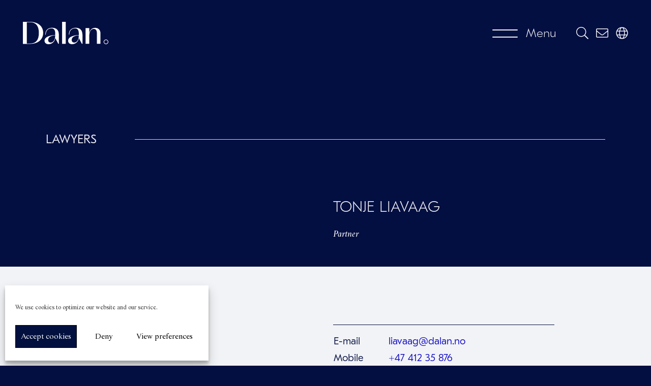

--- FILE ---
content_type: text/html; charset=UTF-8
request_url: https://www.dalan.no/en/employee/tonje-liavaag/
body_size: 19063
content:
<!DOCTYPE html><html
lang=en-US id=html	class="at-top language-en"><head><style>img.lazy{min-height:1px}</style><link
href=https://www.dalan.no/wp-content/plugins/w3-total-cache/pub/js/lazyload.min.js as=script><meta
charset="UTF-8"><meta
name="viewport" content="width=device-width, initial-scale=1"><title>Tonje Liavaag - Dalan advokatfirma</title><style>img:is([sizes="auto" i], [sizes^="auto," i]) { contain-intrinsic-size: 3000px 1500px }</style><link
rel=alternate hreflang=no href=https://www.dalan.no/ansatt/tonje-liavaag/ ><link
rel=alternate hreflang=en href=https://www.dalan.no/en/employee/tonje-liavaag/ ><link
rel=alternate hreflang=x-default href=https://www.dalan.no/ansatt/tonje-liavaag/ ><meta
name="description" content="Tonje Liavaag possesses solid expertise in labour law, tax and pensions. She advises companies, associations, public bodies and employees on issues pertaining to working life."><meta
name="robots" content="index, follow, max-snippet:-1, max-image-preview:large, max-video-preview:-1"><link
rel=canonical href=https://www.dalan.no/en/employee/tonje-liavaag/ ><meta
property="og:url" content="https://www.dalan.no/en/employee/tonje-liavaag/"><meta
property="og:site_name" content="Dalan advokatfirma"><meta
property="og:locale" content="en_US"><meta
property="og:locale:alternate" content="nb_NO"><meta
property="og:type" content="article"><meta
property="article:author" content=""><meta
property="article:publisher" content=""><meta
property="og:title" content="Tonje Liavaag - Dalan advokatfirma"><meta
property="og:description" content="Tonje Liavaag possesses solid expertise in labour law, tax and pensions. She advises companies, associations, public bodies and employees on issues pertaining to working life."><meta
property="og:image" content="https://www.dalan.no/wp-content/uploads/tonje-1-scaled.jpg"><meta
property="og:image:secure_url" content="https://www.dalan.no/wp-content/uploads/tonje-1-scaled.jpg"><meta
property="og:image:width" content="2560"><meta
property="og:image:height" content="1978"><meta
property="fb:pages" content=""><meta
property="fb:admins" content=""><meta
property="fb:app_id" content=""><meta
name="twitter:card" content="summary"><meta
name="twitter:site" content=""><meta
name="twitter:creator" content=""><meta
name="twitter:title" content="Tonje Liavaag - Dalan advokatfirma"><meta
name="twitter:description" content="Tonje Liavaag possesses solid expertise in labour law, tax and pensions. She advises companies, associations, public bodies and employees on issues pertaining to working life."><meta
name="twitter:image" content="https://www.dalan.no/wp-content/uploads/tonje-1-2000x1545.jpg"><link
rel=dns-prefetch href=//maps.googleapis.com><style id=classic-theme-styles-inline-css>/*! This file is auto-generated */
.wp-block-button__link{color:#fff;background-color:#32373c;border-radius:9999px;box-shadow:none;text-decoration:none;padding:calc(.667em + 2px) calc(1.333em + 2px);font-size:1.125em}.wp-block-file__button{background:#32373c;color:#fff;text-decoration:none}</style><style id=safe-svg-svg-icon-style-inline-css>.safe-svg-cover{text-align:center}.safe-svg-cover .safe-svg-inside{display:inline-block;max-width:100%}.safe-svg-cover svg{fill:currentColor;height:100%;max-height:100%;max-width:100%;width:100%}</style><style id=global-styles-inline-css>/*<![CDATA[*/:root{--wp--preset--aspect-ratio--square: 1;--wp--preset--aspect-ratio--4-3: 4/3;--wp--preset--aspect-ratio--3-4: 3/4;--wp--preset--aspect-ratio--3-2: 3/2;--wp--preset--aspect-ratio--2-3: 2/3;--wp--preset--aspect-ratio--16-9: 16/9;--wp--preset--aspect-ratio--9-16: 9/16;--wp--preset--color--black: #000000;--wp--preset--color--cyan-bluish-gray: #abb8c3;--wp--preset--color--white: #ffffff;--wp--preset--color--pale-pink: #f78da7;--wp--preset--color--vivid-red: #cf2e2e;--wp--preset--color--luminous-vivid-orange: #ff6900;--wp--preset--color--luminous-vivid-amber: #fcb900;--wp--preset--color--light-green-cyan: #7bdcb5;--wp--preset--color--vivid-green-cyan: #00d084;--wp--preset--color--pale-cyan-blue: #8ed1fc;--wp--preset--color--vivid-cyan-blue: #0693e3;--wp--preset--color--vivid-purple: #9b51e0;--wp--preset--gradient--vivid-cyan-blue-to-vivid-purple: linear-gradient(135deg,rgba(6,147,227,1) 0%,rgb(155,81,224) 100%);--wp--preset--gradient--light-green-cyan-to-vivid-green-cyan: linear-gradient(135deg,rgb(122,220,180) 0%,rgb(0,208,130) 100%);--wp--preset--gradient--luminous-vivid-amber-to-luminous-vivid-orange: linear-gradient(135deg,rgba(252,185,0,1) 0%,rgba(255,105,0,1) 100%);--wp--preset--gradient--luminous-vivid-orange-to-vivid-red: linear-gradient(135deg,rgba(255,105,0,1) 0%,rgb(207,46,46) 100%);--wp--preset--gradient--very-light-gray-to-cyan-bluish-gray: linear-gradient(135deg,rgb(238,238,238) 0%,rgb(169,184,195) 100%);--wp--preset--gradient--cool-to-warm-spectrum: linear-gradient(135deg,rgb(74,234,220) 0%,rgb(151,120,209) 20%,rgb(207,42,186) 40%,rgb(238,44,130) 60%,rgb(251,105,98) 80%,rgb(254,248,76) 100%);--wp--preset--gradient--blush-light-purple: linear-gradient(135deg,rgb(255,206,236) 0%,rgb(152,150,240) 100%);--wp--preset--gradient--blush-bordeaux: linear-gradient(135deg,rgb(254,205,165) 0%,rgb(254,45,45) 50%,rgb(107,0,62) 100%);--wp--preset--gradient--luminous-dusk: linear-gradient(135deg,rgb(255,203,112) 0%,rgb(199,81,192) 50%,rgb(65,88,208) 100%);--wp--preset--gradient--pale-ocean: linear-gradient(135deg,rgb(255,245,203) 0%,rgb(182,227,212) 50%,rgb(51,167,181) 100%);--wp--preset--gradient--electric-grass: linear-gradient(135deg,rgb(202,248,128) 0%,rgb(113,206,126) 100%);--wp--preset--gradient--midnight: linear-gradient(135deg,rgb(2,3,129) 0%,rgb(40,116,252) 100%);--wp--preset--font-size--small: 13px;--wp--preset--font-size--medium: 20px;--wp--preset--font-size--large: 36px;--wp--preset--font-size--x-large: 42px;--wp--preset--spacing--20: 0.44rem;--wp--preset--spacing--30: 0.67rem;--wp--preset--spacing--40: 1rem;--wp--preset--spacing--50: 1.5rem;--wp--preset--spacing--60: 2.25rem;--wp--preset--spacing--70: 3.38rem;--wp--preset--spacing--80: 5.06rem;--wp--preset--shadow--natural: 6px 6px 9px rgba(0, 0, 0, 0.2);--wp--preset--shadow--deep: 12px 12px 50px rgba(0, 0, 0, 0.4);--wp--preset--shadow--sharp: 6px 6px 0px rgba(0, 0, 0, 0.2);--wp--preset--shadow--outlined: 6px 6px 0px -3px rgba(255, 255, 255, 1), 6px 6px rgba(0, 0, 0, 1);--wp--preset--shadow--crisp: 6px 6px 0px rgba(0, 0, 0, 1);}:where(.is-layout-flex){gap: 0.5em;}:where(.is-layout-grid){gap: 0.5em;}body .is-layout-flex{display: flex;}.is-layout-flex{flex-wrap: wrap;align-items: center;}.is-layout-flex > :is(*, div){margin: 0;}body .is-layout-grid{display: grid;}.is-layout-grid > :is(*, div){margin: 0;}:where(.wp-block-columns.is-layout-flex){gap: 2em;}:where(.wp-block-columns.is-layout-grid){gap: 2em;}:where(.wp-block-post-template.is-layout-flex){gap: 1.25em;}:where(.wp-block-post-template.is-layout-grid){gap: 1.25em;}.has-black-color{color: var(--wp--preset--color--black) !important;}.has-cyan-bluish-gray-color{color: var(--wp--preset--color--cyan-bluish-gray) !important;}.has-white-color{color: var(--wp--preset--color--white) !important;}.has-pale-pink-color{color: var(--wp--preset--color--pale-pink) !important;}.has-vivid-red-color{color: var(--wp--preset--color--vivid-red) !important;}.has-luminous-vivid-orange-color{color: var(--wp--preset--color--luminous-vivid-orange) !important;}.has-luminous-vivid-amber-color{color: var(--wp--preset--color--luminous-vivid-amber) !important;}.has-light-green-cyan-color{color: var(--wp--preset--color--light-green-cyan) !important;}.has-vivid-green-cyan-color{color: var(--wp--preset--color--vivid-green-cyan) !important;}.has-pale-cyan-blue-color{color: var(--wp--preset--color--pale-cyan-blue) !important;}.has-vivid-cyan-blue-color{color: var(--wp--preset--color--vivid-cyan-blue) !important;}.has-vivid-purple-color{color: var(--wp--preset--color--vivid-purple) !important;}.has-black-background-color{background-color: var(--wp--preset--color--black) !important;}.has-cyan-bluish-gray-background-color{background-color: var(--wp--preset--color--cyan-bluish-gray) !important;}.has-white-background-color{background-color: var(--wp--preset--color--white) !important;}.has-pale-pink-background-color{background-color: var(--wp--preset--color--pale-pink) !important;}.has-vivid-red-background-color{background-color: var(--wp--preset--color--vivid-red) !important;}.has-luminous-vivid-orange-background-color{background-color: var(--wp--preset--color--luminous-vivid-orange) !important;}.has-luminous-vivid-amber-background-color{background-color: var(--wp--preset--color--luminous-vivid-amber) !important;}.has-light-green-cyan-background-color{background-color: var(--wp--preset--color--light-green-cyan) !important;}.has-vivid-green-cyan-background-color{background-color: var(--wp--preset--color--vivid-green-cyan) !important;}.has-pale-cyan-blue-background-color{background-color: var(--wp--preset--color--pale-cyan-blue) !important;}.has-vivid-cyan-blue-background-color{background-color: var(--wp--preset--color--vivid-cyan-blue) !important;}.has-vivid-purple-background-color{background-color: var(--wp--preset--color--vivid-purple) !important;}.has-black-border-color{border-color: var(--wp--preset--color--black) !important;}.has-cyan-bluish-gray-border-color{border-color: var(--wp--preset--color--cyan-bluish-gray) !important;}.has-white-border-color{border-color: var(--wp--preset--color--white) !important;}.has-pale-pink-border-color{border-color: var(--wp--preset--color--pale-pink) !important;}.has-vivid-red-border-color{border-color: var(--wp--preset--color--vivid-red) !important;}.has-luminous-vivid-orange-border-color{border-color: var(--wp--preset--color--luminous-vivid-orange) !important;}.has-luminous-vivid-amber-border-color{border-color: var(--wp--preset--color--luminous-vivid-amber) !important;}.has-light-green-cyan-border-color{border-color: var(--wp--preset--color--light-green-cyan) !important;}.has-vivid-green-cyan-border-color{border-color: var(--wp--preset--color--vivid-green-cyan) !important;}.has-pale-cyan-blue-border-color{border-color: var(--wp--preset--color--pale-cyan-blue) !important;}.has-vivid-cyan-blue-border-color{border-color: var(--wp--preset--color--vivid-cyan-blue) !important;}.has-vivid-purple-border-color{border-color: var(--wp--preset--color--vivid-purple) !important;}.has-vivid-cyan-blue-to-vivid-purple-gradient-background{background: var(--wp--preset--gradient--vivid-cyan-blue-to-vivid-purple) !important;}.has-light-green-cyan-to-vivid-green-cyan-gradient-background{background: var(--wp--preset--gradient--light-green-cyan-to-vivid-green-cyan) !important;}.has-luminous-vivid-amber-to-luminous-vivid-orange-gradient-background{background: var(--wp--preset--gradient--luminous-vivid-amber-to-luminous-vivid-orange) !important;}.has-luminous-vivid-orange-to-vivid-red-gradient-background{background: var(--wp--preset--gradient--luminous-vivid-orange-to-vivid-red) !important;}.has-very-light-gray-to-cyan-bluish-gray-gradient-background{background: var(--wp--preset--gradient--very-light-gray-to-cyan-bluish-gray) !important;}.has-cool-to-warm-spectrum-gradient-background{background: var(--wp--preset--gradient--cool-to-warm-spectrum) !important;}.has-blush-light-purple-gradient-background{background: var(--wp--preset--gradient--blush-light-purple) !important;}.has-blush-bordeaux-gradient-background{background: var(--wp--preset--gradient--blush-bordeaux) !important;}.has-luminous-dusk-gradient-background{background: var(--wp--preset--gradient--luminous-dusk) !important;}.has-pale-ocean-gradient-background{background: var(--wp--preset--gradient--pale-ocean) !important;}.has-electric-grass-gradient-background{background: var(--wp--preset--gradient--electric-grass) !important;}.has-midnight-gradient-background{background: var(--wp--preset--gradient--midnight) !important;}.has-small-font-size{font-size: var(--wp--preset--font-size--small) !important;}.has-medium-font-size{font-size: var(--wp--preset--font-size--medium) !important;}.has-large-font-size{font-size: var(--wp--preset--font-size--large) !important;}.has-x-large-font-size{font-size: var(--wp--preset--font-size--x-large) !important;}
:where(.wp-block-post-template.is-layout-flex){gap: 1.25em;}:where(.wp-block-post-template.is-layout-grid){gap: 1.25em;}
:where(.wp-block-columns.is-layout-flex){gap: 2em;}:where(.wp-block-columns.is-layout-grid){gap: 2em;}
:root :where(.wp-block-pullquote){font-size: 1.5em;line-height: 1.6;}/*]]>*/</style><link
rel=stylesheet id=contact-form-7-css href='https://www.dalan.no/wp-content/plugins/contact-form-7/includes/css/styles.css?ver=6.1.3' type=text/css media=all><style id=contact-form-7-inline-css>.wpcf7 .wpcf7-recaptcha iframe {margin-bottom: 0;}.wpcf7 .wpcf7-recaptcha[data-align="center"] > div {margin: 0 auto;}.wpcf7 .wpcf7-recaptcha[data-align="right"] > div {margin: 0 0 0 auto;}</style><link
rel=stylesheet id=cmplz-general-css href='https://www.dalan.no/wp-content/plugins/complianz-gdpr/assets/css/cookieblocker.min.css?ver=1762338534' type=text/css media=all><link
rel=stylesheet id=dalan-style-css href='https://www.dalan.no/wp-content/themes/dalan/style.css?ver=vstart1729159898601vend' type=text/css media=all><link
rel=stylesheet id=arve-css href='https://www.dalan.no/wp-content/plugins/advanced-responsive-video-embedder/build/main.css?ver=10.7.1' type=text/css media=all> <script src="https://www.dalan.no/wp-includes/js/jquery/jquery.min.js?ver=3.7.1" id=jquery-core-js></script> <script src="https://www.dalan.no/wp-includes/js/jquery/jquery-migrate.min.js?ver=3.4.1" id=jquery-migrate-js></script> <script src="https://maps.googleapis.com/maps/api/js?key=AIzaSyBTDr_sbE6ssJcuJ8Ha8qE4ZlGzc1OOP2g" id=google-maps-js></script> <link
rel=shortlink href='https://www.dalan.no/en/?p=1616'><meta
name="generator" content="WPML ver:4.8.4 stt:1,39;"><style>.cmplz-hidden {
					display: none !important;
				}</style><link
rel=icon href=https://www.dalan.no/wp-content/uploads/cropped-fav-32x32.png sizes=32x32><link
rel=icon href=https://www.dalan.no/wp-content/uploads/cropped-fav-192x192.png sizes=192x192><link
rel=apple-touch-icon href=https://www.dalan.no/wp-content/uploads/cropped-fav-180x180.png><meta
name="msapplication-TileImage" content="https://www.dalan.no/wp-content/uploads/cropped-fav-270x270.png"> <script type=text/plain data-service=google-analytics data-category=statistics async data-cmplz-src="https://www.googletagmanager.com/gtag/js?id=G-02L1VHQE39"></script> <script>window.dataLayer = window.dataLayer || [];
  function gtag(){dataLayer.push(arguments);}
  gtag('js', new Date());

  gtag('config', 'G-02L1VHQE39');</script></head><body
data-rsssl=1 data-cmplz=1 class="wp-singular employee-template-default single single-employee postid-1616 wp-embed-responsive wp-theme-dalan"><div
id=top class=site>
<a
class="skip-link screen-reader-text"
href=#content>Skip to content</a><div
id=search-overlay
class="tool-overlay search-tool d-flex align-items-center justify-content-center style-dark-blue">
<a
href=#search-overlay class=close-tool><span
class=screen-reader-text>Close</span></a><div
class="tool-container w-100 d-flex justify-content-center"><div
class="col-12 col-lg-6"><div
class="h1 pb-5">What are you searching for?</div><form
role=search method=get class="search-form d-flex justify-content-between align-items-center"
action=https://www.dalan.no/en/ >
<span
class="fal fa-search"></span>
<label
class="flex-grow-1 px-4">
<span
class=screen-reader-text>Search for:</span>
<input
type=search class="search-field w-100"
value name=s
title="Search for:">
</label>
<input
type=submit class=search-submit
value=Search></form></div></div></div><div
id=contact-overlay
class="tool-overlay contact-tool d-flex align-items-center justify-content-center style-dark-blue">
<a
href=#contact-overlay class=close-tool><span
class=screen-reader-text>Close</span></a><div
class="tool-container w-100 d-flex justify-content-center"><div
class="col-12 col-lg-6"><div
class="h1 pb-5">Contact us</div><div
class="wpcf7 no-js" id=wpcf7-f6998-o1 lang=en-US dir=ltr data-wpcf7-id=6998><div
class=screen-reader-response><p
role=status aria-live=polite aria-atomic=true></p><ul></ul></div><form
action=/en/employee/tonje-liavaag/#wpcf7-f6998-o1 method=post class="wpcf7-form init" aria-label="Contact form" novalidate=novalidate data-status=init><fieldset
class=hidden-fields-container><input
type=hidden name=_wpcf7 value=6998><input
type=hidden name=_wpcf7_version value=6.1.3><input
type=hidden name=_wpcf7_locale value=en_US><input
type=hidden name=_wpcf7_unit_tag value=wpcf7-f6998-o1><input
type=hidden name=_wpcf7_container_post value=0><input
type=hidden name=_wpcf7_posted_data_hash value><input
type=hidden name=_wpcf7_recaptcha_response value></fieldset><p><label>Navn*<br>
<span
class=wpcf7-form-control-wrap data-name=your-name><input
size=40 maxlength=400 class="wpcf7-form-control wpcf7-text wpcf7-validates-as-required" aria-required=true aria-invalid=false value type=text name=your-name></span> </label></p><p><label>E-post*<br>
<span
class=wpcf7-form-control-wrap data-name=your-email><input
size=40 maxlength=400 class="wpcf7-form-control wpcf7-email wpcf7-validates-as-required wpcf7-text wpcf7-validates-as-email" aria-required=true aria-invalid=false value type=email name=your-email></span> </label></p><p><label>Emne*<br>
<span
class=wpcf7-form-control-wrap data-name=your-subject><input
size=40 maxlength=400 class="wpcf7-form-control wpcf7-text wpcf7-validates-as-required" aria-required=true aria-invalid=false value type=text name=your-subject></span> </label></p><p><label>Melding*<br>
<span
class=wpcf7-form-control-wrap data-name=your-message><textarea cols=40 rows=10 maxlength=2000 class="wpcf7-form-control wpcf7-textarea wpcf7-validates-as-required" aria-required=true aria-invalid=false name=your-message></textarea></span> </label></p>
<span
class="wpcf7-form-control-wrap recaptcha" data-name=recaptcha><span
data-sitekey=6LcuRi0UAAAAAMKec3gP9F8fKAhmc8Sf7vMsJCSj class="wpcf7-form-control wpcf7-recaptcha g-recaptcha"></span>
<noscript><div
class=grecaptcha-noscript>
<iframe
src="https://www.google.com/recaptcha/api/fallback?k=6LcuRi0UAAAAAMKec3gP9F8fKAhmc8Sf7vMsJCSj" frameborder=0 scrolling=no width=310 height=430>
</iframe><textarea name=g-recaptcha-response rows=3 cols=40 placeholder="reCaptcha Response Here">
		</textarea></div>
</noscript>
</span><p><input
class="wpcf7-form-control wpcf7-submit has-spinner" type=submit value="Ta kontakt"></p><div
class=wpcf7-response-output aria-hidden=true></div></form></div></div></div></div><header
class="site-header d-flex align-items-center"><div
class=container-fluid><div
class="row justify-content-between align-items-center"><div
class="col-6 col-lg-4 fade-in-in-viewport">
<a
href=https://www.dalan.no/en/
class="site-logo-link d-flex align-items-center invisible-link"
title="Go to front page">
<span
class=screen-reader-text>Dalan advokatfirma</span>
<span
class=site-logo-image></span>
</a></div><div
class="col-6 col-lg-8 fade-in-in-viewport delay-250 text-right"><nav
class=tools><ul
class="clean-list excerpt d-flex align-items-center justify-content-end">
<li
class="d-inline-block d-lg-none">
<a
href=#search-overlay
class="d-block overlay-toggle custom-tool">
<span
class="fal fa-search"></span>
<span
class=screen-reader-text>Search</span>
</a>
</li>
<li
class="d-inline-block d-lg-none">
<a
href=#contact-overlay
class="d-block overlay-toggle custom-tool pl-3 pr-1">
<span
class="fal fa-envelope"></span>
<span
class=screen-reader-text>Contact</span>
</a>
</li>
<li
class="d-inline-block d-lg-none">
<a
href=https://www.dalan.no/ansatt/tonje-liavaag/ class="d-block custom-tool"
title="Norsk bokmål">
<span
class="fal fa-globe"></span>
<span
class=screen-reader-text>Norsk bokmål</span>
</a>
</li>
<li>
<a
href=#
class="site-navigation-control d-flex align-items-center justify-content-end invisible-link pr-lg-4"><div
class=site-navigation-icon>
<span></span>
<span></span>
<span></span></div><div
class="pl-3 d-none d-lg-block">
<span
class="site-navigation-control-label xsmall">Menu</span></div>
</a>
</li>
<li
class="d-none d-lg-inline-block">
<a
href=#search-overlay
class="d-block overlay-toggle custom-tool">
<span
class="fal fa-search"></span>
<span
class=screen-reader-text>Search</span>
</a>
</li>
<li
class=d-none>
<a
href=# class=custom-tool>
<span
class="fal fa-lock"></span>
</a>
</li>
<li
class="d-none d-lg-inline-block">
<a
href=#contact-overlay
class="d-block overlay-toggle custom-tool">
<span
class="fal fa-envelope"></span>
<span
class=screen-reader-text>Contact</span>
</a>
</li>
<li
class="d-none d-lg-inline-block">
<a
href=https://www.dalan.no/ansatt/tonje-liavaag/ class="d-block custom-tool"
title="Norsk bokmål">
<span
class="fal fa-globe"></span>
<span
class=screen-reader-text>Norsk bokmål</span>
</a>
</li></ul></nav></div></div></div></header><nav
class=site-navigation-container><div
class="style-dark-blue d-flex flex-column"><div
class="container-fluid menu-container d-flex flex-column"><div
class="site-navigation w-100"><hr
class="active mt-0"><ul
id=menu-main-menu class=menu><li
id=menu-item-8284 class="menu-item menu-item-type-custom menu-item-object-custom menu-item-has-children menu-item-8284 object-8284"><a
href=https://www.dalan.no/en/#expertise><span>Expertise</span></a><ul
class=sub-menu>
<li
id=menu-item-8285 class="menu-item menu-item-type-post_type menu-item-object-page menu-item-8285 object-8246"><a
href=https://www.dalan.no/en/property/ ><span>Property</span></a></li>
<li
id=menu-item-8286 class="menu-item menu-item-type-post_type menu-item-object-page menu-item-8286 object-8250"><a
href=https://www.dalan.no/en/corporate/ ><span>Corporate</span></a></li>
<li
id=menu-item-8287 class="menu-item menu-item-type-post_type menu-item-object-page menu-item-8287 object-8253"><a
href=https://www.dalan.no/en/labour-law/ ><span>Labour law</span></a></li>
<li
id=menu-item-8288 class="menu-item menu-item-type-post_type menu-item-object-page menu-item-8288 object-8256"><a
href=https://www.dalan.no/en/family/ ><span>Family</span></a></li></ul>
</li>
<li
id=menu-item-8289 class="menu-item menu-item-type-post_type menu-item-object-page menu-item-has-children menu-item-8289 object-1011"><a
href=https://www.dalan.no/en/team/ ><span>Team</span></a><ul
class=sub-menu>
<li
id=menu-item-8294 class="menu-item menu-item-type-custom menu-item-object-custom menu-item-8294 object-8294"><a
href=https://www.dalan.no/en/lawyers/#expertise_eiendom><span>Property</span></a></li>
<li
id=menu-item-8295 class="menu-item menu-item-type-custom menu-item-object-custom menu-item-8295 object-8295"><a
href=https://www.dalan.no/en/lawyers/#expertise_corporate><span>Corporate</span></a></li>
<li
id=menu-item-8296 class="menu-item menu-item-type-custom menu-item-object-custom menu-item-8296 object-8296"><a
href=https://www.dalan.no/en/lawyers/#expertise_arbeidsliv><span>Labour law</span></a></li>
<li
id=menu-item-8298 class="menu-item menu-item-type-custom menu-item-object-custom menu-item-8298 object-8298"><a
href=https://www.dalan.no/en/lawyers/#expertise_familie><span>Family</span></a></li></ul>
</li>
<li
id=menu-item-8299 class="menu-item menu-item-type-post_type menu-item-object-page current_page_parent menu-item-has-children menu-item-8299 object-8244"><a
href=https://www.dalan.no/en/news/ ><span>News</span></a><ul
class=sub-menu>
<li
id=menu-item-8302 class="menu-item menu-item-type-taxonomy menu-item-object-category menu-item-8302 object-275"><a
href=https://www.dalan.no/en/category/property/ ><span>Property</span></a></li>
<li
id=menu-item-8303 class="menu-item menu-item-type-taxonomy menu-item-object-category menu-item-8303 object-276"><a
href=https://www.dalan.no/en/category/corporate-en/ ><span>Corporate</span></a></li>
<li
id=menu-item-8300 class="menu-item menu-item-type-taxonomy menu-item-object-category menu-item-8300 object-149"><a
href=https://www.dalan.no/en/category/labour-law/ ><span>Labour law</span></a></li>
<li
id=menu-item-8301 class="menu-item menu-item-type-taxonomy menu-item-object-category menu-item-8301 object-150"><a
href=https://www.dalan.no/en/category/family/ ><span>Family</span></a></li></ul>
</li>
<li
id=menu-item-8304 class="menu-item menu-item-type-post_type menu-item-object-page menu-item-has-children menu-item-8304 object-8215"><a
href=https://www.dalan.no/en/about-us/ ><span>About us</span></a><ul
class=sub-menu>
<li
id=menu-item-8305 class="menu-item menu-item-type-custom menu-item-object-custom menu-item-8305 object-8305"><a
href=https://www.dalan.no/en/about-us/#history><span>History</span></a></li>
<li
id=menu-item-8306 class="menu-item menu-item-type-custom menu-item-object-custom menu-item-8306 object-8306"><a
href=https://www.dalan.no/en/about-us/#why-choose-dalan><span>Why choose Dalan</span></a></li>
<li
id=menu-item-8308 class="menu-item menu-item-type-custom menu-item-object-custom menu-item-8308 object-8308"><a
href=https://www.dalan.no/en/about-us/#contact><span>Contact</span></a></li>
<li
id=menu-item-8307 class="menu-item menu-item-type-custom menu-item-object-custom menu-item-8307 object-8307"><a
href=https://www.dalan.no/en/about-us/#career><span>Career</span></a></li></ul>
</li></ul><hr
class=active><div
class="row justify-content-between align-items-end py-5"><div
class="col-12 col-lg-6"><form
role=search method=get class="search-form d-flex justify-content-between align-items-center"
action=https://www.dalan.no/en/ >
<span
class="fal fa-search"></span>
<label
class="flex-grow-1 px-4">
<span
class=screen-reader-text>Search for:</span>
<input
type=search class="search-field w-100"
value name=s
title="Search for:">
</label>
<input
type=submit class=search-submit
value=Search></form></div><div
class="col-12 col-lg-6 h7 pb-lg-1 d-flex justify-content-center justify-content-lg-end">
<a
href=#
class="mt-5 ml-lg-5 mt-lg-0"><span
class="fal fa-lock mr-2"></span> Log in</a></div></div></div><div
id=menu-expertise-tools-nav class="style-white nav-expertise-tools d-flex justify-content-end"><div
class="d-flex align-items-center py-4">
<a
href=#menu-expertise-tools-nav data-target=#menu-expertise-tool
class="expand-link tool-link scroll-inside-nav">Expertise</a><div
class=tools-separator></div>
<a
href=#menu-expertise-tools-nav data-target=#menu-employees-tool
class="expand-link tool-link scroll-inside-nav">Find a lawyer</a></div></div></div><div
id=menu-tool-containers><div
id=menu-expertise-tool class="expertise-tool-container tool-container d-none"
data-parent=#menu-tool-containers><div
class="expertises-tool style-light-blue"><div
class=container-fluid><div
class="pt-20 pb-30"><div
class=text-right><div
class="list text-uppercase expertises-tool-title"><span
class=expertise-name-container>&nbsp;</span></div><hr
class=expertise-name-hr></div><div
class="row justify-content-between"><div
class="col-12 col-lg-4"><ul
class="expertises-nav clean-list">
<li
class=active>
<a
href=#
class="mb-0 pb-0 h5 main-expertise additional-link d-flex align-items-center text-uppercase fade-in-in-viewport delay-0"
data-expertise=expertise_eiendom
data-expertise-title="Areas in Property">
<span
class="d-block py-4">Property</span>
</a><nav
class="subexpertises-nav-mobile pb-5 move-up-in-viewport"><ul
class=clean-list>
<li><a
href=https://www.dalan.no/en/property/housing-law/
class="d-block py-2 additional-link list text-uppercase">Housing law</a>
</li>
<li><a
href=https://www.dalan.no/en/property/construction-law/
class="d-block py-2 additional-link list text-uppercase">Construction law</a>
</li>
<li><a
href=https://www.dalan.no/en/property/real-estate-development/
class="d-block py-2 additional-link list text-uppercase">Real estate development</a>
</li>
<li><a
href=https://www.dalan.no/en/property/property-expropriation-and-appraisement/
class="d-block py-2 additional-link list text-uppercase">Property expropriation and appraisement</a>
</li>
<li><a
href=https://www.dalan.no/en/property/land-consolidation/
class="d-block py-2 additional-link list text-uppercase">Land consolidation</a>
</li>
<li><a
href=https://www.dalan.no/en/property/buying-and-selling-real-estate/
class="d-block py-2 additional-link list text-uppercase">Buying and selling real estate</a>
</li>
<li><a
href=https://www.dalan.no/en/property/commercial-property/
class="d-block py-2 additional-link list text-uppercase">Commercial property</a>
</li>
<li><a
href=https://www.dalan.no/en/property/allodial-and-primogeniture-rights/
class="d-block py-2 additional-link list text-uppercase">Allodial and primogeniture rights</a>
</li>
<li><a
href=https://www.dalan.no/en/property/planning-and-building/
class="d-block py-2 additional-link list text-uppercase">Planning and building</a>
</li>
<li><a
href=https://www.dalan.no/en/property/reindeer-husbandry-law/
class="d-block py-2 additional-link list text-uppercase">Reindeer husbandry law</a>
</li>
<li><a
href=https://www.dalan.no/en/property/law-of-property/
class="d-block py-2 additional-link list text-uppercase">Law of property</a>
</li>
<li><a
href=https://www.dalan.no/en/property/ground-lease/
class="d-block py-2 additional-link list text-uppercase">Ground lease</a>
</li>
<li><a
href=https://www.dalan.no/en/property/dispute-resolution/
class="d-block py-2 additional-link list text-uppercase">Dispute resolution</a>
</li></ul></nav><hr
class="delay-0 m-0 p-0">
</li>
<li
class>
<a
href=#
class="mb-0 pb-0 h5 main-expertise additional-link d-flex align-items-center text-uppercase fade-in-in-viewport delay-150"
data-expertise=expertise_corporate
data-expertise-title="Areas in Corporate">
<span
class="d-block py-4">Corporate</span>
</a><nav
class="subexpertises-nav-mobile pb-5 move-up-in-viewport"><ul
class=clean-list>
<li><a
href=https://www.dalan.no/en/corporate/insurance-law/
class="d-block py-2 additional-link list text-uppercase">Insurance law</a>
</li>
<li><a
href=https://www.dalan.no/en/corporate/generational-succession/
class="d-block py-2 additional-link list text-uppercase">Generational succession</a>
</li>
<li><a
href=https://www.dalan.no/en/corporate/international-private-law/
class="d-block py-2 additional-link list text-uppercase">International private law</a>
</li>
<li><a
href=https://www.dalan.no/en/corporate/investment-advice/
class="d-block py-2 additional-link list text-uppercase">Investment advice</a>
</li>
<li><a
href=https://www.dalan.no/en/corporate/marketing-law-and-intellectual-property-rights/
class="d-block py-2 additional-link list text-uppercase">Marketing law and intellectual property rights</a>
</li>
<li><a
href=https://www.dalan.no/en/corporate/contract-law/
class="d-block py-2 additional-link list text-uppercase">Contract law</a>
</li>
<li><a
href=https://www.dalan.no/en/corporate/restructuring-insolvency-and-bankruptcy/
class="d-block py-2 additional-link list text-uppercase">Restructuring, insolvency and bankruptcy</a>
</li>
<li><a
href=https://www.dalan.no/en/corporate/company-law/
class="d-block py-2 additional-link list text-uppercase">Company law</a>
</li>
<li><a
href=https://www.dalan.no/en/corporate/taxes-and-duties/
class="d-block py-2 additional-link list text-uppercase">Taxes and duties</a>
</li>
<li><a
href=https://www.dalan.no/en/corporate/transactions-ma/
class="d-block py-2 additional-link list text-uppercase">Transactions / M&#038;A</a>
</li>
<li><a
href=https://www.dalan.no/en/corporate/dispute-resolution-and-procedure/
class="d-block py-2 additional-link list text-uppercase">Dispute resolution and procedure</a>
</li></ul></nav><hr
class="delay-150 m-0 p-0">
</li>
<li
class>
<a
href=#
class="mb-0 pb-0 h5 main-expertise additional-link d-flex align-items-center text-uppercase fade-in-in-viewport delay-250"
data-expertise=expertise_arbeidsliv
data-expertise-title="Areas in Labour law">
<span
class="d-block py-4">Labour law</span>
</a><nav
class="subexpertises-nav-mobile pb-5 move-up-in-viewport"><ul
class=clean-list>
<li><a
href=https://www.dalan.no/en/labour-law/employment-contracts-and-forms-of-cooperation/
class="d-block py-2 additional-link list text-uppercase">Employment, contracts and forms of cooperation</a>
</li>
<li><a
href=https://www.dalan.no/en/labour-law/labour-law-in-the-public-sector/
class="d-block py-2 additional-link list text-uppercase">Labour law in the public sector</a>
</li>
<li><a
href=https://www.dalan.no/en/labour-law/inquiries/
class="d-block py-2 additional-link list text-uppercase">Inquiries</a>
</li>
<li><a
href=https://www.dalan.no/en/labour-law/collective-labour-law/
class="d-block py-2 additional-link list text-uppercase">Collective labour law</a>
</li>
<li><a
href=https://www.dalan.no/en/labour-law/restructuring-and-workforce-reduction/
class="d-block py-2 additional-link list text-uppercase">Restructuring and workforce reduction</a>
</li>
<li><a
href=https://www.dalan.no/en/labour-law/redundancy-and-dismissal/
class="d-block py-2 additional-link list text-uppercase">Redundancy and dismissal</a>
</li>
<li><a
href=https://www.dalan.no/en/labour-law/personal-data-protection-and-gdpr/
class="d-block py-2 additional-link list text-uppercase">Personal data protection and GDPR</a>
</li>
<li><a
href=https://www.dalan.no/en/labour-law/notification-whistle-blowing/
class="d-block py-2 additional-link list text-uppercase">Notification (whistle-blowing)</a>
</li>
<li><a
href=https://www.dalan.no/en/labour-law/business-transfer/
class="d-block py-2 additional-link list text-uppercase">Business transfer</a>
</li>
<li><a
href=https://www.dalan.no/en/labour-law/business-governance-and-the-working-environment/
class="d-block py-2 additional-link list text-uppercase">Business governance and the working environment</a>
</li></ul></nav><hr
class="delay-250 m-0 p-0">
</li>
<li
class>
<a
href=#
class="mb-0 pb-0 h5 main-expertise additional-link d-flex align-items-center text-uppercase fade-in-in-viewport delay-333"
data-expertise=expertise_familie
data-expertise-title="Areas in Family">
<span
class="d-block py-4">Family</span>
</a><nav
class="subexpertises-nav-mobile pb-5 move-up-in-viewport"><ul
class=clean-list>
<li><a
href=https://www.dalan.no/en/family/inheritance/
class="d-block py-2 additional-link list text-uppercase">Inheritance</a>
</li>
<li><a
href=https://www.dalan.no/en/family/child-law/
class="d-block py-2 additional-link list text-uppercase">Child law</a>
</li>
<li><a
href=https://www.dalan.no/en/family/family-law/
class="d-block py-2 additional-link list text-uppercase">Family law</a>
</li></ul></nav><hr
class="delay-333 m-0 p-0">
</li></ul></div><div
class="col-12 col-lg-7 subexpertises-nav-desktop"><nav
class="subexpertises-nav pt-4 active move-up-in-viewport"
data-expertise=expertise_eiendom><ul
class="clean-list list-columns-2">
<li><a
href=https://www.dalan.no/en/property/housing-law/
class="d-block py-3 additional-link list text-uppercase">Housing law</a>
</li>
<li><a
href=https://www.dalan.no/en/property/construction-law/
class="d-block py-3 additional-link list text-uppercase">Construction law</a>
</li>
<li><a
href=https://www.dalan.no/en/property/real-estate-development/
class="d-block py-3 additional-link list text-uppercase">Real estate development</a>
</li>
<li><a
href=https://www.dalan.no/en/property/property-expropriation-and-appraisement/
class="d-block py-3 additional-link list text-uppercase">Property expropriation and appraisement</a>
</li>
<li><a
href=https://www.dalan.no/en/property/land-consolidation/
class="d-block py-3 additional-link list text-uppercase">Land consolidation</a>
</li>
<li><a
href=https://www.dalan.no/en/property/buying-and-selling-real-estate/
class="d-block py-3 additional-link list text-uppercase">Buying and selling real estate</a>
</li>
<li><a
href=https://www.dalan.no/en/property/commercial-property/
class="d-block py-3 additional-link list text-uppercase">Commercial property</a>
</li>
<li><a
href=https://www.dalan.no/en/property/allodial-and-primogeniture-rights/
class="d-block py-3 additional-link list text-uppercase">Allodial and primogeniture rights</a>
</li>
<li><a
href=https://www.dalan.no/en/property/planning-and-building/
class="d-block py-3 additional-link list text-uppercase">Planning and building</a>
</li>
<li><a
href=https://www.dalan.no/en/property/reindeer-husbandry-law/
class="d-block py-3 additional-link list text-uppercase">Reindeer husbandry law</a>
</li>
<li><a
href=https://www.dalan.no/en/property/law-of-property/
class="d-block py-3 additional-link list text-uppercase">Law of property</a>
</li>
<li><a
href=https://www.dalan.no/en/property/ground-lease/
class="d-block py-3 additional-link list text-uppercase">Ground lease</a>
</li>
<li><a
href=https://www.dalan.no/en/property/dispute-resolution/
class="d-block py-3 additional-link list text-uppercase">Dispute resolution</a>
</li></ul></nav><nav
class="subexpertises-nav pt-4 d-none move-up-in-viewport"
data-expertise=expertise_corporate><ul
class="clean-list list-columns-2">
<li><a
href=https://www.dalan.no/en/corporate/insurance-law/
class="d-block py-3 additional-link list text-uppercase">Insurance law</a>
</li>
<li><a
href=https://www.dalan.no/en/corporate/generational-succession/
class="d-block py-3 additional-link list text-uppercase">Generational succession</a>
</li>
<li><a
href=https://www.dalan.no/en/corporate/international-private-law/
class="d-block py-3 additional-link list text-uppercase">International private law</a>
</li>
<li><a
href=https://www.dalan.no/en/corporate/investment-advice/
class="d-block py-3 additional-link list text-uppercase">Investment advice</a>
</li>
<li><a
href=https://www.dalan.no/en/corporate/marketing-law-and-intellectual-property-rights/
class="d-block py-3 additional-link list text-uppercase">Marketing law and intellectual property rights</a>
</li>
<li><a
href=https://www.dalan.no/en/corporate/contract-law/
class="d-block py-3 additional-link list text-uppercase">Contract law</a>
</li>
<li><a
href=https://www.dalan.no/en/corporate/restructuring-insolvency-and-bankruptcy/
class="d-block py-3 additional-link list text-uppercase">Restructuring, insolvency and bankruptcy</a>
</li>
<li><a
href=https://www.dalan.no/en/corporate/company-law/
class="d-block py-3 additional-link list text-uppercase">Company law</a>
</li>
<li><a
href=https://www.dalan.no/en/corporate/taxes-and-duties/
class="d-block py-3 additional-link list text-uppercase">Taxes and duties</a>
</li>
<li><a
href=https://www.dalan.no/en/corporate/transactions-ma/
class="d-block py-3 additional-link list text-uppercase">Transactions / M&#038;A</a>
</li>
<li><a
href=https://www.dalan.no/en/corporate/dispute-resolution-and-procedure/
class="d-block py-3 additional-link list text-uppercase">Dispute resolution and procedure</a>
</li></ul></nav><nav
class="subexpertises-nav pt-4 d-none move-up-in-viewport"
data-expertise=expertise_arbeidsliv><ul
class="clean-list list-columns-2">
<li><a
href=https://www.dalan.no/en/labour-law/employment-contracts-and-forms-of-cooperation/
class="d-block py-3 additional-link list text-uppercase">Employment, contracts and forms of cooperation</a>
</li>
<li><a
href=https://www.dalan.no/en/labour-law/labour-law-in-the-public-sector/
class="d-block py-3 additional-link list text-uppercase">Labour law in the public sector</a>
</li>
<li><a
href=https://www.dalan.no/en/labour-law/inquiries/
class="d-block py-3 additional-link list text-uppercase">Inquiries</a>
</li>
<li><a
href=https://www.dalan.no/en/labour-law/collective-labour-law/
class="d-block py-3 additional-link list text-uppercase">Collective labour law</a>
</li>
<li><a
href=https://www.dalan.no/en/labour-law/restructuring-and-workforce-reduction/
class="d-block py-3 additional-link list text-uppercase">Restructuring and workforce reduction</a>
</li>
<li><a
href=https://www.dalan.no/en/labour-law/redundancy-and-dismissal/
class="d-block py-3 additional-link list text-uppercase">Redundancy and dismissal</a>
</li>
<li><a
href=https://www.dalan.no/en/labour-law/personal-data-protection-and-gdpr/
class="d-block py-3 additional-link list text-uppercase">Personal data protection and GDPR</a>
</li>
<li><a
href=https://www.dalan.no/en/labour-law/notification-whistle-blowing/
class="d-block py-3 additional-link list text-uppercase">Notification (whistle-blowing)</a>
</li>
<li><a
href=https://www.dalan.no/en/labour-law/business-transfer/
class="d-block py-3 additional-link list text-uppercase">Business transfer</a>
</li>
<li><a
href=https://www.dalan.no/en/labour-law/business-governance-and-the-working-environment/
class="d-block py-3 additional-link list text-uppercase">Business governance and the working environment</a>
</li></ul></nav><nav
class="subexpertises-nav pt-4 d-none move-up-in-viewport"
data-expertise=expertise_familie><ul
class="clean-list list-columns-2">
<li><a
href=https://www.dalan.no/en/family/inheritance/
class="d-block py-3 additional-link list text-uppercase">Inheritance</a>
</li>
<li><a
href=https://www.dalan.no/en/family/child-law/
class="d-block py-3 additional-link list text-uppercase">Child law</a>
</li>
<li><a
href=https://www.dalan.no/en/family/family-law/
class="d-block py-3 additional-link list text-uppercase">Family law</a>
</li></ul></nav></div></div></div></div></div></div><div
id=menu-employees-tool class="employees-tool-container tool-container d-none"
data-parent=#menu-tool-containers><div
class="employee-tool style-white employee-search-container"><div
class="container-fluid pt-5 pt-lg-0 pb-20"><div
class="row justify-content-end pb-10"><div
class="col-12 col-lg-4"><form
class="employee-search search-form d-flex justify-content-between align-items-center"
action=https://www.dalan.no/en/ >
<span
class="fal fa-search"></span>
<label
class="flex-grow-1 px-4">
<span
class=screen-reader-text>Search for lawyers:</span>
<input
type=search class="search-field w-100"
value name=s
title="Search for lawyers:">
</label>
<input
type=submit class=search-submit
value=Search></form></div></div><div
class="row align-items-end"><div
class="col-12 col-lg-4"><div
class="h2 text-uppercase mb-0 pb-0 pt-4 pt-lg-0">Lawyers</div></div><div
class="col-12 col-lg-8 text-lg-right pt-4 pt-lg-0">
<a
href=#
class="list additional-link text-uppercase d-inline-block pr-4 pr-lg-0 pl-lg-4 cat-selector cat-all employee-expertise">All</a><a
href=#expertise_eiendom
class="list additional-link text-uppercase d-inline-block pr-4 pr-lg-0 pl-lg-4 cat-selector employee-expertise">Property</a>
<a
href=#expertise_corporate
class="list additional-link text-uppercase d-inline-block pr-4 pr-lg-0 pl-lg-4 cat-selector employee-expertise">Corporate and tax</a>
<a
href=#expertise_arbeidsliv
class="list additional-link text-uppercase d-inline-block pr-4 pr-lg-0 pl-lg-4 cat-selector employee-expertise">Labour law</a>
<a
href=#expertise_familie
class="list additional-link text-uppercase d-inline-block pr-4 pr-lg-0 pl-lg-4 cat-selector employee-expertise">Legal dispute, inheritance and family</a></div></div><hr
class="mt-3 mb-25 active"><div
class="employees-grid px-10 mx-auto" style="max-width: 1600px;"><div
class="move-up-in-viewport pb-5 jonas-altinius employee active"><div>
<a
href=https://www.dalan.no/en/employee/jonas-altinius/ class="post-thumbnail-link d-block"><div
class="background-cover lazy"
style="aspect-ratio: 1.3/1; " data-bg=https://www.dalan.no/wp-content/uploads/jonas-1600x1237.jpg></div><div
class="post-thumbnail-link-overlay d-flex justify-content-center align-items-end pb-5"><div
class="tag list py-15 read-more">See bio</div></div>
</a></div><div
class=pt-4><div
class=excerpt>Jonas Altinius</div><div
class="quote pt-1">Lawyer</div><hr><div
class="list list-narrow">
<a
href=mailto:&#97;&#x6c;&#x74;&#105;&#x6e;&#x69;u&#x73;&#x40;d&#97;&#x6c;a&#110;&#x2e;n&#111; class="additional-link overflow-ellipsis"><span>&#97;&#x6c;&#116;&#x69;&#110;&#x69;u&#x73;&#64;&#100;&#x61;&#108;&#x61;&#110;&#x2e;n&#x6f;</span></a>
<a
href=tel:004747851616 class=additional-link><span>+47 478 51 616</span></a></div><hr><a
href=https://www.dalan.no/en/employee/jonas-altinius/
class="tag tag-underlined">See bio</a></div></div><div
class="move-up-in-viewport pb-5 johannes-andersen employee active"><div>
<a
href=https://www.dalan.no/en/employee/johannes-andersen/ class="post-thumbnail-link d-block"><div
class="background-cover lazy"
style="aspect-ratio: 1.3/1; " data-bg=https://www.dalan.no/wp-content/uploads/johannes-a-1600x1236.jpg></div><div
class="post-thumbnail-link-overlay d-flex justify-content-center align-items-end pb-5"><div
class="tag list py-15 read-more">See bio</div></div>
</a></div><div
class=pt-4><div
class=excerpt>Johannes Andersen</div><div
class="quote pt-1">Partner</div><hr><div
class="list list-narrow">
<a
href=mailto:&#x61;&#x6e;&#100;&#101;r&#x73;&#x65;&#x6e;&#64;&#100;a&#x6c;&#x61;&#x6e;&#46;&#110;o class="additional-link overflow-ellipsis"><span>and&#101;&#114;&#115;&#x65;&#x6e;&#x40;&#x64;&#x61;&#x6c;an&#46;&#110;&#111;</span></a>
<a
href=tel:004748016600 class=additional-link><span>+47 480 16 600</span></a></div><hr><a
href=https://www.dalan.no/en/employee/johannes-andersen/
class="tag tag-underlined">See bio</a></div></div><div
class="move-up-in-viewport pb-5 hans-petter-benth employee active"><div>
<a
href=https://www.dalan.no/en/employee/hans-petter-benth/ class="post-thumbnail-link d-block"><div
class="background-cover lazy"
style="aspect-ratio: 1.3/1; " data-bg=https://www.dalan.no/wp-content/uploads/hans-petter-1-1600x1236.jpg></div><div
class="post-thumbnail-link-overlay d-flex justify-content-center align-items-end pb-5"><div
class="tag list py-15 read-more">See bio</div></div>
</a></div><div
class=pt-4><div
class=excerpt>Hans-Petter Benth</div><div
class="quote pt-1">Partner</div><hr><div
class="list list-narrow">
<a
href=mailto:&#98;&#101;&#x6e;t&#104;&#x40;&#x64;a&#108;&#x61;&#x6e;&#46;&#110;&#x6f; class="additional-link overflow-ellipsis"><span>&#x62;e&#x6e;&#116;&#x68;&#64;&#x64;&#x61;l&#x61;&#110;&#x2e;&#110;&#x6f;</span></a>
<a
href=tel:004741618708 class=additional-link><span>+47 416 18 708</span></a></div><hr><a
href=https://www.dalan.no/en/employee/hans-petter-benth/
class="tag tag-underlined">See bio</a></div></div><div
class="move-up-in-viewport pb-5 carl-bore employee active"><div>
<a
href=https://www.dalan.no/en/employee/carl-bore/ class="post-thumbnail-link d-block"><div
class="background-cover lazy"
style="aspect-ratio: 1.3/1; " data-bg=https://www.dalan.no/wp-content/uploads/carl-3-1600x1236.jpg></div><div
class="post-thumbnail-link-overlay d-flex justify-content-center align-items-end pb-5"><div
class="tag list py-15 read-more">See bio</div></div>
</a></div><div
class=pt-4><div
class=excerpt>Carl Bore</div><div
class="quote pt-1">Partner</div><hr><div
class="list list-narrow">
<a
href=mailto:&#x62;&#x6f;&#114;e&#x40;&#x64;&#97;la&#x6e;&#x2e;&#110;o class="additional-link overflow-ellipsis"><span>&#98;&#x6f;&#114;&#x65;&#64;&#x64;a&#108;&#x61;&#110;&#x2e;n&#x6f;</span></a>
<a
href=tel:004797646461 class=additional-link><span>+47 976 46 461</span></a></div><hr><a
href=https://www.dalan.no/en/employee/carl-bore/
class="tag tag-underlined">See bio</a></div></div><div
class="move-up-in-viewport pb-5 jorgen-borge employee active"><div>
<a
href=https://www.dalan.no/en/employee/jorgen-borge/ class="post-thumbnail-link d-block"><div
class="background-cover lazy"
style="aspect-ratio: 1.3/1; " data-bg=https://www.dalan.no/wp-content/uploads/jorgen-1600x1236.jpg></div><div
class="post-thumbnail-link-overlay d-flex justify-content-center align-items-end pb-5"><div
class="tag list py-15 read-more">See bio</div></div>
</a></div><div
class=pt-4><div
class=excerpt>Jørgen Borge</div><div
class="quote pt-1">Partner</div><hr><div
class="list list-narrow">
<a
href=mailto:&#98;o&#x72;g&#x65;&#64;&#x64;&#97;&#x6c;&#97;n&#x2e;n&#x6f; class="additional-link overflow-ellipsis"><span>b&#111;&#x72;&#x67;e&#64;&#x64;&#x61;l&#97;&#110;&#x2e;&#x6e;o</span></a>
<a
href=tel:004793094885 class=additional-link><span>+47 930 94 885</span></a></div><hr><a
href=https://www.dalan.no/en/employee/jorgen-borge/
class="tag tag-underlined">See bio</a></div></div><div
class="move-up-in-viewport pb-5 johannes-breck employee active"><div>
<a
href=https://www.dalan.no/en/employee/johannes-breck/ class="post-thumbnail-link d-block"><div
class="background-cover lazy"
style="aspect-ratio: 1.3/1; " data-bg=https://www.dalan.no/wp-content/uploads/johannes-1600x1236.jpg></div><div
class="post-thumbnail-link-overlay d-flex justify-content-center align-items-end pb-5"><div
class="tag list py-15 read-more">See bio</div></div>
</a></div><div
class=pt-4><div
class=excerpt>Johannes Breck</div><div
class="quote pt-1">Trainee lawyer (on leave)</div><hr><div
class="list list-narrow">
<a
href=mailto:br&#101;&#99;&#x6b;&#x40;&#x64;&#x61;la&#110;&#46;&#x6e;&#x6f; class="additional-link overflow-ellipsis"><span>&#x62;&#x72;&#x65;&#x63;&#x6b;&#x40;&#x64;&#x61;&#x6c;&#x61;&#x6e;&#x2e;&#x6e;&#x6f;</span></a>
<a
href=tel:004748044196 class=additional-link><span>+47 480 44 196</span></a></div><hr><a
href=https://www.dalan.no/en/employee/johannes-breck/
class="tag tag-underlined">See bio</a></div></div><div
class="move-up-in-viewport pb-5 christian-bugge employee active"><div>
<a
href=https://www.dalan.no/en/employee/christian-bugge/ class="post-thumbnail-link d-block"><div
class="background-cover lazy"
style="aspect-ratio: 1.3/1; " data-bg=https://www.dalan.no/wp-content/uploads/christian-1-1600x1236.jpg></div><div
class="post-thumbnail-link-overlay d-flex justify-content-center align-items-end pb-5"><div
class="tag list py-15 read-more">See bio</div></div>
</a></div><div
class=pt-4><div
class=excerpt>Christian Bugge</div><div
class="quote pt-1">Partner</div><hr><div
class="list list-narrow">
<a
href=mailto:&#x62;&#x75;&#x67;&#x67;&#101;&#64;&#100;&#97;lan&#x2e;&#x6e;&#x6f; class="additional-link overflow-ellipsis"><span>bugg&#101;&#64;&#100;&#97;&#108;&#97;&#110;&#x2e;&#x6e;&#x6f;</span></a>
<a
href=tel:004793067622 class=additional-link><span>+47 930 67 622</span></a></div><hr><a
href=https://www.dalan.no/en/employee/christian-bugge/
class="tag tag-underlined">See bio</a></div></div><div
class="move-up-in-viewport pb-5 jon-norvald-evensen employee active"><div>
<a
href=https://www.dalan.no/en/employee/jon-norvald-evensen/ class="post-thumbnail-link d-block"><div
class="background-cover lazy"
style="aspect-ratio: 1.3/1; " data-bg=https://www.dalan.no/wp-content/uploads/jon-norvald-2-1600x1236.jpg></div><div
class="post-thumbnail-link-overlay d-flex justify-content-center align-items-end pb-5"><div
class="tag list py-15 read-more">See bio</div></div>
</a></div><div
class=pt-4><div
class=excerpt>Jon Norvald Evensen</div><div
class="quote pt-1">Partner</div><hr><div
class="list list-narrow">
<a
href=mailto:&#101;&#118;&#x65;n&#115;&#x65;&#x6e;&#64;&#100;&#x61;&#x6c;a&#110;&#x2e;n&#111; class="additional-link overflow-ellipsis"><span>&#x65;&#118;&#101;&#x6e;&#x73;&#101;&#110;&#x40;&#x64;&#97;&#108;&#x61;&#x6e;&#46;&#110;&#x6f;</span></a>
<a
href=tel:004795806758 class=additional-link><span>+47 958 06 758</span></a></div><hr><a
href=https://www.dalan.no/en/employee/jon-norvald-evensen/
class="tag tag-underlined">See bio</a></div></div><div
class="move-up-in-viewport pb-5 sigrid-teroy-finnes employee active"><div>
<a
href=https://www.dalan.no/en/employee/sigrid-teroy-finnes/ class="post-thumbnail-link d-block"><div
class="background-cover lazy"
style="aspect-ratio: 1.3/1; " data-bg=https://www.dalan.no/wp-content/uploads/sigrid-tf-1600x1236.jpg></div><div
class="post-thumbnail-link-overlay d-flex justify-content-center align-items-end pb-5"><div
class="tag list py-15 read-more">See bio</div></div>
</a></div><div
class=pt-4><div
class=excerpt>Sigrid Terøy Finnes</div><div
class="quote pt-1">Trainee lawyer</div><hr><div
class="list list-narrow">
<a
href=mailto:&#x66;&#x69;&#x6e;&#x6e;&#x65;&#x73;&#x40;&#x64;&#x61;&#x6c;&#x61;&#x6e;&#x2e;&#x6e;&#x6f; class="additional-link overflow-ellipsis"><span>&#102;&#x69;n&#110;&#x65;s&#64;&#x64;a&#108;&#x61;n&#46;&#x6e;o</span></a>
<a
href=tel:004794240938 class=additional-link><span>+47 942 40 938</span></a></div><hr><a
href=https://www.dalan.no/en/employee/sigrid-teroy-finnes/
class="tag tag-underlined">See bio</a></div></div><div
class="move-up-in-viewport pb-5 carl-philip-f-fleischer employee active"><div>
<a
href=https://www.dalan.no/en/employee/carl-philip-f-fleischer/ class="post-thumbnail-link d-block"><div
class="background-cover lazy"
style="aspect-ratio: 1.3/1; " data-bg=https://www.dalan.no/wp-content/uploads/carl-philip-3-1600x1236.jpg></div><div
class="post-thumbnail-link-overlay d-flex justify-content-center align-items-end pb-5"><div
class="tag list py-15 read-more">See bio</div></div>
</a></div><div
class=pt-4><div
class=excerpt>Carl Philip F. Fleischer</div><div
class="quote pt-1">Partner</div><hr><div
class="list list-narrow">
<a
href=mailto:&#x66;&#x6c;&#101;is&#x63;&#x68;&#101;&#114;&#64;&#x64;&#x61;&#108;&#97;n&#x2e;&#x6e;&#x6f; class="additional-link overflow-ellipsis"><span>&#102;&#x6c;&#101;&#x69;&#115;&#x63;&#104;&#x65;r&#x40;d&#x61;l&#x61;n&#46;&#x6e;&#111;</span></a>
<a
href=tel:004798294580 class=additional-link><span>+47 982 94 580</span></a></div><hr><a
href=https://www.dalan.no/en/employee/carl-philip-f-fleischer/
class="tag tag-underlined">See bio</a></div></div><div
class="move-up-in-viewport pb-5 tor-erlend-framstad employee active"><div>
<a
href=https://www.dalan.no/en/employee/tor-erlend-framstad/ class="post-thumbnail-link d-block"><div
class="background-cover lazy"
style="aspect-ratio: 1.3/1; " data-bg=https://www.dalan.no/wp-content/uploads/tor-erlend-1-1600x1236.jpg></div><div
class="post-thumbnail-link-overlay d-flex justify-content-center align-items-end pb-5"><div
class="tag list py-15 read-more">See bio</div></div>
</a></div><div
class=pt-4><div
class=excerpt>Tor Erlend Framstad</div><div
class="quote pt-1">Partner</div><hr><div
class="list list-narrow">
<a
href=mailto:f&#114;&#x61;&#x6d;&#x73;t&#97;&#100;&#x40;&#x64;a&#108;&#97;&#x6e;&#x2e;no class="additional-link overflow-ellipsis"><span>&#x66;&#114;&#x61;&#x6d;s&#x74;&#97;d&#x40;&#100;a&#x6c;&#97;&#x6e;&#x2e;n&#x6f;</span></a>
<a
href=tel:004790129647 class=additional-link><span>+47 901 29 647</span></a></div><hr><a
href=https://www.dalan.no/en/employee/tor-erlend-framstad/
class="tag tag-underlined">See bio</a></div></div><div
class="move-up-in-viewport pb-5 helene-klaet-gjersheim employee active"><div>
<a
href=https://www.dalan.no/en/employee/helene-klaet-gjersheim/ class="post-thumbnail-link d-block"><div
class="background-cover lazy"
style="aspect-ratio: 1.3/1; " data-bg=https://www.dalan.no/wp-content/uploads/helene-1-1600x1236.jpg></div><div
class="post-thumbnail-link-overlay d-flex justify-content-center align-items-end pb-5"><div
class="tag list py-15 read-more">See bio</div></div>
</a></div><div
class=pt-4><div
class=excerpt>Helene Klæt Gjersheim</div><div
class="quote pt-1">Senior Lawyer</div><hr><div
class="list list-narrow">
<a
href=mailto:&#x67;j&#x65;&#114;&#x73;&#104;e&#x69;m&#x40;&#100;&#x61;&#108;a&#x6e;&#46;&#x6e;&#111; class="additional-link overflow-ellipsis"><span>gjersheim&#64;da&#108;&#97;&#110;&#46;&#110;&#111;</span></a>
<a
href=tel:004792453008 class=additional-link><span>+47 924 53 008</span></a></div><hr><a
href=https://www.dalan.no/en/employee/helene-klaet-gjersheim/
class="tag tag-underlined">See bio</a></div></div><div
class="move-up-in-viewport pb-5 bjorg-strandos-granerud employee active"><div>
<a
href=https://www.dalan.no/en/employee/bjorg-strandos-granerud/ class="post-thumbnail-link d-block"><div
class="background-cover lazy"
style="aspect-ratio: 1.3/1; " data-bg=https://www.dalan.no/wp-content/uploads/bjorg-1-1600x1236.jpg></div><div
class="post-thumbnail-link-overlay d-flex justify-content-center align-items-end pb-5"><div
class="tag list py-15 read-more">See bio</div></div>
</a></div><div
class=pt-4><div
class=excerpt>Bjørg Strandos Granerud</div><div
class="quote pt-1">Partner</div><hr><div
class="list list-narrow">
<a
href=mailto:&#103;r&#x61;n&#x65;&#114;&#x75;&#100;&#x40;&#100;a&#x6c;a&#x6e;&#46;&#x6e;&#111; class="additional-link overflow-ellipsis"><span>&#x67;&#x72;&#x61;&#x6e;&#x65;&#x72;&#117;&#100;&#64;&#100;alan&#x2e;&#x6e;&#x6f;</span></a>
<a
href=tel:004795172059 class=additional-link><span>+47 951 72 059</span></a></div><hr><a
href=https://www.dalan.no/en/employee/bjorg-strandos-granerud/
class="tag tag-underlined">See bio</a></div></div><div
class="move-up-in-viewport pb-5 erik-greipsland employee active"><div>
<a
href=https://www.dalan.no/en/employee/erik-greipsland/ class="post-thumbnail-link d-block"><div
class="background-cover lazy"
style="aspect-ratio: 1.3/1; " data-bg=https://www.dalan.no/wp-content/uploads/foto-ingar-sorensen-5-1600x1143.jpg></div><div
class="post-thumbnail-link-overlay d-flex justify-content-center align-items-end pb-5"><div
class="tag list py-15 read-more">See bio</div></div>
</a></div><div
class=pt-4><div
class=excerpt>Erik Greipsland</div><div
class="quote pt-1">Partner</div><hr><div
class="list list-narrow">
<a
href=mailto:&#x67;&#x72;&#101;&#105;&#112;s&#x6c;&#x61;&#x6e;&#100;&#64;da&#x6c;&#x61;&#x6e;&#46;&#110;o class="additional-link overflow-ellipsis"><span>&#x67;r&#x65;&#105;p&#x73;&#108;&#x61;&#110;d&#x40;&#100;&#x61;&#108;a&#x6e;&#46;&#x6e;&#x6f;</span></a>
<a
href=tel:004741301067 class=additional-link><span>+47 413 01 067</span></a></div><hr><a
href=https://www.dalan.no/en/employee/erik-greipsland/
class="tag tag-underlined">See bio</a></div></div><div
class="move-up-in-viewport pb-5 pal-gude-gudesen employee active"><div>
<a
href=https://www.dalan.no/en/employee/pal-gude-gudesen/ class="post-thumbnail-link d-block"><div
class="background-cover lazy"
style="aspect-ratio: 1.3/1; " data-bg=https://www.dalan.no/wp-content/uploads/pal-1-1600x1236.jpg></div><div
class="post-thumbnail-link-overlay d-flex justify-content-center align-items-end pb-5"><div
class="tag list py-15 read-more">See bio</div></div>
</a></div><div
class=pt-4><div
class=excerpt>Pål Gude Gudesen</div><div
class="quote pt-1">Partner</div><hr><div
class="list list-narrow">
<a
href=mailto:&#103;&#x75;d&#x65;&#x73;&#101;&#x6e;&#64;&#x64;&#x61;&#108;&#x61;n&#x2e;&#x6e;&#111; class="additional-link overflow-ellipsis"><span>&#x67;u&#x64;e&#x73;&#101;&#x6e;&#64;d&#x61;l&#x61;&#110;&#x2e;&#110;&#x6f;</span></a>
<a
href=tel:004741653700 class=additional-link><span>+47 416 53 700</span></a></div><hr><a
href=https://www.dalan.no/en/employee/pal-gude-gudesen/
class="tag tag-underlined">See bio</a></div></div><div
class="move-up-in-viewport pb-5 paal-i-haugaard employee active"><div>
<a
href=https://www.dalan.no/en/employee/paal-i-haugaard/ class="post-thumbnail-link d-block"><div
class="background-cover lazy"
style="aspect-ratio: 1.3/1; " data-bg=https://www.dalan.no/wp-content/uploads/foto-ingar-sorensen-1-1600x1143.jpg></div><div
class="post-thumbnail-link-overlay d-flex justify-content-center align-items-end pb-5"><div
class="tag list py-15 read-more">See bio</div></div>
</a></div><div
class=pt-4><div
class=excerpt>Paal I. Haugaard</div><div
class="quote pt-1">Partner</div><hr><div
class="list list-narrow">
<a
href=mailto:&#x68;a&#x75;&#103;&#x61;&#97;&#x72;&#x64;&#64;&#x64;&#97;&#x6c;&#97;&#x6e;&#46;n&#x6f; class="additional-link overflow-ellipsis"><span>&#104;&#x61;&#117;&#x67;&#97;&#x61;&#114;&#x64;&#64;&#x64;&#97;&#x6c;&#97;&#x6e;&#46;&#x6e;&#111;</span></a>
<a
href=tel:004792248212 class=additional-link><span>+47 922 48 212</span></a></div><hr><a
href=https://www.dalan.no/en/employee/paal-i-haugaard/
class="tag tag-underlined">See bio</a></div></div><div
class="move-up-in-viewport pb-5 ane-fuglesang-herskind employee active"><div>
<a
href=https://www.dalan.no/en/employee/ane-fuglesang-herskind/ class="post-thumbnail-link d-block"><div
class="background-cover lazy"
style="aspect-ratio: 1.3/1; " data-bg=https://www.dalan.no/wp-content/uploads/ane-2-1600x1236.jpg></div><div
class="post-thumbnail-link-overlay d-flex justify-content-center align-items-end pb-5"><div
class="tag list py-15 read-more">See bio</div></div>
</a></div><div
class=pt-4><div
class=excerpt>Ane Fuglesang Herskind</div><div
class="quote pt-1">Senior Lawyer (on leave)</div><hr><div
class="list list-narrow">
<a
href=mailto:h&#101;&#x72;&#x73;&#x6b;i&#110;&#x64;&#x40;&#x64;a&#108;&#x61;&#x6e;&#x2e;n&#111; class="additional-link overflow-ellipsis"><span>&#x68;&#x65;&#114;&#115;k&#x69;&#x6e;&#x64;&#64;da&#x6c;&#x61;&#110;&#46;n&#x6f;</span></a>
<a
href=tel:004792088023 class=additional-link><span>+47 920 88 023</span></a></div><hr><a
href=https://www.dalan.no/en/employee/ane-fuglesang-herskind/
class="tag tag-underlined">See bio</a></div></div><div
class="move-up-in-viewport pb-5 svein-steinfeld-jervell employee active"><div>
<a
href=https://www.dalan.no/en/employee/svein-steinfeld-jervell/ class="post-thumbnail-link d-block"><div
class="background-cover lazy"
style="aspect-ratio: 1.3/1; " data-bg=https://www.dalan.no/wp-content/uploads/svein-3-1600x1236.jpg></div><div
class="post-thumbnail-link-overlay d-flex justify-content-center align-items-end pb-5"><div
class="tag list py-15 read-more">See bio</div></div>
</a></div><div
class=pt-4><div
class=excerpt>Svein Steinfeld Jervell</div><div
class="quote pt-1">Partner</div><hr><div
class="list list-narrow">
<a
href=mailto:&#106;&#x65;r&#118;&#x65;l&#108;&#x40;d&#x61;&#x6c;&#97;&#x6e;&#46;&#110;&#x6f; class="additional-link overflow-ellipsis"><span>&#106;&#x65;r&#118;&#x65;l&#108;&#x40;d&#97;&#x6c;a&#110;&#x2e;&#110;&#x6f;</span></a>
<a
href=tel:004741478644 class=additional-link><span>+47 414 78 644</span></a></div><hr><a
href=https://www.dalan.no/en/employee/svein-steinfeld-jervell/
class="tag tag-underlined">See bio</a></div></div><div
class="move-up-in-viewport pb-5 anniken-johansson employee active"><div>
<a
href=https://www.dalan.no/en/employee/anniken-johansson/ class="post-thumbnail-link d-block"><div
class="background-cover lazy"
style="aspect-ratio: 1.3/1; " data-bg=https://www.dalan.no/wp-content/uploads/anniken-1-1600x1236.jpg></div><div
class="post-thumbnail-link-overlay d-flex justify-content-center align-items-end pb-5"><div
class="tag list py-15 read-more">See bio</div></div>
</a></div><div
class=pt-4><div
class=excerpt>Anniken Johansson</div><div
class="quote pt-1">Lawyer</div><hr><div
class="list list-narrow">
<a
href=mailto:&#106;&#x6f;h&#x61;&#x6e;&#115;&#x73;o&#x6e;&#x40;&#100;&#x61;l&#x61;&#x6e;&#46;&#x6e;o class="additional-link overflow-ellipsis"><span>johansson&#64;dalan&#46;no</span></a>
<a
href=tel:004741508240 class=additional-link><span>+47 415 08 240</span></a></div><hr><a
href=https://www.dalan.no/en/employee/anniken-johansson/
class="tag tag-underlined">See bio</a></div></div><div
class="move-up-in-viewport pb-5 erik-landa employee active"><div>
<a
href=https://www.dalan.no/en/employee/erik-landa/ class="post-thumbnail-link d-block"><div
class="background-cover lazy"
style="aspect-ratio: 1.3/1; " data-bg=https://www.dalan.no/wp-content/uploads/erik-2-1600x1236.jpg></div><div
class="post-thumbnail-link-overlay d-flex justify-content-center align-items-end pb-5"><div
class="tag list py-15 read-more">See bio</div></div>
</a></div><div
class=pt-4><div
class=excerpt>Erik Landa</div><div
class="quote pt-1">Partner</div><hr><div
class="list list-narrow">
<a
href=mailto:&#108;&#x61;&#x6e;d&#97;&#x40;&#x64;a&#108;&#x61;n&#46;&#x6e;&#x6f; class="additional-link overflow-ellipsis"><span>lan&#100;&#97;&#64;&#x64;&#x61;&#x6c;&#x61;&#x6e;&#x2e;no</span></a>
<a
href=tel:004799709937 class=additional-link><span>+47 997 09 937</span></a></div><hr><a
href=https://www.dalan.no/en/employee/erik-landa/
class="tag tag-underlined">See bio</a></div></div><div
class="move-up-in-viewport pb-5 jon-andreas-lange employee active"><div>
<a
href=https://www.dalan.no/en/employee/jon-andreas-lange/ class="post-thumbnail-link d-block"><div
class="background-cover lazy"
style="aspect-ratio: 1.3/1; " data-bg=https://www.dalan.no/wp-content/uploads/jon-andreas-2-1600x1236.jpg></div><div
class="post-thumbnail-link-overlay d-flex justify-content-center align-items-end pb-5"><div
class="tag list py-15 read-more">See bio</div></div>
</a></div><div
class=pt-4><div
class=excerpt>Jon-Andreas Lange</div><div
class="quote pt-1">Partner</div><hr><div
class="list list-narrow">
<a
href=mailto:&#x6c;a&#x6e;&#103;&#x65;&#x40;d&#x61;&#108;&#x61;&#x6e;&#46;&#x6e;&#111; class="additional-link overflow-ellipsis"><span>&#x6c;&#x61;&#x6e;&#x67;&#x65;&#x40;&#x64;&#x61;&#x6c;&#x61;&#x6e;&#x2e;&#x6e;&#x6f;</span></a>
<a
href=tel:004797609149 class=additional-link><span>+47 976 09 149</span></a></div><hr><a
href=https://www.dalan.no/en/employee/jon-andreas-lange/
class="tag tag-underlined">See bio</a></div></div><div
class="move-up-in-viewport pb-5 trond-larsen employee active"><div>
<a
href=https://www.dalan.no/en/employee/trond-larsen/ class="post-thumbnail-link d-block"><div
class="background-cover lazy"
style="aspect-ratio: 1.3/1; " data-bg=https://www.dalan.no/wp-content/uploads/trond-3-1600x1236.jpg></div><div
class="post-thumbnail-link-overlay d-flex justify-content-center align-items-end pb-5"><div
class="tag list py-15 read-more">See bio</div></div>
</a></div><div
class=pt-4><div
class=excerpt>Trond Larsen</div><div
class="quote pt-1">Partner</div><hr><div
class="list list-narrow">
<a
href=mailto:&#108;a&#x72;s&#x65;n&#x40;&#100;&#x61;&#108;&#x61;&#110;&#46;&#x6e;o class="additional-link overflow-ellipsis"><span>&#108;&#x61;&#114;&#x73;&#101;&#x6e;&#64;&#x64;&#97;&#x6c;&#97;&#x6e;&#46;&#x6e;o</span></a>
<a
href=tel:004791626485 class=additional-link><span>+47 916 26 485</span></a></div><hr><a
href=https://www.dalan.no/en/employee/trond-larsen/
class="tag tag-underlined">See bio</a></div></div><div
class="move-up-in-viewport pb-5 tonje-liavaag employee active"><div>
<a
href=https://www.dalan.no/en/employee/tonje-liavaag/ class="post-thumbnail-link d-block"><div
class="background-cover lazy"
style="aspect-ratio: 1.3/1; " data-bg=https://www.dalan.no/wp-content/uploads/tonje-1-1600x1236.jpg></div><div
class="post-thumbnail-link-overlay d-flex justify-content-center align-items-end pb-5"><div
class="tag list py-15 read-more">See bio</div></div>
</a></div><div
class=pt-4><div
class=excerpt>Tonje Liavaag</div><div
class="quote pt-1">Partner</div><hr><div
class="list list-narrow">
<a
href=mailto:&#x6c;&#x69;&#x61;&#x76;&#x61;&#x61;&#x67;&#64;&#100;&#97;&#108;&#97;n&#46;no class="additional-link overflow-ellipsis"><span>&#x6c;&#x69;&#97;v&#x61;&#x61;&#103;&#64;d&#x61;&#x6c;&#97;&#110;&#46;&#x6e;&#x6f;</span></a>
<a
href=tel:004741235876 class=additional-link><span>+47 412 35 876</span></a></div><hr><a
href=https://www.dalan.no/en/employee/tonje-liavaag/
class="tag tag-underlined">See bio</a></div></div><div
class="move-up-in-viewport pb-5 sigrid-eskild-lokken employee active"><div>
<a
href=https://www.dalan.no/en/employee/sigrid-eskild-lokken/ class="post-thumbnail-link d-block"><div
class="background-cover lazy"
style="aspect-ratio: 1.3/1; " data-bg=https://www.dalan.no/wp-content/uploads/sigrid-1-1600x1236.jpg></div><div
class="post-thumbnail-link-overlay d-flex justify-content-center align-items-end pb-5"><div
class="tag list py-15 read-more">See bio</div></div>
</a></div><div
class=pt-4><div
class=excerpt>Sigrid Eskild Løkken</div><div
class="quote pt-1">Lawyer</div><hr><div
class="list list-narrow">
<a
href=mailto:&#108;o&#x65;k&#x6b;e&#x6e;&#64;&#x64;a&#x6c;a&#x6e;&#46;&#x6e;&#111; class="additional-link overflow-ellipsis"><span>&#x6c;&#111;e&#x6b;&#107;e&#x6e;&#64;d&#x61;&#108;a&#x6e;&#46;n&#x6f;</span></a>
<a
href=tel:004794869797 class=additional-link><span>+47 948 69 797</span></a></div><hr><a
href=https://www.dalan.no/en/employee/sigrid-eskild-lokken/
class="tag tag-underlined">See bio</a></div></div><div
class="move-up-in-viewport pb-5 faizan-mahmud employee active"><div>
<a
href=https://www.dalan.no/en/employee/faizan-mahmud/ class="post-thumbnail-link d-block"><div
class="background-cover lazy"
style="aspect-ratio: 1.3/1; " data-bg=https://www.dalan.no/wp-content/uploads/faizan-1600x1236.jpg></div><div
class="post-thumbnail-link-overlay d-flex justify-content-center align-items-end pb-5"><div
class="tag list py-15 read-more">See bio</div></div>
</a></div><div
class=pt-4><div
class=excerpt>Faizan Mahmud</div><div
class="quote pt-1">Lawyer</div><hr><div
class="list list-narrow">
<a
href=mailto:m&#97;&#x68;&#x6d;u&#100;&#64;&#x64;&#x61;l&#97;&#x6e;&#x2e;n&#111; class="additional-link overflow-ellipsis"><span>&#109;&#x61;&#104;&#x6d;&#117;&#x64;&#64;&#x64;a&#108;&#x61;&#110;&#x2e;&#110;&#x6f;</span></a>
<a
href=tel:004792808275 class=additional-link><span>+47 928 08 275</span></a></div><hr><a
href=https://www.dalan.no/en/employee/faizan-mahmud/
class="tag tag-underlined">See bio</a></div></div><div
class="move-up-in-viewport pb-5 hakon-mathiesen employee active"><div>
<a
href=https://www.dalan.no/en/employee/hakon-mathiesen/ class="post-thumbnail-link d-block"><div
class="background-cover lazy"
style="aspect-ratio: 1.3/1; " data-bg=https://www.dalan.no/wp-content/uploads/hakon-3-1600x1236.jpg></div><div
class="post-thumbnail-link-overlay d-flex justify-content-center align-items-end pb-5"><div
class="tag list py-15 read-more">See bio</div></div>
</a></div><div
class=pt-4><div
class=excerpt>Håkon Mathiesen</div><div
class="quote pt-1">Partner</div><hr><div
class="list list-narrow">
<a
href=mailto:&#x6d;&#x61;&#x74;&#x68;&#x69;&#x65;&#x73;&#x65;&#x6e;&#x40;&#x64;&#x61;&#x6c;&#x61;&#x6e;&#x2e;&#x6e;&#x6f; class="additional-link overflow-ellipsis"><span>&#x6d;&#97;t&#x68;&#105;e&#x73;&#101;n&#x40;&#x64;&#97;&#x6c;&#x61;&#110;&#46;&#x6e;&#111;</span></a>
<a
href=tel:004793495901 class=additional-link><span>+47 934 95 901</span></a></div><hr><a
href=https://www.dalan.no/en/employee/hakon-mathiesen/
class="tag tag-underlined">See bio</a></div></div><div
class="move-up-in-viewport pb-5 hedda-mauritz-hansen employee active"><div>
<a
href=https://www.dalan.no/en/employee/hedda-mauritz-hansen/ class="post-thumbnail-link d-block"><div
class="background-cover lazy"
style="aspect-ratio: 1.3/1; " data-bg=https://www.dalan.no/wp-content/uploads/hedda-1600x1236.jpg></div><div
class="post-thumbnail-link-overlay d-flex justify-content-center align-items-end pb-5"><div
class="tag list py-15 read-more">See bio</div></div>
</a></div><div
class=pt-4><div
class=excerpt>Hedda Mauritz-Hansen</div><div
class="quote pt-1">Trainee lawyer</div><hr><div
class="list list-narrow">
<a
href=mailto:m&#97;&#117;&#114;&#x69;&#x74;&#x7a;-h&#97;&#110;&#x73;&#x65;&#x6e;&#x40;da&#108;&#97;&#x6e;&#x2e;&#x6e;&#x6f; class="additional-link overflow-ellipsis"><span>mauritz&#8209;ha&#110;&#115;&#101;&#110;&#x40;&#x64;&#x61;&#x6c;&#x61;n&#46;&#110;&#111;</span></a>
<a
href=tel:004794830012 class=additional-link><span>+47 948 30 012</span></a></div><hr><a
href=https://www.dalan.no/en/employee/hedda-mauritz-hansen/
class="tag tag-underlined">See bio</a></div></div><div
class="move-up-in-viewport pb-5 christina-moestue employee active"><div>
<a
href=https://www.dalan.no/en/employee/christina-moestue/ class="post-thumbnail-link d-block"><div
class="background-cover lazy"
style="aspect-ratio: 1.3/1; " data-bg=https://www.dalan.no/wp-content/uploads/christina-4-1600x1236.jpg></div><div
class="post-thumbnail-link-overlay d-flex justify-content-center align-items-end pb-5"><div
class="tag list py-15 read-more">See bio</div></div>
</a></div><div
class=pt-4><div
class=excerpt>Christina Moestue</div><div
class="quote pt-1">Partner</div><hr><div
class="list list-narrow">
<a
href=mailto:&#109;&#x6f;&#x65;&#115;&#x74;&#x75;&#101;&#x40;&#x64;&#97;&#x6c;&#x61;&#110;&#x2e;&#x6e;&#111; class="additional-link overflow-ellipsis"><span>m&#111;&#101;&#x73;&#x74;&#x75;e&#64;&#100;&#x61;&#x6c;&#x61;n&#46;&#110;&#x6f;</span></a>
<a
href=tel:004791709669 class=additional-link><span>+47 917 09 669</span></a></div><hr><a
href=https://www.dalan.no/en/employee/christina-moestue/
class="tag tag-underlined">See bio</a></div></div><div
class="move-up-in-viewport pb-5 cecilie-nedrebo employee active"><div>
<a
href=https://www.dalan.no/en/employee/cecilie-nedrebo/ class="post-thumbnail-link d-block"><div
class="background-cover lazy"
style="aspect-ratio: 1.3/1; " data-bg=https://www.dalan.no/wp-content/uploads/cecilie-2-1600x1236.jpg></div><div
class="post-thumbnail-link-overlay d-flex justify-content-center align-items-end pb-5"><div
class="tag list py-15 read-more">See bio</div></div>
</a></div><div
class=pt-4><div
class=excerpt>Cecilie Nedrebø</div><div
class="quote pt-1">Lawyer</div><hr><div
class="list list-narrow">
<a
href=mailto:&#110;&#x65;d&#114;&#x65;b&#x6f;&#x40;&#100;&#x61;l&#97;&#x6e;&#46;&#110;&#x6f; class="additional-link overflow-ellipsis"><span>&#x6e;&#x65;&#100;r&#x65;&#x62;&#x6f;&#64;d&#x61;&#x6c;&#x61;&#110;&#46;&#x6e;&#x6f;</span></a>
<a
href=tel:004747235610 class=additional-link><span>+47 472 35 610</span></a></div><hr><a
href=https://www.dalan.no/en/employee/cecilie-nedrebo/
class="tag tag-underlined">See bio</a></div></div><div
class="move-up-in-viewport pb-5 ann-kathrin-nordbo employee active"><div>
<a
href=https://www.dalan.no/en/employee/ann-kathrin-nordbo/ class="post-thumbnail-link d-block"><div
class="background-cover lazy"
style="aspect-ratio: 1.3/1; " data-bg=https://www.dalan.no/wp-content/uploads/ann-kathrin-2-1600x1236.jpg></div><div
class="post-thumbnail-link-overlay d-flex justify-content-center align-items-end pb-5"><div
class="tag list py-15 read-more">See bio</div></div>
</a></div><div
class=pt-4><div
class=excerpt>Ann Kathrin Nordbø</div><div
class="quote pt-1">Partner</div><hr><div
class="list list-narrow">
<a
href=mailto:&#x6e;&#x6f;&#x72;&#x64;&#x62;&#x6f;&#x40;&#x64;&#x61;&#x6c;&#x61;&#x6e;&#x2e;&#x6e;&#x6f; class="additional-link overflow-ellipsis"><span>nord&#98;&#111;&#64;&#100;&#97;&#x6c;&#x61;&#x6e;&#x2e;&#x6e;&#x6f;</span></a>
<a
href=tel:004792087511 class=additional-link><span>+47 920 87 511</span></a></div><hr><a
href=https://www.dalan.no/en/employee/ann-kathrin-nordbo/
class="tag tag-underlined">See bio</a></div></div><div
class="move-up-in-viewport pb-5 linda-kristin-rollefsen employee active"><div>
<a
href=https://www.dalan.no/en/employee/linda-kristin-rollefsen/ class="post-thumbnail-link d-block"><div
class="background-cover lazy"
style="aspect-ratio: 1.3/1; " data-bg=https://www.dalan.no/wp-content/uploads/linda-1600x1236.jpg></div><div
class="post-thumbnail-link-overlay d-flex justify-content-center align-items-end pb-5"><div
class="tag list py-15 read-more">See bio</div></div>
</a></div><div
class=pt-4><div
class=excerpt>Linda Kristin Rollefsen</div><div
class="quote pt-1">Trainee lawyer</div><hr><div
class="list list-narrow">
<a
href=mailto:&#114;&#111;&#x6c;&#x6c;&#101;&#102;&#x73;&#x65;&#110;&#64;&#x64;&#x61;&#108;&#97;&#x6e;&#x2e;&#110;&#111; class="additional-link overflow-ellipsis"><span>r&#111;&#x6c;&#x6c;e&#102;&#115;&#x65;&#x6e;&#64;&#100;&#x61;&#x6c;a&#110;&#46;&#x6e;&#x6f;</span></a>
<a
href=tel:004790229589 class=additional-link><span>+47 902 29 589</span></a></div><hr><a
href=https://www.dalan.no/en/employee/linda-kristin-rollefsen/
class="tag tag-underlined">See bio</a></div></div><div
class="move-up-in-viewport pb-5 marte-therese-strand-sinkerud employee active"><div>
<a
href=https://www.dalan.no/en/employee/marte-therese-strand-sinkerud/ class="post-thumbnail-link d-block"><div
class="background-cover lazy"
style="aspect-ratio: 1.3/1; " data-bg=https://www.dalan.no/wp-content/uploads/marte-1600x1236.jpg></div><div
class="post-thumbnail-link-overlay d-flex justify-content-center align-items-end pb-5"><div
class="tag list py-15 read-more">See bio</div></div>
</a></div><div
class=pt-4><div
class=excerpt>Marte Therese Strand Sinkerud</div><div
class="quote pt-1">Senior Lawyer (on leave)</div><hr><div
class="list list-narrow">
<a
href=mailto:&#115;&#x69;&#110;&#x6b;&#101;&#x72;&#117;&#x64;&#64;&#x64;a&#x6c;a&#x6e;&#46;&#110;&#x6f; class="additional-link overflow-ellipsis"><span>s&#105;&#x6e;&#x6b;&#x65;r&#117;&#x64;&#x40;&#x64;a&#108;&#x61;&#x6e;&#x2e;n&#111;</span></a>
<a
href=tel:004747238216 class=additional-link><span>+47 472 38 216</span></a></div><hr><a
href=https://www.dalan.no/en/employee/marte-therese-strand-sinkerud/
class="tag tag-underlined">See bio</a></div></div><div
class="move-up-in-viewport pb-5 kristin-skoge employee active"><div>
<a
href=https://www.dalan.no/en/employee/kristin-skoge/ class="post-thumbnail-link d-block"><div
class="background-cover lazy"
style="aspect-ratio: 1.3/1; " data-bg=https://www.dalan.no/wp-content/uploads/kristin-1600x1236.jpg></div><div
class="post-thumbnail-link-overlay d-flex justify-content-center align-items-end pb-5"><div
class="tag list py-15 read-more">See bio</div></div>
</a></div><div
class=pt-4><div
class=excerpt>Kristin Skoge</div><div
class="quote pt-1">Trainee lawyer</div><hr><div
class="list list-narrow">
<a
href=mailto:&#x73;&#107;&#x6f;&#103;e&#x40;&#100;a&#x6c;&#97;&#x6e;&#x2e;n&#x6f; class="additional-link overflow-ellipsis"><span>&#x73;&#x6b;&#x6f;&#x67;&#x65;&#x40;&#x64;&#x61;&#x6c;&#x61;&#x6e;&#x2e;&#x6e;&#x6f;</span></a>
<a
href=tel:004793819353 class=additional-link><span>+47 938 19 353</span></a></div><hr><a
href=https://www.dalan.no/en/employee/kristin-skoge/
class="tag tag-underlined">See bio</a></div></div><div
class="move-up-in-viewport pb-5 harald-o-sletner employee active"><div>
<a
href=https://www.dalan.no/en/employee/harald-o-sletner/ class="post-thumbnail-link d-block"><div
class="background-cover lazy"
style="aspect-ratio: 1.3/1; " data-bg=https://www.dalan.no/wp-content/uploads/harald-3-1600x1236.jpg></div><div
class="post-thumbnail-link-overlay d-flex justify-content-center align-items-end pb-5"><div
class="tag list py-15 read-more">See bio</div></div>
</a></div><div
class=pt-4><div
class=excerpt>Harald O. Sletner</div><div
class="quote pt-1">Partner</div><hr><div
class="list list-narrow">
<a
href=mailto:&#115;&#x6c;&#x65;t&#110;&#x65;r&#64;&#x64;&#x61;&#108;&#x61;&#x6e;&#46;&#110;&#x6f; class="additional-link overflow-ellipsis"><span>&#x73;&#x6c;&#x65;&#x74;&#x6e;&#x65;&#x72;&#x40;&#100;&#97;&#108;&#97;&#110;&#46;&#110;o</span></a>
<a
href=tel:004795289427 class=additional-link><span>+47 952 89 427</span></a></div><hr><a
href=https://www.dalan.no/en/employee/harald-o-sletner/
class="tag tag-underlined">See bio</a></div></div><div
class="move-up-in-viewport pb-5 hanne-marie-with-solvang employee active"><div>
<a
href=https://www.dalan.no/en/employee/hanne-marie-with-solvang/ class="post-thumbnail-link d-block"><div
class="background-cover lazy"
style="aspect-ratio: 1.3/1; " data-bg=https://www.dalan.no/wp-content/uploads/hanne-marie-1600x1237.jpg></div><div
class="post-thumbnail-link-overlay d-flex justify-content-center align-items-end pb-5"><div
class="tag list py-15 read-more">See bio</div></div>
</a></div><div
class=pt-4><div
class=excerpt>Hanne-Marie With Solvang</div><div
class="quote pt-1">Partner</div><hr><div
class="list list-narrow">
<a
href=mailto:s&#111;&#x6c;&#x76;&#x61;n&#103;&#x40;&#x64;&#x61;l&#97;&#x6e;&#x2e;&#x6e;o class="additional-link overflow-ellipsis"><span>&#115;&#x6f;l&#118;&#x61;n&#103;&#x40;d&#x61;&#x6c;&#97;&#x6e;&#46;&#110;&#x6f;</span></a>
<a
href=tel:004799594707 class=additional-link><span>+47 995 94 707</span></a></div><hr><a
href=https://www.dalan.no/en/employee/hanne-marie-with-solvang/
class="tag tag-underlined">See bio</a></div></div><div
class="move-up-in-viewport pb-5 maria-cabrera-stratveit employee active"><div>
<a
href=https://www.dalan.no/en/employee/maria-cabrera-stratveit/ class="post-thumbnail-link d-block"><div
class="background-cover lazy"
style="aspect-ratio: 1.3/1; " data-bg=https://www.dalan.no/wp-content/uploads/maria-2-1600x1236.jpg></div><div
class="post-thumbnail-link-overlay d-flex justify-content-center align-items-end pb-5"><div
class="tag list py-15 read-more">See bio</div></div>
</a></div><div
class=pt-4><div
class=excerpt>Maria Cabrera Stråtveit</div><div
class="quote pt-1">Partner</div><hr><div
class="list list-narrow">
<a
href=mailto:&#115;t&#x72;a&#x61;t&#x76;e&#x69;&#116;&#x40;&#100;&#x61;&#108;&#x61;&#110;&#46;&#110;o class="additional-link overflow-ellipsis"><span>&#115;&#116;&#x72;a&#97;&#x74;&#x76;e&#105;&#x74;&#x40;d&#97;&#x6c;a&#110;&#x2e;&#x6e;o</span></a>
<a
href=tel:004791555623 class=additional-link><span>+47 915 55 623</span></a></div><hr><a
href=https://www.dalan.no/en/employee/maria-cabrera-stratveit/
class="tag tag-underlined">See bio</a></div></div><div
class="move-up-in-viewport pb-5 theodor-charles-falconer-sundal employee active"><div>
<a
href=https://www.dalan.no/en/employee/theodor-charles-falconer-sundal/ class="post-thumbnail-link d-block"><div
class="background-cover lazy"
style="aspect-ratio: 1.3/1; " data-bg=https://www.dalan.no/wp-content/uploads/theodor-2-1600x1236.jpg></div><div
class="post-thumbnail-link-overlay d-flex justify-content-center align-items-end pb-5"><div
class="tag list py-15 read-more">See bio</div></div>
</a></div><div
class=pt-4><div
class=excerpt>Theodor Charles Falconer Sundal</div><div
class="quote pt-1">Lawyer (on leave)</div><hr><div
class="list list-narrow">
<a
href=mailto:&#x73;&#x75;&#110;d&#x61;&#x6c;&#64;da&#x6c;&#x61;&#110;&#46;&#x6e;&#x6f; class="additional-link overflow-ellipsis"><span>&#115;&#x75;&#110;&#x64;a&#x6c;&#64;&#100;&#x61;&#108;&#x61;n&#x2e;n&#111;</span></a>
<a
href=tel:004790766085 class=additional-link><span>+47 907 66 085</span></a></div><hr><a
href=https://www.dalan.no/en/employee/theodor-charles-falconer-sundal/
class="tag tag-underlined">See bio</a></div></div><div
class="move-up-in-viewport pb-5 maria-wahl employee active"><div>
<a
href=https://www.dalan.no/en/employee/maria-wahl/ class="post-thumbnail-link d-block"><div
class="background-cover lazy"
style="aspect-ratio: 1.3/1; " data-bg=https://www.dalan.no/wp-content/uploads/foto-ingar-sorensen-7-1600x1143.jpg></div><div
class="post-thumbnail-link-overlay d-flex justify-content-center align-items-end pb-5"><div
class="tag list py-15 read-more">See bio</div></div>
</a></div><div
class=pt-4><div
class=excerpt>Maria Wahl</div><div
class="quote pt-1">Trainee lawyer</div><hr><div
class="list list-narrow">
<a
href=mailto:&#x77;&#97;&#104;&#x6c;&#x40;&#100;&#97;&#x6c;&#x61;&#110;&#46;&#x6e;&#x6f; class="additional-link overflow-ellipsis"><span>&#x77;&#x61;&#x68;&#x6c;&#x40;&#100;&#97;&#108;&#97;n&#46;n&#x6f;</span></a>
<a
href=tel:004797161216 class=additional-link><span>+47 971 61 216</span></a></div><hr><a
href=https://www.dalan.no/en/employee/maria-wahl/
class="tag tag-underlined">See bio</a></div></div><div
class="move-up-in-viewport pb-5 henrik-w-waale employee active"><div>
<a
href=https://www.dalan.no/en/employee/henrik-w-waale/ class="post-thumbnail-link d-block"><div
class="background-cover lazy"
style="aspect-ratio: 1.3/1; " data-bg=https://www.dalan.no/wp-content/uploads/foto-ingar-sorensen-3-1600x1143.jpg></div><div
class="post-thumbnail-link-overlay d-flex justify-content-center align-items-end pb-5"><div
class="tag list py-15 read-more">See bio</div></div>
</a></div><div
class=pt-4><div
class=excerpt>Henrik W. Waale</div><div
class="quote pt-1">Partner</div><hr><div
class="list list-narrow">
<a
href=mailto:&#x77;&#x61;&#97;l&#x65;&#x40;&#100;&#97;l&#x61;&#x6e;&#46;&#110;o class="additional-link overflow-ellipsis"><span>&#119;&#x61;&#97;&#x6c;&#101;&#x40;&#100;&#x61;l&#x61;n&#x2e;n&#x6f;</span></a>
<a
href=tel:004790036733 class=additional-link><span>+47 900 36 733</span></a></div><hr><a
href=https://www.dalan.no/en/employee/henrik-w-waale/
class="tag tag-underlined">See bio</a></div></div> <script>var employees = [
										{
						id: 'jonas-altinius',
						cats: ["expertise_eiendom","expertise_corporate","expertise_arbeidsliv"],
						slugName: 'jonasaltinius',
						slugMobile: '004747851616',
						slugEmail: 'altinius@dalan.no',
					},
										{
						id: 'johannes-andersen',
						cats: ["expertise_corporate","expertise_familie"],
						slugName: 'johannesandersen',
						slugMobile: '004748016600',
						slugEmail: 'andersen@dalan.no',
					},
										{
						id: 'donia-azouagh',
						cats: [],
						slugName: 'doniaazouagh',
						slugMobile: '004790806398',
						slugEmail: 'azouagh@dalan.no',
					},
										{
						id: 'hans-petter-benth',
						cats: ["expertise_eiendom","expertise_corporate"],
						slugName: 'hanspetterbenth',
						slugMobile: '004741618708',
						slugEmail: 'benth@dalan.no',
					},
										{
						id: 'john-bodsberg',
						cats: [],
						slugName: 'johnbodsberg',
						slugMobile: '0047',
						slugEmail: 'post@dalan.no',
					},
										{
						id: 'carl-bore',
						cats: ["expertise_eiendom","expertise_corporate","expertise_arbeidsliv"],
						slugName: 'carlbore',
						slugMobile: '004797646461',
						slugEmail: 'bore@dalan.no',
					},
										{
						id: 'jorgen-borge',
						cats: ["expertise_eiendom"],
						slugName: 'jorgenborge',
						slugMobile: '004793094885',
						slugEmail: 'borge@dalan.no',
					},
										{
						id: 'johannes-breck',
						cats: ["expertise_eiendom","expertise_corporate","expertise_arbeidsliv"],
						slugName: 'johannesbreck',
						slugMobile: '004748044196',
						slugEmail: 'breck@dalan.no',
					},
										{
						id: 'christian-bugge',
						cats: ["expertise_eiendom","expertise_corporate"],
						slugName: 'christianbugge',
						slugMobile: '004793067622',
						slugEmail: 'bugge@dalan.no',
					},
										{
						id: 'aurora-alette-bye-elvenes',
						cats: [],
						slugName: 'auroraalettebyeelvenes',
						slugMobile: '0047',
						slugEmail: 'elvenes@dalan.no',
					},
										{
						id: 'jon-norvald-evensen',
						cats: ["expertise_eiendom","expertise_corporate","expertise_familie"],
						slugName: 'jonnorvaldevensen',
						slugMobile: '004795806758',
						slugEmail: 'evensen@dalan.no',
					},
										{
						id: 'sigrid-teroy-finnes',
						cats: ["expertise_eiendom","expertise_corporate","expertise_familie"],
						slugName: 'sigridteroyfinnes',
						slugMobile: '004794240938',
						slugEmail: 'finnes@dalan.no',
					},
										{
						id: 'carl-philip-f-fleischer',
						cats: ["expertise_eiendom","expertise_corporate"],
						slugName: 'carlphilipffleischer',
						slugMobile: '004798294580',
						slugEmail: 'fleischer@dalan.no',
					},
										{
						id: 'tor-erlend-framstad',
						cats: ["expertise_eiendom","expertise_corporate"],
						slugName: 'torerlendframstad',
						slugMobile: '004790129647',
						slugEmail: 'framstad@dalan.no',
					},
										{
						id: 'helene-klaet-gjersheim',
						cats: ["expertise_arbeidsliv","expertise_familie"],
						slugName: 'heleneklaetgjersheim',
						slugMobile: '004792453008',
						slugEmail: 'gjersheim@dalan.no',
					},
										{
						id: 'bjorg-strandos-granerud',
						cats: ["expertise_eiendom","expertise_familie"],
						slugName: 'bjorgstrandosgranerud',
						slugMobile: '004795172059',
						slugEmail: 'granerud@dalan.no',
					},
										{
						id: 'erik-greipsland',
						cats: ["expertise_eiendom"],
						slugName: 'erikgreipsland',
						slugMobile: '004741301067',
						slugEmail: 'greipsland@dalan.no',
					},
										{
						id: 'pal-gude-gudesen',
						cats: ["expertise_eiendom","expertise_corporate"],
						slugName: 'palgudegudesen',
						slugMobile: '004741653700',
						slugEmail: 'gudesen@dalan.no',
					},
										{
						id: 'kathrine-hake-steffensen',
						cats: [],
						slugName: 'kathrinehakesteffensen',
						slugMobile: '004746862821',
						slugEmail: 'hake-steffensen@dalan.no',
					},
										{
						id: 'paal-i-haugaard',
						cats: ["expertise_eiendom","expertise_corporate","expertise_arbeidsliv"],
						slugName: 'paalihaugaard',
						slugMobile: '004792248212',
						slugEmail: 'haugaard@dalan.no',
					},
										{
						id: 'ane-fuglesang-herskind',
						cats: ["expertise_familie"],
						slugName: 'anefuglesangherskind',
						slugMobile: '004792088023',
						slugEmail: 'herskind@dalan.no',
					},
										{
						id: 'svein-steinfeld-jervell',
						cats: ["expertise_corporate","expertise_arbeidsliv","expertise_familie"],
						slugName: 'sveinsteinfeldjervell',
						slugMobile: '004741478644',
						slugEmail: 'jervell@dalan.no',
					},
										{
						id: 'anniken-johansson',
						cats: ["expertise_eiendom"],
						slugName: 'annikenjohansson',
						slugMobile: '004741508240',
						slugEmail: 'johansson@dalan.no',
					},
										{
						id: 'sivert-juven',
						cats: [],
						slugName: 'sivertjuven',
						slugMobile: '0047',
						slugEmail: 'post@dalan.no',
					},
										{
						id: 'ingrid-natalie-kleppe',
						cats: [],
						slugName: 'ingridnataliekleppe',
						slugMobile: '004799437684',
						slugEmail: 'kleppe@dalan.no',
					},
										{
						id: 'ellen-klippenberg',
						cats: [],
						slugName: 'ellenklippenberg',
						slugMobile: '004790144455',
						slugEmail: 'klippenberg@dalan.no',
					},
										{
						id: 'erik-landa',
						cats: ["expertise_eiendom","expertise_corporate"],
						slugName: 'eriklanda',
						slugMobile: '004799709937',
						slugEmail: 'landa@dalan.no',
					},
										{
						id: 'jon-andreas-lange',
						cats: ["expertise_eiendom","expertise_corporate","expertise_arbeidsliv"],
						slugName: 'jonandreaslange',
						slugMobile: '004797609149',
						slugEmail: 'lange@dalan.no',
					},
										{
						id: 'trond-larsen',
						cats: ["expertise_corporate"],
						slugName: 'trondlarsen',
						slugMobile: '004791626485',
						slugEmail: 'larsen@dalan.no',
					},
										{
						id: 'tonje-liavaag',
						cats: ["expertise_corporate","expertise_arbeidsliv"],
						slugName: 'tonjeliavaag',
						slugMobile: '004741235876',
						slugEmail: 'liavaag@dalan.no',
					},
										{
						id: 'sigrid-eskild-lokken',
						cats: ["expertise_eiendom","expertise_familie"],
						slugName: 'sigrideskildlokken',
						slugMobile: '004794869797',
						slugEmail: 'loekken@dalan.no',
					},
										{
						id: 'faizan-mahmud',
						cats: ["expertise_eiendom","expertise_corporate","expertise_arbeidsliv","expertise_familie"],
						slugName: 'faizanmahmud',
						slugMobile: '004792808275',
						slugEmail: 'mahmud@dalan.no',
					},
										{
						id: 'hakon-mathiesen',
						cats: ["expertise_eiendom","expertise_corporate"],
						slugName: 'hakonmathiesen',
						slugMobile: '004793495901',
						slugEmail: 'mathiesen@dalan.no',
					},
										{
						id: 'hedda-mauritz-hansen',
						cats: ["expertise_eiendom","expertise_corporate"],
						slugName: 'heddamauritzhansen',
						slugMobile: '004794830012',
						slugEmail: 'mauritz-hansen@dalan.no',
					},
										{
						id: 'christina-moestue',
						cats: ["expertise_eiendom"],
						slugName: 'christinamoestue',
						slugMobile: '004791709669',
						slugEmail: 'moestue@dalan.no',
					},
										{
						id: 'stine-sorum-mytting',
						cats: [],
						slugName: 'stinesorummytting',
						slugMobile: '004797774821',
						slugEmail: 'mytting@dalan.no',
					},
										{
						id: 'cecilie-nedrebo',
						cats: ["expertise_eiendom","expertise_corporate","expertise_arbeidsliv"],
						slugName: 'cecilienedrebo',
						slugMobile: '004747235610',
						slugEmail: 'nedrebo@dalan.no',
					},
										{
						id: 'ann-kathrin-nordbo',
						cats: ["expertise_arbeidsliv","expertise_familie"],
						slugName: 'annkathrinnordbo',
						slugMobile: '004792087511',
						slugEmail: 'nordbo@dalan.no',
					},
										{
						id: 'gry-olavsbraten',
						cats: [],
						slugName: 'gryolavsbraten',
						slugMobile: '004741509962',
						slugEmail: 'olavsbraaten@dalan.no',
					},
										{
						id: 'kaja-andresen-osberg',
						cats: [],
						slugName: 'kajaandresenosberg',
						slugMobile: '0047',
						slugEmail: 'post@dalan.no',
					},
										{
						id: 'tara-sheikhani',
						cats: [],
						slugName: 'tarasheikhani',
						slugMobile: '0047',
						slugEmail: 'post@dalan.no',
					},
										{
						id: 'linda-kristin-rollefsen',
						cats: ["expertise_corporate","expertise_familie"],
						slugName: 'lindakristinrollefsen',
						slugMobile: '004790229589',
						slugEmail: 'rollefsen@dalan.no',
					},
										{
						id: 'marte-therese-strand-sinkerud',
						cats: ["expertise_eiendom","expertise_corporate","expertise_arbeidsliv","expertise_familie"],
						slugName: 'martetheresestrandsinkerud',
						slugMobile: '004747238216',
						slugEmail: 'sinkerud@dalan.no',
					},
										{
						id: 'kristin-skoge',
						cats: ["expertise_eiendom","expertise_corporate"],
						slugName: 'kristinskoge',
						slugMobile: '004793819353',
						slugEmail: 'skoge@dalan.no',
					},
										{
						id: 'kristiane-skotte',
						cats: [],
						slugName: 'kristianeskotte',
						slugMobile: '0047',
						slugEmail: 'post@dalan.no',
					},
										{
						id: 'harald-o-sletner',
						cats: ["expertise_eiendom","expertise_corporate","expertise_arbeidsliv","expertise_familie"],
						slugName: 'haraldosletner',
						slugMobile: '004795289427',
						slugEmail: 'sletner@dalan.no',
					},
										{
						id: 'marie-nielsen-solberg',
						cats: [],
						slugName: 'marienielsensolberg',
						slugMobile: '0047',
						slugEmail: 'post@dalan.no',
					},
										{
						id: 'hanne-marie-with-solvang',
						cats: ["expertise_arbeidsliv","expertise_familie"],
						slugName: 'hannemariewithsolvang',
						slugMobile: '004799594707',
						slugEmail: 'solvang@dalan.no',
					},
										{
						id: 'maria-cabrera-stratveit',
						cats: ["expertise_familie"],
						slugName: 'mariacabrerastratveit',
						slugMobile: '004791555623',
						slugEmail: 'straatveit@dalan.no',
					},
										{
						id: 'theodor-charles-falconer-sundal',
						cats: ["expertise_eiendom","expertise_arbeidsliv"],
						slugName: 'theodorcharlesfalconersundal',
						slugMobile: '004790766085',
						slugEmail: 'sundal@dalan.no',
					},
										{
						id: 'anna-louise-g-tronvold',
						cats: [],
						slugName: 'annalouisegtronvold',
						slugMobile: '0047',
						slugEmail: 'post@dalan.no',
					},
										{
						id: 'maria-wahl',
						cats: ["expertise_eiendom","expertise_arbeidsliv","expertise_familie"],
						slugName: 'mariawahl',
						slugMobile: '004797161216',
						slugEmail: 'wahl@dalan.no',
					},
										{
						id: 'henrik-w-waale',
						cats: ["expertise_eiendom"],
						slugName: 'henrikwwaale',
						slugMobile: '004790036733',
						slugEmail: 'waale@dalan.no',
					},
									];</script> </div><div
class="no-results h3 text-center text-uppercase d-none">No results!</div></div></div></div></div></div></nav><div
id=content class=site-content><article
id=post-1616 class="entry post-1616 employee type-employee status-publish has-post-thumbnail hentry"><div
class="entry-pre-header style-dark-blue pb-20"><div
class=container><div
class="pre-header line-in-in-viewport">
<span
class="h5 text-uppercase mb-0 pb-0">Lawyers</span><hr
class=inline></div><div
class="style-dark-blue extra-background d-block d-lg-none"><h1 class="h3 text-uppercase move-up-in-viewport delay-150 pt-5">Tonje Liavaag</h1><div
class="quote pt-3 move-up-in-viewport delay-250">Partner</div></div></div></div><header
class="entry-header style-light-grey pb-15"><div
class=container><div
class="row justify-content-between"><div
class="col-12 col-lg-5"><div
class="w-75 w-lg-100 mx-auto mt-1 fade-in-in-viewport lazy"
style="aspect-ratio: 480/660; background: center no-repeat; background-size: cover; " data-bg=https://www.dalan.no/wp-content/uploads/tonje-1-1600x1236.jpg></div><div
class="d-block d-lg-none pt-20 move-up-in-viewport delay-333"><hr
class=instant><table
class="list list-narrow"><tr><td
class=pr-5>E-mail</td><td><a
href=mailto:&#108;i&#x61;v&#x61;a&#x67;&#64;&#x64;a&#x6c;a&#x6e;&#46;&#x6e;&#111; class=invisible-link><span>&#108;i&#x61;v&#x61;a&#x67;&#64;&#x64;&#97;&#x6c;&#97;&#x6e;&#46;&#x6e;&#111;</span></a></td></tr><tr><td
class=pr-5>Mobile</td><td><a
href=tel:004741235876 class=invisible-link><span>+47 412 35 876</span></a></td></tr></table><hr
class=instant></div></div><div
class="col-12 col-lg-6 pt-4 pt-lg-0"><div
class=pr-lg-20><div
class="style-dark-blue extra-background d-none d-lg-block"><div
class="h3 text-uppercase move-up-in-viewport delay-150">Tonje Liavaag</div><div
class="quote pt-3 move-up-in-viewport delay-250">Partner</div></div><div
class="d-none d-lg-block pt-30 pb-20 w-lg-75 move-up-in-viewport delay-333"><hr
class=instant><table
class="list list-narrow"><tr><td
class=pr-5>E-mail</td><td><a
href=mailto:&#x6c;i&#x61;&#118;&#x61;&#97;&#x67;&#x40;d&#x61;&#108;&#x61;&#110;&#x2e;&#110;o class=invisible-link><span>liavaa&#103;&#64;&#100;&#97;&#108;&#97;&#110;&#x2e;&#x6e;&#x6f;</span></a></td></tr><tr><td
class=pr-5>Mobile</td><td><a
href=tel:004741235876 class=invisible-link><span>+47 412 35 876</span></a></td></tr></table><hr
class=instant></div><div
class="excerpt move-up-in-viewport pb-10"><p>Tonje Liavaag possesses solid expertise in labour law, tax and pensions. She advises companies, associations, public bodies and employees on issues pertaining to working life.</p></div><div
class="move-up-in-viewport delay-150"><p>Tonje provides counselling and assists with negotiations, while also supporting clients in disputes.</p><p>Her background includes experience of restructuring and workforce reductions, individual job loss and redundancies due to changed circumstances, furlough, business transfers, contract drafting, sick leave issues, workplace conflicts, whistleblowing, provisional contracts and hiring, working hours issues, consultancy agreements, pensions questions, contractual early retirement scheme and tax questions.</p><p>In addition, Tonje has long experience of cases relating to direct and indirect taxation. She has worked in the tax law field on both personal and corporate taxation in the Ministry of Finance and as a practising lawyer.</p><p>Moreover, she works on a regular basis within general contract law, and also provides assistance in connection with a variety of inheritance and probate matters.</p><p>She has worked as an assistant judge and was licensed to practice law in 2011. She regularly pleads cases in the courts.</p></div></div></div></div></div></header><div
class="entry-content stylised-lists style-light-blue"><div
class="container pt-15"><div
class=row><div
class="col-12 col-lg-6 pb-15 fade-in-in-viewport delay-0"><h2 class="h5 pb-4 text-uppercase">Experience</h2><ul>
<li>Partner, Dalan advokatfirma DA, 2020</li>
<li>Lawyer, Kvale advokatfirma DA, 2012–2019</li>
<li>Senior adviser, Ministry of Finance, 2008–2012</li>
<li>Examiner, University of Oslo, 2007–2009</li>
<li>Deputy judge, Asker og Bærum District Court, 2006–2007</li>
<li>Deputy judge, Halden District Court, 2006</li>
<li>Higher executive officer / Adviser, Ministry of Finance, 2003–2006</li></ul></div><div
class="col-12 col-lg-6 pb-15 fade-in-in-viewport delay-150"><h2 class="h5 pb-4 text-uppercase">Education</h2><ul>
<li>Cand. jur., University of Bergen, 2002</li></ul></div></div></div></div><footer
class="entry-footer style-light-grey"></footer></article></div><footer
class=site-footer><div
class="container-fluid style-dark-blue"><div
class="row align-items-stretch justify-content-between py-4 py-lg-0"><div
class="col-12 col-lg-6 fade-in-in-viewport"><div
class="pt-5 pb-4 py-lg-5"><div
class=p-lg-5><div
class=h4>Why choose Dalan?</div>
<a
href=https://www.dalan.no/en/about-us/
class="list text-uppercase pt-4">Read more</a></div></div></div><div
class="col-12 col-lg-6 fade-in-in-viewport delay-150"><div
class="pt-4 pb-5 py-lg-5"><div
class=p-lg-5><div
class=h4>Contact us</div>
<a
href=https://www.dalan.no/en/lawyers/
class="list text-uppercase pt-4">Find right contact person here</a></div></div></div></div></div><div
class=style-white><div
class="container-fluid pt-5"><div
class=p-lg-5><div
class=row><div
class="col-6 col-lg-3 move-up-in-viewport pb-">
<a
href=https://www.dalan.no/en/
class="site-emblem-link d-flex align-items-center invisible-link"
title="Go to front page">
<span
class=screen-reader-text>Dalan advokatfirma</span>
<span
class=site-emblem-image></span>
</a></div><div
class="col-6 col-lg-3 move-up-in-viewport delay-150 pb-4"><div
class="list text-uppercase pb-4">Postal address</div><div
class="list list-narrow"><p
class=pt-2>P.O. Box 1214 Vika<br>
NO-0110 Oslo</p></div><div
class="list text-uppercase pt-4 pb-2">Street addresses</div><div
class="list list-narrow"><p
class=pt-2>
Fr. Nansens plass 6, 6th floor<br>
0160 Oslo</p><p
class=pt-2>
Storgata 16, 5th floor<br>
2000 Lillestrøm</p></div></div><div
class="col-6 col-lg-3 move-up-in-viewport delay-250"><div
class="list text-uppercase pb-4">Contact</div><div
class="list list-narrow"><p
class=pt-2>
Ph: <a
href=tel:004723308600 class=text-link><span>+47 23 30 86 00</span></a>		<br>E: <a
href=mailto:&#x70;o&#x73;&#116;&#x40;&#100;a&#x6c;&#97;&#x6e;&#46;n&#x6f; class=text-link><span>&#x70;o&#x73;&#116;&#x40;&#100;&#x61;&#x6c;a&#x6e;&#46;&#x6e;&#111;</span></a></p><p
class=pt-2>
<br>
<a
href=https://lei-network.com/ class=text-link target=_blank>LEI-Network</a><br><a
href=https://no.linkedin.com/company/dalan-advokatfirma-da/ class=text-link
target=_blank>LinkedIn</a>
<br><a
href=https://www.facebook.com/Dalanadvokatfirma class=text-link
target=_blank>Facebook</a>
<br><a
href=https://www.instagram.com/dalanadvokatfirma/ class=text-link
target=_blank>Instagram</a></p></div></div><div
class="col-6 col-lg-3 move-up-in-viewport delay-333"><div
class="list text-uppercase pb-4 d-block">Links</div><nav
class="list list-narrow clean-nav pt-2"><div
class=menu-container><ul
id=footer-navigation class="footer-navigation clean-list"><li
id=menu-item-8279 class="menu-item menu-item-type-post_type menu-item-object-page menu-item-8279 object-8246"><a
href=https://www.dalan.no/en/property/ ><span>Property</span></a></li>
<li
id=menu-item-8280 class="menu-item menu-item-type-post_type menu-item-object-page menu-item-8280 object-8250"><a
href=https://www.dalan.no/en/corporate/ ><span>Corporate</span></a></li>
<li
id=menu-item-8281 class="menu-item menu-item-type-post_type menu-item-object-page menu-item-8281 object-8253"><a
href=https://www.dalan.no/en/labour-law/ ><span>Labour law</span></a></li>
<li
id=menu-item-8282 class="menu-item menu-item-type-post_type menu-item-object-page menu-item-8282 object-8256"><a
href=https://www.dalan.no/en/family/ ><span>Family</span></a></li>
<li
id=menu-item-8283 class="menu-item menu-item-type-post_type menu-item-object-page menu-item-8283 object-1011"><a
href=https://www.dalan.no/en/team/ ><span>Team</span></a></li></ul></div></nav></div></div><div
class="row pt-4 pb-4 pt-lg-0 pb-lg-0 text-center text-lg-left"><div
class="col-12 col-lg-3 move-up-in-viewport">
<a
href=#top
class="to-top-link read-more-link invisible-link pt-3">Scroll up</a></div><div
class="col-12 col-lg-9 move-up-in-viewport delay-250 byline pt-3">
Copyright 2025 Dalan law firm<div
class="d-inline-block px-4 text-link"><a
class=privacy-policy-link href=https://www.dalan.no/en/gdpr/ rel=privacy-policy>GDPR</a></div>
Designed by <a
href=https://blake.no/ class=text-link target=_blank>Blake</a> and coded by <a
href=https://www.headingnorth.at class=text-link target=_blank>Heading&nbsp;North</a></div></div></div></div></div></footer></div> <script type=speculationrules>{"prefetch":[{"source":"document","where":{"and":[{"href_matches":"\/en\/*"},{"not":{"href_matches":["\/wp-*.php","\/wp-admin\/*","\/wp-content\/uploads\/*","\/wp-content\/*","\/wp-content\/plugins\/*","\/wp-content\/themes\/dalan\/*","\/en\/*\\?(.+)"]}},{"not":{"selector_matches":"a[rel~=\"nofollow\"]"}},{"not":{"selector_matches":".no-prefetch, .no-prefetch a"}}]},"eagerness":"conservative"}]}</script> <div
id=cmplz-cookiebanner-container><div
class="cmplz-cookiebanner cmplz-hidden banner-1 bottom-left-edgeless optin cmplz-bottom-left cmplz-categories-type-view-preferences" aria-modal=true data-nosnippet=true role=dialog aria-live=polite aria-labelledby=cmplz-header-1-optin aria-describedby=cmplz-message-1-optin><div
class=cmplz-header><div
class=cmplz-logo></div><div
class=cmplz-title id=cmplz-header-1-optin>Manage Cookie Consent</div><div
class=cmplz-close tabindex=0 role=button aria-label="Close dialog">
<svg
aria-hidden=true focusable=false data-prefix=fas data-icon=times class="svg-inline--fa fa-times fa-w-11" role=img xmlns=http://www.w3.org/2000/svg viewBox="0 0 352 512"><path
fill=currentColor d="M242.72 256l100.07-100.07c12.28-12.28 12.28-32.19 0-44.48l-22.24-22.24c-12.28-12.28-32.19-12.28-44.48 0L176 189.28 75.93 89.21c-12.28-12.28-32.19-12.28-44.48 0L9.21 111.45c-12.28 12.28-12.28 32.19 0 44.48L109.28 256 9.21 356.07c-12.28 12.28-12.28 32.19 0 44.48l22.24 22.24c12.28 12.28 32.2 12.28 44.48 0L176 322.72l100.07 100.07c12.28 12.28 32.2 12.28 44.48 0l22.24-22.24c12.28-12.28 12.28-32.19 0-44.48L242.72 256z"></path></svg></div></div><div
class="cmplz-divider cmplz-divider-header"></div><div
class=cmplz-body><div
class=cmplz-message id=cmplz-message-1-optin>We use cookies to optimize our website and our service.</div><div
class=cmplz-categories>
<details
class="cmplz-category cmplz-functional" >
<summary>
<span
class=cmplz-category-header>
<span
class=cmplz-category-title>Functional</span>
<span
class=cmplz-always-active>
<span
class=cmplz-banner-checkbox>
<input
type=checkbox
id=cmplz-functional-optin
data-category=cmplz_functional
class="cmplz-consent-checkbox cmplz-functional"
size=40
value=1>
<label
class=cmplz-label for=cmplz-functional-optin><span
class=screen-reader-text>Functional</span></label>
</span>
Always active	</span>
<span
class="cmplz-icon cmplz-open">
<svg
xmlns=http://www.w3.org/2000/svg viewBox="0 0 448 512"  height=18 ><path
d="M224 416c-8.188 0-16.38-3.125-22.62-9.375l-192-192c-12.5-12.5-12.5-32.75 0-45.25s32.75-12.5 45.25 0L224 338.8l169.4-169.4c12.5-12.5 32.75-12.5 45.25 0s12.5 32.75 0 45.25l-192 192C240.4 412.9 232.2 416 224 416z"/></svg>
</span>
</span>
</summary><div
class=cmplz-description>
<span
class=cmplz-description-functional>The technical storage or access is strictly necessary for the legitimate purpose of enabling the use of a specific service explicitly requested by the subscriber or user, or for the sole purpose of carrying out the transmission of a communication over an electronic communications network.</span></div>
</details><details
class="cmplz-category cmplz-preferences" >
<summary>
<span
class=cmplz-category-header>
<span
class=cmplz-category-title>Preferences</span>
<span
class=cmplz-banner-checkbox>
<input
type=checkbox
id=cmplz-preferences-optin
data-category=cmplz_preferences
class="cmplz-consent-checkbox cmplz-preferences"
size=40
value=1>
<label
class=cmplz-label for=cmplz-preferences-optin><span
class=screen-reader-text>Preferences</span></label>
</span>
<span
class="cmplz-icon cmplz-open">
<svg
xmlns=http://www.w3.org/2000/svg viewBox="0 0 448 512"  height=18 ><path
d="M224 416c-8.188 0-16.38-3.125-22.62-9.375l-192-192c-12.5-12.5-12.5-32.75 0-45.25s32.75-12.5 45.25 0L224 338.8l169.4-169.4c12.5-12.5 32.75-12.5 45.25 0s12.5 32.75 0 45.25l-192 192C240.4 412.9 232.2 416 224 416z"/></svg>
</span>
</span>
</summary><div
class=cmplz-description>
<span
class=cmplz-description-preferences>The technical storage or access is necessary for the legitimate purpose of storing preferences that are not requested by the subscriber or user.</span></div>
</details><details
class="cmplz-category cmplz-statistics" >
<summary>
<span
class=cmplz-category-header>
<span
class=cmplz-category-title>Statistics</span>
<span
class=cmplz-banner-checkbox>
<input
type=checkbox
id=cmplz-statistics-optin
data-category=cmplz_statistics
class="cmplz-consent-checkbox cmplz-statistics"
size=40
value=1>
<label
class=cmplz-label for=cmplz-statistics-optin><span
class=screen-reader-text>Statistics</span></label>
</span>
<span
class="cmplz-icon cmplz-open">
<svg
xmlns=http://www.w3.org/2000/svg viewBox="0 0 448 512"  height=18 ><path
d="M224 416c-8.188 0-16.38-3.125-22.62-9.375l-192-192c-12.5-12.5-12.5-32.75 0-45.25s32.75-12.5 45.25 0L224 338.8l169.4-169.4c12.5-12.5 32.75-12.5 45.25 0s12.5 32.75 0 45.25l-192 192C240.4 412.9 232.2 416 224 416z"/></svg>
</span>
</span>
</summary><div
class=cmplz-description>
<span
class=cmplz-description-statistics>The technical storage or access that is used exclusively for statistical purposes.</span>
<span
class=cmplz-description-statistics-anonymous>The technical storage or access that is used exclusively for anonymous statistical purposes. Without a subpoena, voluntary compliance on the part of your Internet Service Provider, or additional records from a third party, information stored or retrieved for this purpose alone cannot usually be used to identify you.</span></div>
</details>
<details
class="cmplz-category cmplz-marketing" >
<summary>
<span
class=cmplz-category-header>
<span
class=cmplz-category-title>Marketing</span>
<span
class=cmplz-banner-checkbox>
<input
type=checkbox
id=cmplz-marketing-optin
data-category=cmplz_marketing
class="cmplz-consent-checkbox cmplz-marketing"
size=40
value=1>
<label
class=cmplz-label for=cmplz-marketing-optin><span
class=screen-reader-text>Marketing</span></label>
</span>
<span
class="cmplz-icon cmplz-open">
<svg
xmlns=http://www.w3.org/2000/svg viewBox="0 0 448 512"  height=18 ><path
d="M224 416c-8.188 0-16.38-3.125-22.62-9.375l-192-192c-12.5-12.5-12.5-32.75 0-45.25s32.75-12.5 45.25 0L224 338.8l169.4-169.4c12.5-12.5 32.75-12.5 45.25 0s12.5 32.75 0 45.25l-192 192C240.4 412.9 232.2 416 224 416z"/></svg>
</span>
</span>
</summary><div
class=cmplz-description>
<span
class=cmplz-description-marketing>The technical storage or access is required to create user profiles to send advertising, or to track the user on a website or across several websites for similar marketing purposes.</span></div>
</details></div></div><div
class="cmplz-links cmplz-information"><ul>
<li><a
class="cmplz-link cmplz-manage-options cookie-statement" href=# data-relative_url=#cmplz-manage-consent-container>Manage options</a></li>
<li><a
class="cmplz-link cmplz-manage-third-parties cookie-statement" href=# data-relative_url=#cmplz-cookies-overview>Manage services</a></li>
<li><a
class="cmplz-link cmplz-manage-vendors tcf cookie-statement" href=# data-relative_url=#cmplz-tcf-wrapper>Manage {vendor_count} vendors</a></li>
<li><a
class="cmplz-link cmplz-external cmplz-read-more-purposes tcf" target=_blank rel="noopener noreferrer nofollow" href=https://cookiedatabase.org/tcf/purposes/ aria-label="Read more about TCF purposes on Cookie Database">Read more about these purposes</a></li></ul></div><div
class="cmplz-divider cmplz-footer"></div><div
class=cmplz-buttons>
<button
class="cmplz-btn cmplz-accept">Accept cookies</button>
<button
class="cmplz-btn cmplz-deny">Deny</button>
<button
class="cmplz-btn cmplz-view-preferences">View preferences</button>
<button
class="cmplz-btn cmplz-save-preferences">Save preferences</button>
<a
class="cmplz-btn cmplz-manage-options tcf cookie-statement" href=# data-relative_url=#cmplz-manage-consent-container>View preferences</a></div><div
class="cmplz-documents cmplz-links"><ul>
<li><a
class="cmplz-link cookie-statement" href=# data-relative_url>{title}</a></li>
<li><a
class="cmplz-link privacy-statement" href=# data-relative_url>{title}</a></li>
<li><a
class="cmplz-link impressum" href=# data-relative_url>{title}</a></li></ul></div></div></div><div
id=cmplz-manage-consent data-nosnippet=true><button
class="cmplz-btn cmplz-hidden cmplz-manage-consent manage-consent-1">Manage consent</button></div><script src="https://www.dalan.no/wp-includes/js/dist/hooks.min.js?ver=4d63a3d491d11ffd8ac6" id=wp-hooks-js></script> <script src="https://www.dalan.no/wp-includes/js/dist/i18n.min.js?ver=5e580eb46a90c2b997e6" id=wp-i18n-js></script> <script id=wp-i18n-js-after>wp.i18n.setLocaleData( { 'text direction\u0004ltr': [ 'ltr' ] } );</script> <script src="https://www.dalan.no/wp-content/plugins/contact-form-7/includes/swv/js/index.js?ver=6.1.3" id=swv-js></script> <script id=contact-form-7-js-before>var wpcf7 = {
    "api": {
        "root": "https:\/\/www.dalan.no\/en\/wp-json\/",
        "namespace": "contact-form-7\/v1"
    },
    "cached": 1
};</script> <script src="https://www.dalan.no/wp-content/plugins/contact-form-7/includes/js/index.js?ver=6.1.3" id=contact-form-7-js></script> <script id=dalan-scripts-js-extra>var phptojs = {"wpUrl":"https:\/\/www.dalan.no","currentUrl":"https:\/\/www.dalan.no\/en\/","templateUrl":"https:\/\/www.dalan.no\/wp-content\/themes\/dalan","wpAjaxUrl":"https:\/\/www.dalan.no\/wp-admin\/admin-ajax.php","isFrontPage":"","isDebug":""};</script> <script src="https://www.dalan.no/wp-content/themes/dalan/dist/app.bundle.1729159898601.js?ver=7a9331751cc26f76eea3abeb4ba4d326" id=dalan-scripts-js></script> <script id=cmplz-cookiebanner-js-extra>/*<![CDATA[*/var complianz = {"prefix":"cmplz_","user_banner_id":"1","set_cookies":[],"block_ajax_content":"","banner_version":"59","version":"7.4.3","store_consent":"","do_not_track_enabled":"","consenttype":"optin","region":"eu","geoip":"","dismiss_timeout":"","disable_cookiebanner":"","soft_cookiewall":"","dismiss_on_scroll":"","cookie_expiry":"365","url":"https:\/\/www.dalan.no\/en\/wp-json\/complianz\/v1\/","locale":"lang=en&locale=en_US","set_cookies_on_root":"","cookie_domain":"","current_policy_id":"22","cookie_path":"\/","categories":{"statistics":"statistics","marketing":"marketing"},"tcf_active":"","placeholdertext":"Click to accept {category} cookies and enable this content","css_file":"https:\/\/www.dalan.no\/wp-content\/uploads\/complianz\/css\/banner-{banner_id}-{type}.css?v=59","page_links":{"eu":{"cookie-statement":{"title":"GDPR","url":"https:\/\/www.dalan.no\/en\/gdpr\/"},"privacy-statement":{"title":"GDPR","url":"https:\/\/www.dalan.no\/en\/gdpr\/"}}},"tm_categories":"","forceEnableStats":"","preview":"","clean_cookies":"","aria_label":"Click to accept {category} cookies and enable this content"};/*]]>*/</script> <script defer src="https://www.dalan.no/wp-content/plugins/complianz-gdpr/cookiebanner/js/complianz.min.js?ver=1762338534" id=cmplz-cookiebanner-js></script> <script src="https://www.dalan.no/wp-content/plugins/wpcf7-recaptcha/assets/js/wpcf7-recaptcha-controls.js?ver=1.2" id=wpcf7-recaptcha-controls-js></script> <script id=google-recaptcha-js-extra>var wpcf7iqfix = {"recaptcha_empty":"Please verify that you are not a robot.","response_err":"wpcf7-recaptcha: Could not verify reCaptcha response."};</script> <script src="https://www.google.com/recaptcha/api.js?hl=en_US&amp;onload=recaptchaCallback&amp;render=explicit&amp;ver=2.0" id=google-recaptcha-js></script> <script type=text/plain data-service=google-analytics data-category=statistics async data-category=statistics
						data-cmplz-src="https://www.googletagmanager.com/gtag/js?id=UA-60610771-20"></script> <script type=text/plain							data-category=statistics>window['gtag_enable_tcf_support'] = false;
window.dataLayer = window.dataLayer || [];
function gtag(){dataLayer.push(arguments);}
gtag('js', new Date());
gtag('config', 'UA-60610771-20', {
	cookie_flags:'secure;samesite=none',
	
});</script><script>window.w3tc_lazyload=1,window.lazyLoadOptions={elements_selector:".lazy",callback_loaded:function(t){var e;try{e=new CustomEvent("w3tc_lazyload_loaded",{detail:{e:t}})}catch(a){(e=document.createEvent("CustomEvent")).initCustomEvent("w3tc_lazyload_loaded",!1,!1,{e:t})}window.dispatchEvent(e)}}</script><script async src=https://www.dalan.no/wp-content/plugins/w3-total-cache/pub/js/lazyload.min.js></script></body></html>

--- FILE ---
content_type: text/html; charset=utf-8
request_url: https://www.google.com/recaptcha/api2/anchor?ar=1&k=6LcuRi0UAAAAAMKec3gP9F8fKAhmc8Sf7vMsJCSj&co=aHR0cHM6Ly93d3cuZGFsYW4ubm86NDQz&hl=en&v=TkacYOdEJbdB_JjX802TMer9&size=normal&anchor-ms=20000&execute-ms=15000&cb=bz6ieyrj7vmu
body_size: 46237
content:
<!DOCTYPE HTML><html dir="ltr" lang="en"><head><meta http-equiv="Content-Type" content="text/html; charset=UTF-8">
<meta http-equiv="X-UA-Compatible" content="IE=edge">
<title>reCAPTCHA</title>
<style type="text/css">
/* cyrillic-ext */
@font-face {
  font-family: 'Roboto';
  font-style: normal;
  font-weight: 400;
  src: url(//fonts.gstatic.com/s/roboto/v18/KFOmCnqEu92Fr1Mu72xKKTU1Kvnz.woff2) format('woff2');
  unicode-range: U+0460-052F, U+1C80-1C8A, U+20B4, U+2DE0-2DFF, U+A640-A69F, U+FE2E-FE2F;
}
/* cyrillic */
@font-face {
  font-family: 'Roboto';
  font-style: normal;
  font-weight: 400;
  src: url(//fonts.gstatic.com/s/roboto/v18/KFOmCnqEu92Fr1Mu5mxKKTU1Kvnz.woff2) format('woff2');
  unicode-range: U+0301, U+0400-045F, U+0490-0491, U+04B0-04B1, U+2116;
}
/* greek-ext */
@font-face {
  font-family: 'Roboto';
  font-style: normal;
  font-weight: 400;
  src: url(//fonts.gstatic.com/s/roboto/v18/KFOmCnqEu92Fr1Mu7mxKKTU1Kvnz.woff2) format('woff2');
  unicode-range: U+1F00-1FFF;
}
/* greek */
@font-face {
  font-family: 'Roboto';
  font-style: normal;
  font-weight: 400;
  src: url(//fonts.gstatic.com/s/roboto/v18/KFOmCnqEu92Fr1Mu4WxKKTU1Kvnz.woff2) format('woff2');
  unicode-range: U+0370-0377, U+037A-037F, U+0384-038A, U+038C, U+038E-03A1, U+03A3-03FF;
}
/* vietnamese */
@font-face {
  font-family: 'Roboto';
  font-style: normal;
  font-weight: 400;
  src: url(//fonts.gstatic.com/s/roboto/v18/KFOmCnqEu92Fr1Mu7WxKKTU1Kvnz.woff2) format('woff2');
  unicode-range: U+0102-0103, U+0110-0111, U+0128-0129, U+0168-0169, U+01A0-01A1, U+01AF-01B0, U+0300-0301, U+0303-0304, U+0308-0309, U+0323, U+0329, U+1EA0-1EF9, U+20AB;
}
/* latin-ext */
@font-face {
  font-family: 'Roboto';
  font-style: normal;
  font-weight: 400;
  src: url(//fonts.gstatic.com/s/roboto/v18/KFOmCnqEu92Fr1Mu7GxKKTU1Kvnz.woff2) format('woff2');
  unicode-range: U+0100-02BA, U+02BD-02C5, U+02C7-02CC, U+02CE-02D7, U+02DD-02FF, U+0304, U+0308, U+0329, U+1D00-1DBF, U+1E00-1E9F, U+1EF2-1EFF, U+2020, U+20A0-20AB, U+20AD-20C0, U+2113, U+2C60-2C7F, U+A720-A7FF;
}
/* latin */
@font-face {
  font-family: 'Roboto';
  font-style: normal;
  font-weight: 400;
  src: url(//fonts.gstatic.com/s/roboto/v18/KFOmCnqEu92Fr1Mu4mxKKTU1Kg.woff2) format('woff2');
  unicode-range: U+0000-00FF, U+0131, U+0152-0153, U+02BB-02BC, U+02C6, U+02DA, U+02DC, U+0304, U+0308, U+0329, U+2000-206F, U+20AC, U+2122, U+2191, U+2193, U+2212, U+2215, U+FEFF, U+FFFD;
}
/* cyrillic-ext */
@font-face {
  font-family: 'Roboto';
  font-style: normal;
  font-weight: 500;
  src: url(//fonts.gstatic.com/s/roboto/v18/KFOlCnqEu92Fr1MmEU9fCRc4AMP6lbBP.woff2) format('woff2');
  unicode-range: U+0460-052F, U+1C80-1C8A, U+20B4, U+2DE0-2DFF, U+A640-A69F, U+FE2E-FE2F;
}
/* cyrillic */
@font-face {
  font-family: 'Roboto';
  font-style: normal;
  font-weight: 500;
  src: url(//fonts.gstatic.com/s/roboto/v18/KFOlCnqEu92Fr1MmEU9fABc4AMP6lbBP.woff2) format('woff2');
  unicode-range: U+0301, U+0400-045F, U+0490-0491, U+04B0-04B1, U+2116;
}
/* greek-ext */
@font-face {
  font-family: 'Roboto';
  font-style: normal;
  font-weight: 500;
  src: url(//fonts.gstatic.com/s/roboto/v18/KFOlCnqEu92Fr1MmEU9fCBc4AMP6lbBP.woff2) format('woff2');
  unicode-range: U+1F00-1FFF;
}
/* greek */
@font-face {
  font-family: 'Roboto';
  font-style: normal;
  font-weight: 500;
  src: url(//fonts.gstatic.com/s/roboto/v18/KFOlCnqEu92Fr1MmEU9fBxc4AMP6lbBP.woff2) format('woff2');
  unicode-range: U+0370-0377, U+037A-037F, U+0384-038A, U+038C, U+038E-03A1, U+03A3-03FF;
}
/* vietnamese */
@font-face {
  font-family: 'Roboto';
  font-style: normal;
  font-weight: 500;
  src: url(//fonts.gstatic.com/s/roboto/v18/KFOlCnqEu92Fr1MmEU9fCxc4AMP6lbBP.woff2) format('woff2');
  unicode-range: U+0102-0103, U+0110-0111, U+0128-0129, U+0168-0169, U+01A0-01A1, U+01AF-01B0, U+0300-0301, U+0303-0304, U+0308-0309, U+0323, U+0329, U+1EA0-1EF9, U+20AB;
}
/* latin-ext */
@font-face {
  font-family: 'Roboto';
  font-style: normal;
  font-weight: 500;
  src: url(//fonts.gstatic.com/s/roboto/v18/KFOlCnqEu92Fr1MmEU9fChc4AMP6lbBP.woff2) format('woff2');
  unicode-range: U+0100-02BA, U+02BD-02C5, U+02C7-02CC, U+02CE-02D7, U+02DD-02FF, U+0304, U+0308, U+0329, U+1D00-1DBF, U+1E00-1E9F, U+1EF2-1EFF, U+2020, U+20A0-20AB, U+20AD-20C0, U+2113, U+2C60-2C7F, U+A720-A7FF;
}
/* latin */
@font-face {
  font-family: 'Roboto';
  font-style: normal;
  font-weight: 500;
  src: url(//fonts.gstatic.com/s/roboto/v18/KFOlCnqEu92Fr1MmEU9fBBc4AMP6lQ.woff2) format('woff2');
  unicode-range: U+0000-00FF, U+0131, U+0152-0153, U+02BB-02BC, U+02C6, U+02DA, U+02DC, U+0304, U+0308, U+0329, U+2000-206F, U+20AC, U+2122, U+2191, U+2193, U+2212, U+2215, U+FEFF, U+FFFD;
}
/* cyrillic-ext */
@font-face {
  font-family: 'Roboto';
  font-style: normal;
  font-weight: 900;
  src: url(//fonts.gstatic.com/s/roboto/v18/KFOlCnqEu92Fr1MmYUtfCRc4AMP6lbBP.woff2) format('woff2');
  unicode-range: U+0460-052F, U+1C80-1C8A, U+20B4, U+2DE0-2DFF, U+A640-A69F, U+FE2E-FE2F;
}
/* cyrillic */
@font-face {
  font-family: 'Roboto';
  font-style: normal;
  font-weight: 900;
  src: url(//fonts.gstatic.com/s/roboto/v18/KFOlCnqEu92Fr1MmYUtfABc4AMP6lbBP.woff2) format('woff2');
  unicode-range: U+0301, U+0400-045F, U+0490-0491, U+04B0-04B1, U+2116;
}
/* greek-ext */
@font-face {
  font-family: 'Roboto';
  font-style: normal;
  font-weight: 900;
  src: url(//fonts.gstatic.com/s/roboto/v18/KFOlCnqEu92Fr1MmYUtfCBc4AMP6lbBP.woff2) format('woff2');
  unicode-range: U+1F00-1FFF;
}
/* greek */
@font-face {
  font-family: 'Roboto';
  font-style: normal;
  font-weight: 900;
  src: url(//fonts.gstatic.com/s/roboto/v18/KFOlCnqEu92Fr1MmYUtfBxc4AMP6lbBP.woff2) format('woff2');
  unicode-range: U+0370-0377, U+037A-037F, U+0384-038A, U+038C, U+038E-03A1, U+03A3-03FF;
}
/* vietnamese */
@font-face {
  font-family: 'Roboto';
  font-style: normal;
  font-weight: 900;
  src: url(//fonts.gstatic.com/s/roboto/v18/KFOlCnqEu92Fr1MmYUtfCxc4AMP6lbBP.woff2) format('woff2');
  unicode-range: U+0102-0103, U+0110-0111, U+0128-0129, U+0168-0169, U+01A0-01A1, U+01AF-01B0, U+0300-0301, U+0303-0304, U+0308-0309, U+0323, U+0329, U+1EA0-1EF9, U+20AB;
}
/* latin-ext */
@font-face {
  font-family: 'Roboto';
  font-style: normal;
  font-weight: 900;
  src: url(//fonts.gstatic.com/s/roboto/v18/KFOlCnqEu92Fr1MmYUtfChc4AMP6lbBP.woff2) format('woff2');
  unicode-range: U+0100-02BA, U+02BD-02C5, U+02C7-02CC, U+02CE-02D7, U+02DD-02FF, U+0304, U+0308, U+0329, U+1D00-1DBF, U+1E00-1E9F, U+1EF2-1EFF, U+2020, U+20A0-20AB, U+20AD-20C0, U+2113, U+2C60-2C7F, U+A720-A7FF;
}
/* latin */
@font-face {
  font-family: 'Roboto';
  font-style: normal;
  font-weight: 900;
  src: url(//fonts.gstatic.com/s/roboto/v18/KFOlCnqEu92Fr1MmYUtfBBc4AMP6lQ.woff2) format('woff2');
  unicode-range: U+0000-00FF, U+0131, U+0152-0153, U+02BB-02BC, U+02C6, U+02DA, U+02DC, U+0304, U+0308, U+0329, U+2000-206F, U+20AC, U+2122, U+2191, U+2193, U+2212, U+2215, U+FEFF, U+FFFD;
}

</style>
<link rel="stylesheet" type="text/css" href="https://www.gstatic.com/recaptcha/releases/TkacYOdEJbdB_JjX802TMer9/styles__ltr.css">
<script nonce="5kd4Z9e1-VOhsI_ktNy6hg" type="text/javascript">window['__recaptcha_api'] = 'https://www.google.com/recaptcha/api2/';</script>
<script type="text/javascript" src="https://www.gstatic.com/recaptcha/releases/TkacYOdEJbdB_JjX802TMer9/recaptcha__en.js" nonce="5kd4Z9e1-VOhsI_ktNy6hg">
      
    </script></head>
<body><div id="rc-anchor-alert" class="rc-anchor-alert"></div>
<input type="hidden" id="recaptcha-token" value="[base64]">
<script type="text/javascript" nonce="5kd4Z9e1-VOhsI_ktNy6hg">
      recaptcha.anchor.Main.init("[\x22ainput\x22,[\x22bgdata\x22,\x22\x22,\[base64]/[base64]/[base64]/[base64]/[base64]/[base64]/[base64]/[base64]/[base64]/[base64]/[base64]/[base64]/[base64]/[base64]\\u003d\x22,\[base64]\x22,\x22w4DDjMKKFMK7wrzCjMKJw7pUw55EP8KkEmrDvMO4UcO3w7/DkQnChcOLwq0iCsONBCrCgsOSMHhwI8O8w7rCiSTDg8OEFEoiwofDqk3Cn8OIwqzDncOfYQbDq8KHwqDCrFXCgEIMw5vDscK3wqo3w6kKwrzCnsKjwqbDvWHDsMKNwonDqnJlwrhaw5U1w4nDj8KRXsKRw5wqPMOcbcKeTB/[base64]/Ct8O7FHwbw580Uyx0QsKuwo/CqFRzF8OSw6jCvMKTwqXDpgXCs8Olw4HDhMOZV8OywpXDlcO9KsKOwozDv8Ojw5AtbcOxwrwnw77CkDxNwqAcw4srwrQhSC/[base64]/DjMOVwqVjPsOKNcOkAsO3Q8KzwrY4w4A9LMOvw5oLworDsGIcAsOTQsOoIsKrEhPClcKIKRHChcK5wp7CoWTCjm0gZcOuworClREMbAxSwqbCq8OcwqYcw5USwr7CpCA4w63DjcOowqY/GmnDhsKOCVN9G1TDu8KRw60Cw7N5HMKgS2jCplwmQ8KDw5bDj0dYBF0Ew5LCvg12wrI8wpjCkVjDmkVrGsK6SlbCpcK7wqk/QBvDpjfCohpUwrHDjMKUacOHw75Dw7rCisKlI2ogJMONw7bCusKURcOLZwHDl1U1SsKAw5/CnjZRw64iwoE6R0PDtsOyRB3DmXRiecOfw6geZm/CtUnDiMKZw7PDlh3CicKWw5pGwoTDhhZhInIJNWtUw4Mzw5DCvgDCmzvCrxdNw5lZBVMiOh7DtsOaEMOow4sgNypsehvDucKoa1Bnc2QETsO8esKsKwBUVzzCmMOad8KkBF91UiF+ZQYGwpnDhDdQI8KIw7DCiS/CqlFxw6k8wodPMUgEw4nCrH/CqnrDgsK9w6Nrw6ItVsKJw50QwrnCksKDHA/DncOZdMKLD8K6w4bCvMOhw6bCgDnDjSxXHCrCpxlWLkvCnMOWw7UcwpvDj8KPw4HCnAwXwqgmAGjDlwcVwq/DjQbDp2tRwpzDjH/DtgnCtMKNw6UPGMOXLMKzw7TDk8K6SEsXw7fDoMO0Bjs2ZsKDaCXDpB0iw4nDi3RAb8Kewqh5EzfDnCtjw6nDj8Ojwq8twptmwoDCpMO2wotLCnLDqgFvw4FBw6bChsO+WsKTw4LDu8KYBwhBw5s9QcO5BwvDulxBR2XCg8KNbG/DmsKTw57DiBpwwrLCkcOxwqIHw5PDisOVw4fCvMKoHMKPUXlsYcOqwoolfGnCpcK8wprCgWzDjsOsw6LCksOYYH5aeSjCiTrChcKNPCfDixvDuAbDqsO/w4JSwp4vw5HCk8K0wr3DmsKjZmrDucKPw5JfXAMqw5gbOsO7P8KYJ8KDwpdpwr/[base64]/Dv1/[base64]/[base64]/[base64]/Dgh8Swp42w7URScKlwpgwaQ9mwoDDiyDDqsOXQ8KYBmrDj8KRw7TDvEUywr1tWcO0w6grw7JRK8KUd8O4wpVaem0ZZMO+w5dcbMKHw5vCu8OUH8K8AMKQwoLCt28yHgwKwphcY1nDvwjDpW9IwrTDlVtyWsOVw4TDn8ObwrdVw7DCt0d/[base64]/[base64]/JsOsdkxPAsOVw4krw4zCmlA4dR8Vw4lTw6bDtwcPw4fCosO4VDNBMsKMOg3CiC/CksKVcMOKLUnDpk3DmMKZQMKfwoplwq7CnMKADmTCkcOsDXt/[base64]/ClMOTF1TCncKjwowDO0gMM0Jtw78SacKkMGZQNl4GJsOxBMK2w6QfPzTDs20Yw5YQw4hRw7DClWzCs8O/[base64]/Dm8Kkw4fDlyIFwpjCs8KNwoJow7djw5zDnUYjK13CjsOqYcOXw6Bzw7zDgCrCtHNDw7Now5PDtTvDoCUUCcOuNljDs8K8OTLDqgA4AcKFwq7DjMK6RsKVO3NAw6NSOsK/wprCmsKpw7PDncKuWj0QwrXCgwt3CsKRw5bCuQQwSRLDhsKRwoYXw43Di0NxBsKywpzChjXDsRJqwqnDtcOaw7PClcOAw45mW8OZdk0VU8OOWFxUPwJ8w43DsipiwrFRwqFiw6bDvitowrDCizYVwrp/wo5QXT7Dq8KHwrZ0w7t6Fydsw5Zdw47ChMK9GQRlCG3DiX/CrcKTwqnDqCYNw6RAw5nDrjzDv8KRw5bCuUhrw5J2wp8CcMO8w7XDsRvCrFg0YiJnwr/CpAnDoRDCnhNbwoTCuwTCtU0dw6cBw5LDsUPCvcKpacKuwqPDk8O2w7czFCJHw7BpKMOuwrvCoG3CoMKAw4Y+woDCrcKTw6DCjCFhwq/DhiVHOcO3OAdkwp7DpMOiw7TDjjF2V8OZDsOxw61efMODHTBqwqAhe8OjwoRUwpgxw6/Cs2Ydw7TDhMK6w7rCkcOuAG0FJcOLWDvDnnDCgyxgwqfCu8KCw7LDomTDh8K/OyXDqcKDwqnCmsO6aU/CrGLCnE41wrrCk8KaJ8KuR8KJw693wozChsOPwosOw7PCj8KBw6LCu2fDghJ2VMO9w54bOnjDk8K0w4HCrcK3wrfDnETDssOHw4jColTDo8K+w6DDosKmwrNxEw5WKsOawowwwpJjN8OzBTEUYMKqBjXDsMKyNcOQw5fCnD/ChgR5Xkd6wqbDkRwKW07CisK7LHjDo8Otw5UpIyjCpWTDi8Ogw6xBw4fDpMOXYCLDgsOhw6NIWcKRwrHDpMKXExg5eFXDmzcswpJUZcKaHsO3wqwMw5obw4TChMOyCsK/w5J5wpTCtcO9wqc9w67CpEHDs8ODLXJ1wonCiRMlJMKbQcOPwp/CjMOdw6jDlETCssKZV0U9w5zCognCqmXDrEDDtMKnwqkOwovCmcOywqBnexBrIsO9UmMIwpPCtyFxcRdRF8OvHcOSwoDDvjARw4fDtDROw6bDm8OBwqsBwq/CukjCqXDCusKDVsKKIcKVw554w6FXwqvDlcKkdU4ycWbClsOfw5V2w5TDsRsdw7kmFcKywr/CmsKROMKUw7XDvcK5w6lPw5B4Pghnw5YwCzTCpGzDt8OWEHHCrkbDridaKcOdw7HDpCQ7w5HCksKWDXpdw57DpMOgV8KKFS/DuR7CvAocw5R2YT3Co8Oww4sWTE/DqhjDjcO9BUzDi8KYJQNYI8KeHDFgwr/[base64]/DiyvCs8OTX8K6wrlLw5DDoMObeQ7Cq3/DnmXCk2TDocK5VMOkLMKkUH3Du8KFw6HCgcOPdsKEw73DpMOBd8K0BMK3fMOrwpgAbsOYQcOvw4jCrcOAw6U7wqhLwoRUw5wew5LDt8KHw4/Cu8K1eSUiGARUYmJywocgw4nCrsOow5PCqk/CrMO/Rigkw5RpaFA5w6tmSVTDkjbCr2UcwpF4w7kowqd2woE/[base64]/eFPCmsKPw6rCohJBJcKPw7l8wrHCpMKEKsKoXRnCtC3CrirDgWYpOcKheE7CtsOywpZywrIrdcK1woLCjhvDlMOdBmvCsFQ8JcO9UcKoJH7Crw/CtnLDqEdqOMK9wrzDtCBkTnpNeDVMcmFgw6FHIiHCgEnDl8KZw5vCok4mMULDvREOClXCs8K4w40ZFMOScmY0w6FRNCpsw6bDn8OGw7/DuBkhwqpPdyQ2wopiw4HCrDB+wq9VJ8KBwo3CoMKIw4opw61XAsOuwoTDn8KjF8ORwoPDkX/DoUrCq8OBwojDizkCMkpswqLDlCnDicKmEj3CjHlOw7TDnQDCpjM8w4hOwoLDssOFwp0qwq7CtQHCuMOVwp87Uy8UwrMiBsKfw7PCi0vDjVbCmzzDq8Onw7VVwqXDhcKkwqnCkRdVSMO3w5zDksKlwpo3LmbDisKywpoPAsO/[base64]/Cu8KrVcO2DTYyEsKPDR9cwr5owqslw44tw5w7w5h5d8O7wqckw5PDn8OIw6MXwpTDvGIqWMKRUMOJLsKzw67DlV9xEsKML8OffWDCggbDrnfDoQJ3b2HDqioXw6/Cin/ClHcOesK8w4LDs8Odw4DCohw7AMOzOg02w5hvw5zDjAXClMKrw5g1w4XCl8O4ecO8J8KbSMKlFcOxwo8LWsOcGm9jIMKXw6zDpMOTwpDCosKCw7/DncOYFWV8O2nCqcOHCEhrLgAceRRZw4rCgsKLGk7Cl8OvL2TCml0Xwogew7LDsMKbw5RYHMK9wqI/WzzCucO5w5V5BT7Dm3ZdwqjClcK3w4PCpTTDmiTCnsOEw4pBw7N4QCYqwrfCtjfCtsOqwpUTw5PDpMOwQsOWw6hKwpwew6fDuU/[base64]/[base64]/Cm8KKwr/DkEIAR8Oyw6oVw7jCp8KdWTbCp8OVSCPDuyPDvEMqw6vCtUPDumzCqsKBTVDCicKbw6x1ecKNNQMwPxPDjVA1wodwBAbDoUnDh8O1w68Dw4RcwrtNDcObwrhJBMK/w7QCTCRdw5jDncO7OMOjYD41wqlCRMKZwpZdJhtEw5/Cm8O6w7o+ElTCqsKDRMOHwrHDn8OSw6HDihrDtcKaEAbCqVjCvEvDkw5rKcKtw4TCnj7CuSc1aiTDizAEw6HDmsOVAXg3w4ZXwokWwonDosOVw68FwpcEwpbDosKtCMOJWcKhH8KywqHCo8KrwpgnWMOzRmdyw5zDtcK9aFoiIl5rI2Ryw7/[base64]/HC5oYWcew6diZcOXbcKtcCTCmcOWVGHDi1rDvsOQZsORDGIFesOkwq5FYsKXeA3DhcKGZsKGw5NYwpwQAV/DnsOmSsKwbU7CvcKtw784w4lOw6/CjcO6w79SVEcQbMKjw7UFF8ODwp9TwqZYwolRDcKVQT/CpsONPsKReMKlIVjChcO+wp/[base64]/[base64]/wo4Rw67Cq8KNwqXDkmvDsFnDmmV2TcOmaMOFw41uwoHDnhLDl8K6csORw6RfXzMmwpctw6l7RMKWw60NIDkIw7PCvlAyRcKfTmPDmkdXw68XKQzCmsO7C8ORwqXCnWsyw7rCqsKQby3DjUh1wqUdHcK9XMOaWg0xB8KswoPCp8ORMFx/SjgEwqPCqgDCjkTDhcOIZWsnAcKvAMO2wpNdJ8Omw6/DvATDuA7ChB7DlkBQwrdBQHhOw4nChMK9NxzDjMOIw4bCiW9vwrk2w43DiC3CjcKOF8K1w7bDnMKPw7LCulfDusOjwphBGGzDkcKtw5nDtBRTw55rfQbDogFBcMOSw6LDlltRw44ofUjCp8KiaEd0RlI9w7nDp8OEYEbDow99wp4Hw7/[base64]/[base64]/CrcKlw4k5w7zDscObwo19AMOJesOFQsKUDycoVhHDjMOzBcKCw6XDmMOpw7XCgmkUwp3ClWdMPWHChyrDglDCssKEUVTCssOIMksHwqTCi8O3wpsyWcOOw4Zzw6Yowo9rEX1QMMK1wpxfw5/DmQbDvMOJIUrDvxvDq8KxwqYQbWRiHATCncOXWMKia8K9CMOKw4JNw6bDtcOUB8KNwpZaOMO/IlzDsGNJwo7Cu8O6w70tw4PDvMO7wps9JsOdOMOMAsKZdsOgHjXDrwJEw6V7wqTDhDlkwpTCscK7woLDgBVLdMOFw50/Zkd0w7U6w6sLPcKfacKZw7LDnSEvZsKwO3/ClDg2w7R4bVzCl8KIwpwCwofCu8K7BXRNwop8cj1TwpBZesOiwpR1aMO+w4/[base64]/Dh8OPM8OrEMOvKx/DkgrCgMOGBsKqN3p+w7XDhcOdRMO/woEwPcKFfnXCtsOCwoHCvUDCvzp5wrjCh8KAwq4nPGNsAMONExvCg0LCggREw47DlcOTw4rDjSDDnxRADjdiasK2wr8IMMOAw6lfwrNfHcKAwojCjMOTw682w4PCsSdPLjfCtMO7w459a8Kvwr7DuMKuw6vChDYUwo9OaAAJe24rw656w4ppw7l/MMO1ScO9w63Do0cZAsOIw4PCi8OmH0B/w6/CknzDlVXDlDHCt8KPeyJfGcKIUMOWw41Bw6XColfCicOmwqrCvsO6w7s1UDppSsOQdQPCkcOELiMHw7wiwrDDp8O3w7HCuMOVwrHCgyxfwrTCv8OgwppYw7vDkw5twrzDp8Kzw69SwptOBMKXG8Orw4zDhh18GBJowrXDscK1wobCqgnDtE/DvzXCtmbDmjfDj0sOwp0NWTTCuMKHw4fCqsO+wppkQDjCk8KBwo/DvGtLAsKiw77CpjJ8wrdyCX4Hwqwde0fDqnwtw7QiMHh5wp7Cl3gxwq9JPcKzcDzDhV/CnsOfw5XDhsKBacKZw4k4wqXCh8KLw6pIEcOuw6PCnsKHQ8KYQzHDqMO+D1jDkWdLEcK3w4TCvsOaU8OScsKYwqHDnkfCvhDCtRLCjS/DgMOpbRVTw65gw7zDisKECUnDkmHCvy0Pw7fClMKdb8KBwpEGwqBYwrLClMOBC8O/Bh/Dj8Kgw5fChFzCgTLCqsKOwohoEMOiVF0CQcKrO8KZUcKDM0s5MMKdwrYRP07CocK8WsOPw7EGwoccdGxMw4FdwrfDjsK/c8K4wpEzw7HDm8KFw5bDl1oCfsKpwqXDlQnDgMKDw7ccwodvwrbCtMOQw5TCvQZ7w7NtwrcOw7TCjAzDjnceRnhTKsKIwrhWUsOgw7bDoV7DocOewq1oYsOjXHzCuMKrJREyQDEawqR8wqtcbkzCvcOIUWXDj8KqAnInwpVKK8OAw7vCpibDg3/DjzfCqcKyw5jCv8ODYMK0T33DnV1gw6V9RMOTw6I7w6wiBMOgXx/Dv8K3TsKCwrnDgsKAWE02OMK+wrbDomt2wpXCr2TCg8O+GsOxDAPDqDDDlwLCnsOABn3CuQ4UwoJbO11YC8KBw6IgLcO9w7/Dr2HCpS7DuMKrw7rCpS4swozCvBtXF8KCwqrCs2PDnihbw7/DjEYTwr7Ct8K6T8O0bMKDw6HChX9TVyLCu3NHwoA0WhPCj00Jwr3CoMO/P2UUw51dwo59w70Pw6sxMsOYY8OLwqhYwoYMXVvDmFYIGMOJwonCmDFUwqsSwqDDncO+BMK+T8O0B1s+wqU/wqjCocODYcK/Cl13OsOgIDzCpWfCrWTCrMKAQ8Ofw50DFcO6w7HCrWgwwrXCgMO6ScK8wrbCgRPDhwFawr57w70xwqR+woYQw6NDEsKFScKlw5XDnsOkG8KgMTvDoCc+X8OLwoHDlsO/w5hOQ8OaEcOuwoPDisOjb0N1wrPDilfDsMKbCMOwwozCuz7DqS0xScO6ET5/M8OFw7Nrw6Mcw4jClcOAK2xbw57Cmi3DocKDbX1ew57CsxTCocO2wpDDlQ3CrTY8Bk/DqyYYXcK/w6XCoxDDtcKgPAbCsFljK1YadMO8RH/[base64]/fxE8F8KNFyLCkMOxw7JBRmRDTwDCvcO/[base64]/DtMOMw4PCkMOawqjDlcOOHzMebQ8qw7BpF8OEL8KpWgtHBD9Kw7/DgMOewqIjwobDtTFQwr45wqLCpHbCi1J7woPCmybCuMKOYit3exLCksKJUsOcw7ciKcKUw7PCtC/Cl8O0CcO5QmXCkykvwr3CgQvCmRAvacKvwo/[base64]/[base64]/CigUVwqtow7zDkBfDongKO8OZU8O5Qilrw5BeZ8KCN8K5dgdXB3PDol/DrUTChU3DvsOjdMKJwrbDpQtcwrwjRsKQPyLCicO1w7BAT1Rpw4c5w4h0bsOzwqs7LWjDpDk2wp1fwo86Tj8Bw6TDhcOuaVrCnRzCjsKcUcK+E8KsHgZ6fsK8w4TCuMKowoo3YMKlw6xpLi4fVAnDvsKnwo1BwoUbM8KMw6o3TWl9OSPCuBEswr7CmsK/w4PDmnRcw79hNBbCk8KyGFlyw6nCtsKrfx1laUjDtMOAwo8Iw6jDr8KAFl01wplEFsODcsK/ZiLDjCo3w5hSw7fDq8KUYMOCSzsIw67CiEV/w7zCosOUwr7Co2sJQBTCksKIw6p8KFgVOMKpMiB2w4pTwr8gDE/DjsKgJsK9wpguw7IBw6Zmw7UOwrJ0w6HCsQvDjzkCFcOmPTUOesOSLcOoIg/CrxRSHW0fZiFqFMOtwpVEwpVZwq/Cg8OeCcKdCsOKw5jCr8OBem/DpMKhw73ClwsCwq41wrzCn8K/b8KdIMOrbCp0wpgzU8OFMywqw6nDjUHDslA7w6lQaSTCicOFHVs8IDfDpcKVwoAPK8OVwozDmcKRwp/DqCc0BUbCisK4wpTDp3IZwpHDmMOJwpIGwo/DksKFw6XCiMKUcG0Dw6fDgALDowsMw7jCn8Kzwo5sH8K3w7gPBsKmwqIqCMKpwobCt8KURsOyN8KEw6nCpR7Dp8K4w7UxfMKLOsKtdMOnw7TCrcKMDMOiclTDjBEKw4V1wqzDjsO6PcO6PsOjK8OVEiwVWg/ClUbChMKCNCNBw7Ynw5LDhVYjAw3CrR1PQ8OALcOkw5nDv8OWwrLCqgnDklHDlU4sw6LCqCfCnsOEwrrDh0HDn8KNwp4cw5t0w7lEw4g0NQ3CnjLDl10Vw7HCqyF8BcOuwp0Qwrh+L8OBwr7CjMKWesKzwrjDiCXClCDDgHbDmMKlMgMLwo9KalYowr/DulE/FgLCncKHNMKWOk3DnsO3ScOsDcK6ZnPDhxbCjsOWZlMjQMORasKRwqvDqHrDvmgGwrPDsMODccORw4PCmVXDtcOPw6DDo8KCJMKtwrPDswYWw6E3dMOww6zDl31EW1/DvhR1wqzCiMKKbMOLw6nCgMKjFsO+wqBoDMOhc8KyJMK7DDNkwpRmw61vwopLwqrCgUFkwo1iYU3ChVQ9wqDDmsOnGR09anFuBh3DhsOlwq/DkhVyw7UQMhRVMmVywq8Ff0M0ER0WTn/CtylPw5HDijTDo8KXw7bCuFRJC2ccwoTDpFXCqsOvw6hpw7Btw4TDl8OOwrM6WB7Cv8KRwpMdwrZCwojCl8KWw6bDqm5DdRF8w5gHEFYdHjHDg8KewqtqR0tuc28LwqfCi2jDg3/DljzChHzDtsKPbB8nw6/Dqil0w7HCi8OGJinDp8O1cMKtwqJWRMO2w4AXLg/DnlvDu0fDp2FxwrJ5w4oFXsKgw6YUw49+IgEEw53CqCjCn0Q/w7o6YTfCmMKITS8HwpYNVMOVV8OjwrzDrcK7VWhOwr8BwokIFMOJw6cTO8KDw64IScKqwpNGfMOPwow5HMK3CMOYJMO9FcOXKcO/PynCmcKPw6BMw6DCpDzCjD/CucKjwoE1dFcwNVLCnMOTw5zDiQLCiMKaX8KwHg0sfsKYw5l0T8OmwpkKBsKowp17D8KCB8Oaw45WBsKtAcK3wqXCg2FhwokdUWHDoGDCm8KFwpHDsWgHJynDvsO9w5x9w4vCjcOOw4DDpHvDrSoMRxoqOcKdwoExbsKcw7jChMKkOcKpTMOiw7Elwq/DrQXCsMKlXig0Ci3Cr8KPM8O4wo/[base64]/[base64]/[base64]/CosO0wpzDt8Odw7ohw47DlcOMwpHDslA+wq96GSjDi8OTw6DDrcKBaScaOz02w6cmJMKnwpdBLcOxwrjDrMK4wpLDrcKrw5djw7PDoMOGw4hEwpl5w5/CpyAMc8KhQ0NEwr7DosOEwppbw5kfw5jCpyJfT8KBS8KBN359BktUeVYBXDLCozvDvQvDpcKswp82w5vDuMOBWkozfDllwrtYDsOEw7zDjMOUwrYqfcKnw5AIUMOSwpouZMO5MEjCjMKrfxDDrcO7Om0PO8Ojw4JAWgZVL1DDlcOIZ0wWBmPCm1MUw4bCrQd/w7LCmTjDjRoDw53CjMOzITnCucOBQMK/w4N1TMOhwr9Jw6hAwqzCiMOEwqg3aBbCgcODC3c5wqTCswlPGsOOEQPDjk4+R2HDu8KBSXLCgsOpw7t8wqnCi8KDLMOSWCLDr8OPOnleOFksYsOLMmQ4w5xiJcOrw7/[base64]/Dr8KFwovDtsK0wr7CinJuGsKTwoXCrFUZw5zDoMOpK8OAw6TDisOTGC1Qw5LCsxU3worCtsOvdEceccOtaD/[base64]/DhcKPHsK+I8OkfjnDlWxrABXDgG3CpTjDojYYwpI3OcOAw7VHHMOrSMK3GcObwqlJJGzDpsK+w5ZKFMOpwplOwrnCugxVw7PDvCxIU1Z1NiLCqcKXw6hRwqfDjcKCw4Z/wprDqmgswoQ+F8KnPMO4NMK4w43CsMKoGUfCkBhJw4EpwrQQw4U7wpx8aMKcw5fCtWcqHMOpWmTDv8KBd1/DnWk7f1bDtXDDvkrDksODwoliwoILFRHDvBMuwojCuMOIw4lLbsK+STPDpGfDh8Oaw4AZQcOqw6JxXsOPwqjCpcKdwrnDvsKow51jw4swecO0wpMJwp/CgThGL8Omw67ClzhFwrfCncOdHwdew7tDwr7CvMKfwoovPMKLwposwqfCq8O+D8KZP8Ofw4sRJjrDocOtwpVMcgjChUXClzhBw5TCoxVvw4vClcKwBcKtDGAEw5vCvMOwOnPDq8O7BD/DgVHDohDCrDhsdsKIA8K7XMO0wpRjw79Nw6HDisKvwpnDohHCr8K/w6UnwozDnALDvFZUaEguK2fClMKbwqxbDMOawohOwrU4woIeL8K7w4TCtMOSQ2teIsOIwqR/w5PChiZFO8OgRGXCv8OEN8KiWsOfw5RIw4VHU8OcMcKXCMOIw43DqsKHw4nDkMKuFx/CtMOCwqNww4rDiV99woFSwrrDnzkiwp/Co0Jbwp3Ds8KPFTQ8FMKBw4pqE3nDvVPCjMKbwqYHw5PClgXDqsOVw7wTYSEnw4ALw7rCp8KuQ8K4wqbDgcKQw4g0w7rCrMOawr0UCsKvwpghw43ChSEqChs2w67DiHQJw6jCksK1BMOSwpVjCsKEL8Oow5Zfw6HDo8OiwpbClgfDoVjCsA/Dsi7DhsOOcWbCrMOPw7l2dnLClxrCq13DoGvDpgIDwqnCmMK+O18AwpcBw5vDlMO9wrQ6DsK4VsKJw506wop4W8K8w4zCnsOvwoF6ecOtHwfCuyvDrsKHW03CimNuKcOuwqxcw7/[base64]/ccOMwprDgMOOw4R1J2EpwqJYV8KXKRjDrMKRwo8rw7vClsOBGcKjS8K7SMOPMcKrw5fDlcOAworDowXCscOPfsOpwrkRA3/CohvCjsOkw7HChsKJw4TCu1fCl8OpwroYTcKiesKeXWVMw6hdw5g5SlMbM8O/eRHDqDXCl8OXRjrCgSvDplUEHcKuwqTChcOGw6tWw6MOw49rXsO0SMKaYsKIwrQAQ8K1wokXLifCm8Ona8KQwovCmsOBMsKsISPCr1hnw4VqCCDChTUYI8KKwqXDh0HDsTB2FcOOBVXCvBvDhcOsb8O6w7XDq3klQ8OafMO8w78swr/DnSvDoT08w77DnsOeUcOmGsOlw71Mw7tgSMO1CC54w7E6Nx/Dh8K/[base64]/CqMOoUcOzw7rDi8KeCGDDqCrDl8Ksw5rCksKFa3V+FMOwesObwqpgwqhkCU8UNjduwpjCmVbCncKFdxbDlX/ClE4/FSTCp3MbOsOBZMOHFT7Crk3Dk8O7wr1Zw6YlPDbCgMKqw4Q5CmbCqCDDtmlnG8Oyw5XDky1Cw7fCp8O/Olg8wp/CssOjU0zCo3Qow7hedMK8ccKdw4/DuwPDssKuw7nCk8K/wrIud8OOwozDqCY2w5vCkcOGfSnCvyA1GgHCo1/Dr8OZw7ZNMiXDjEnCq8ObwpYCw53DiWTDtX8aw5HDvn3CkMOcQwE+MlfDgDHDlcOZwqjDsMKgUG7CjCjDt8K7UsOOw7jDgRhAw7JOMMKER1QvS8Oiwos5wq/DpTxHdMKQXTZGw4DCrcKAwqvDvsK6wrvCmsKvw7AjHcK8wpEtwo3CpsKVK2QMw57CmMKwwpzCq8O4Y8Knw6geCml5woI/[base64]/w55Awq/CscO6L8K/wrvCnMOsWcKBw4DDjMKsw6nDumvDmyxjw5VkKcKPwpfCtMK5YMKyw6XDjcO8Yz4zw7zDvMO/IsKFXMKEwp8jScOfGsKww4tuRcKAHhJswp3CrsO/[base64]/[base64]/CohZbXsO2wrRwW8Kew6V7woYRw4s8wrAGdcKlw5bCkcKQwqjDlMKIL0fCs1DDkE3ChxJOwrTCnAQle8K6woFqeMO7JA8pHhBCC8OwwqrCnMK4w53CpcK9DcKEG0gXCsKsel4Cwo3CmsO6w7nCssKgw5oLw5pELsO5wp/Dih/Drkk4w75Iw6Vhwr/Cn2sCF2xJwodDw6LCicODdhkqdMKlw4g+BjN8wo14woYFK3dlwozCpHvCtFNPF8KZYDLCtMO/B219KkHDpsOwwqvDglVODcOsw5zCkmJyLUbCuADDk3B4wplDJsOCw7XDmsK4WgQmwpfDsD7CsEEnwoktw4DDqVY+Q0QXwobCtMOsM8KFDTfClGXDocKmwrrDmGNHRcKQUHbCiCrCscOowrpOXD/ClcK7YQMgK1PDnsOMwqxNw5bDr8OvwrHDrsO3wp3CmXDCnWlrXCVtw5TDuMKiAwvCnMK3woNEworDpMO8wo7Cj8OPw4fCvcOwwpjCmMKBDsKObsK0wpzComZ6w7DCkAoxY8KMGwM4IMOpw6Vcw5Bow6nDpcKNHXl+w7UObcOZwr5+w4DCtk/CrXPCpWUUwpfChXdVw7RVE2fDqFTCv8OTJ8OZZx4FfMKpScOaH2jDjDDCicKJUBTDksOZwojCoCYVdMO8ZcKpw4R1ZcKQw5/ClxUXw6LCmcOHehPDlArCpcKvw6DDkBzDqnUgE8K6GjvDkVDCgsOOw7MoSMKqSCMVacK5wrTCsgzDpcKaLcKHw4vDu8OZw5gURBHDs1nCoD9Cw6YEwr/[base64]/[base64]/DgzjDrMKkw4NWw5soV8KnOsK5aMKZPynDr2/Cl8OcAW1Cw4FmwqMwwrvDp0Y4f08MF8Opw6NhbC7Cj8K0BsKhXcK/w6FawqnDmDDCgQPCqQTDh8KXDcKZBGhHJS9iWcKwEcOjD8OfYjQ6w47Ct2rDhsOWUsKuwpzCtcOwwpZfS8Kjw5/[base64]/CpMOBEMOVwpNHRUZvw5DCnnPCj8K/SllAwpPDpB86HcKJOyknRTVJKsOPwrPDosKOWMOYwpvDgAfDjgHCozNzw5HCqn3DgBnDp8OYdVkhwqPDthTDkX/DrMKXSi4ZYsKuw5R5CA3ClsKAw5HCncKyU8ODwphkThhkbRrCpjvDg8OdEMKfekfCsm4LRMKHwo1vw698wrnCtcOQwpbCmsKEBMObekvDpsO1wpbDtFFCw6gTE8KDwqFJWcO7LAzDp1XCp3cUAcKga17CoMKswpDCqR/Coi/Cg8KiGHRPw5DDgwDCjXzDtw0yBsOXZMKrLR3DoMOCwo/CucO5fyDCt1MYPcKQC8OBwoJSw5jCvcOiI8Kew6nCnTHCpArClG8HccKgUjQrw5TClQppacOiw7zCoXjDsz4wwpdswr0RImPCjxfDgmHDoRPDlXLDgx3CssO2wpAxw6VDw4TCrklEwq93wrjCrWPCi8Knw5HDlMONPcO1wphCCREvwonCkcOew4Y1w7nCmsKqMibDiB/Dq3TCpsO6TMONw45zw4BZwr1owp0Gw4sww4XDt8K3LMODwp3DmMKhcMK6VMO4N8KzI8OCw6PChVgFw6YUwr0uwprDs2DDh2XCuw/Di1fDpF3CpnAFVXojwqLDuQ/[base64]/CtcOdw6l3wq7DvMKPwrsBwrPDgW/CshAuwoAYwqR5w7LCkQEHTsKRw4jCqcOjHU8eSMKKw7VjwoDCsXg0w6XDg8OtwrnDhsKQwoDCpcKGHcKmwqFlw4YdwrlCw53CmTEZw5zCvVnDlWTCpz0TScOvwpZnw6QTUsOKwpTCpcOGWg3CknwLeTHDq8OrbsK3woHCiR/CrH1QVcKww7snw5oNLm4XwozDgcK3ZcOmD8KUw4Z4w6/[base64]/CtsKJw5gWwpQ3w57ChMOvKsKqdcKIREfClWHDssODeSsHP1oPw4JwE0/DrsKsYMOswqbCo27DjsK1wqPDvMOQwpTDuTDClsKKQ1HDhMKLwqPDr8Kww5fDuMOFJzHCrFvDpsOsw4nCqMO5Q8Kyw57DjWI6PRgEdsORc1FeTsOqFcOdPEIxwrLDtsOyPcOQTBkOwoTChhAGwo8eWcKpwqrCoy4Nw51/VsKNw4LCp8OBw4vCn8KRCcK2VBlEF3fDuMO3wroXwpJubmwjw6LDiE/DnMKqw5nCrcOqwqPCpcOXwrgRVcKvegLCkE7Dp8KAwoA5MMKJGGHCsgTDlcOXw7/[base64]/DulVHFcKMHMKKbFTDn20DHETDmHjDicOGwrYBQMKiXMKpw6FlAsKDOcO7w4DCsmLClMOew6o2PsOKQC4sBsOIw6LCpcODw6vChhl4w5t5wo/Co14bEBxZw4jCgg7Ds301NxsqNUZ9w5nDnhAjHzxid8Kmw4Uxw6PCkcOkHcOgwr91McKzE8K9T1Z2w7PDhyPDusK9wrLCgHPDvHfDgCkyOTwFXSIKBsKYwpxgwr9IDQtSw5/[base64]/Dn8KVwrzCrHjClVjCjWfDj0LChAc7e8OMBVVuNsKGwobDrSMgw6HCgjLDs8KFBsKUL1fDucKmw6bCtQPDrQA8w7DChBlfCXUQwqpaN8OgRsK6w6vCnGjCnGnCu8Kxd8K/[base64]/[base64]/DusKiXl8eKg0UGSHDmMO8IMOewoNUE8Kgw6FHF3fCmRPCtGzCr0LCtMOKfE/DuMOiNcKfw68CY8KIOVfCmMK8LAcTAsK+anV3wpdxdsK5JTLDpcO0wqvCgQZrXMKxUhYzw74Kw7/ClsOQFcKnUMOww5dhwpfDksK1w47Du3M9KsOpw7QAwoPCt0Yiw6TCiDfCrMKWw50xwr/DtFPDqQJhw4dtRcKsw6jChBfDnMK+woTCrcOaw7QVBMODwoliFsK4U8KJFsKKwrjDlxFkw6FQYUIrKVsBTj/Ds8K4KkLDhsOlecO1w57CshvDmMKTXAhjKcOKRTY9RsKbAg/[base64]/DmjHCj8OUwpPDjhlQGgLDnATCgcO0wp9pwpLDslNtw6/DomkPwpvDtg4hbsKcHsKjPsOGwoh+w5/DhcO8alPDmBHDjxDCkVHDvVrDglfCigjDtsKNO8KINMK4IsKGRnrCt2BhwpbCsmQ0FmwbCCzDvn7DrD3ChcKVVmp2wrl+wpZuw4XDrsO1JEUKw5zCtsK9wprDpMOLwq7Cl8OTJ0LCtRM7JMKuw4TDjWkFwqpfQWfCjh5lw57Ct8KvfRvCi8KJYsOmwo7Cow\\u003d\\u003d\x22],null,[\x22conf\x22,null,\x226LcuRi0UAAAAAMKec3gP9F8fKAhmc8Sf7vMsJCSj\x22,0,null,null,null,1,[21,125,63,73,95,87,41,43,42,83,102,105,109,121],[7668936,712],0,null,null,null,null,0,null,0,1,700,1,null,0,\[base64]/tzcYADoGZWF6dTZkEg4Iiv2INxgBOgVNZklJNBodCAMSGR0Q8JfjNw7/vqUGGcSdCRm1kPMDGc7KEBk\\u003d\x22,0,0,null,null,1,null,0,0],\x22https://www.dalan.no:443\x22,null,[1,1,1],null,null,null,0,3600,[\x22https://www.google.com/intl/en/policies/privacy/\x22,\x22https://www.google.com/intl/en/policies/terms/\x22],\x22bUguNDjGu5WvC7Hieg3+YpBGs6gJqiya0b9NjheoP2E\\u003d\x22,0,0,null,1,1765115378225,0,0,[183,52],null,[39,24,204],\x22RC-JihSL_Dd7I9cMw\x22,null,null,null,null,null,\x220dAFcWeA4JfdSbQLzgXn_0mgS8UF7oDFYgARis7pgN-lbp5kqw8JbsIiLugg2F0tCQcGEKe5MbXlSSDTiOdy_1QhPNVC4tGXwqDg\x22,1765198178111]");
    </script></body></html>

--- FILE ---
content_type: text/css
request_url: https://www.dalan.no/wp-content/themes/dalan/style.css?ver=vstart1729159898601vend
body_size: 67
content:
/**
 * Theme Name: Dalan
 * Theme URI: https://www.headingnorth.at
 * Author: Heading North
 * Author URI: https://www.headingnorth.at
 * Description: We find digital solutions to our clients' problems. Together. That's what we love, that's what we are good at.
 * Version: 1.0.0
*/
@import 'dist/app.bundle.1729159898601.css';

.map * {
        position: initial;
}



--- FILE ---
content_type: text/css
request_url: https://www.dalan.no/wp-content/themes/dalan/dist/app.bundle.1729159898601.css
body_size: 98025
content:
/*!
 * Bootstrap v4.3.1 (https://getbootstrap.com/)
 * Copyright 2011-2019 The Bootstrap Authors
 * Copyright 2011-2019 Twitter, Inc.
 * Licensed under MIT (https://github.com/twbs/bootstrap/blob/master/LICENSE)
 */:root{--blue:#007bff;--indigo:#6610f2;--purple:#6f42c1;--pink:#e83e8c;--red:#dc3545;--orange:#fd7e14;--yellow:#ffc107;--green:#28a745;--teal:#20c997;--cyan:#17a2b8;--white:#fff;--gray:#6c757d;--gray-dark:#343a40;--primary:#007bff;--secondary:#6c757d;--success:#28a745;--info:#17a2b8;--warning:#ffc107;--danger:#dc3545;--light:#f8f9fa;--dark:#343a40;--breakpoint-xs:0;--breakpoint-sm:576px;--breakpoint-md:768px;--breakpoint-lg:992px;--breakpoint-xl:1200px;--font-family-sans-serif:-apple-system,BlinkMacSystemFont,"Segoe UI",Roboto,"Helvetica Neue",Arial,"Noto Sans",sans-serif,"Apple Color Emoji","Segoe UI Emoji","Segoe UI Symbol","Noto Color Emoji";--font-family-monospace:SFMono-Regular,Menlo,Monaco,Consolas,"Liberation Mono","Courier New",monospace}*,:after,:before{box-sizing:border-box}html{font-family:sans-serif;line-height:1.15;-webkit-text-size-adjust:100%;-webkit-tap-highlight-color:rgba(0,0,0,0)}article,aside,figcaption,figure,footer,header,hgroup,main,nav,section{display:block}body{margin:0;font-family:-apple-system,BlinkMacSystemFont,Segoe UI,Roboto,Helvetica Neue,Arial,Noto Sans,sans-serif,Apple Color Emoji,Segoe UI Emoji,Segoe UI Symbol,Noto Color Emoji;font-size:1rem;font-weight:400;line-height:1.5;color:#212529;text-align:left;background-color:#fff}[tabindex="-1"]:focus{outline:0!important}hr{box-sizing:content-box;height:0;overflow:visible}h1,h2,h3,h4,h5,h6{margin-top:0;margin-bottom:.5rem}p{margin-top:0;margin-bottom:1rem}abbr[data-original-title],abbr[title]{text-decoration:underline;-webkit-text-decoration:underline dotted;text-decoration:underline dotted;cursor:help;border-bottom:0;-webkit-text-decoration-skip-ink:none;text-decoration-skip-ink:none}address{font-style:normal;line-height:inherit}address,dl,ol,ul{margin-bottom:1rem}dl,ol,ul{margin-top:0}ol ol,ol ul,ul ol,ul ul{margin-bottom:0}dt{font-weight:700}dd{margin-bottom:.5rem;margin-left:0}blockquote{margin:0 0 1rem}b,strong{font-weight:bolder}small{font-size:80%}sub,sup{position:relative;font-size:75%;line-height:0;vertical-align:baseline}sub{bottom:-.25em}sup{top:-.5em}a{color:#007bff;text-decoration:none;background-color:transparent}a:hover{color:#0056b3;text-decoration:underline}a:not([href]):not([tabindex]),a:not([href]):not([tabindex]):focus,a:not([href]):not([tabindex]):hover{color:inherit;text-decoration:none}a:not([href]):not([tabindex]):focus{outline:0}code,kbd,pre,samp{font-family:SFMono-Regular,Menlo,Monaco,Consolas,Liberation Mono,Courier New,monospace;font-size:1em}pre{margin-top:0;margin-bottom:1rem;overflow:auto}figure{margin:0 0 1rem}img{border-style:none}img,svg{vertical-align:middle}svg{overflow:hidden}table{border-collapse:collapse}caption{padding-top:.75rem;padding-bottom:.75rem;color:#6c757d;text-align:left;caption-side:bottom}th{text-align:inherit}label{display:inline-block;margin-bottom:.5rem}button{border-radius:0}button:focus{outline:1px dotted;outline:5px auto -webkit-focus-ring-color}button,input,optgroup,select,textarea{margin:0;font-family:inherit;font-size:inherit;line-height:inherit}button,input{overflow:visible}button,select{text-transform:none}select{word-wrap:normal}[type=button],[type=reset],[type=submit],button{-webkit-appearance:button}[type=button]:not(:disabled),[type=reset]:not(:disabled),[type=submit]:not(:disabled),button:not(:disabled){cursor:pointer}[type=button]::-moz-focus-inner,[type=reset]::-moz-focus-inner,[type=submit]::-moz-focus-inner,button::-moz-focus-inner{padding:0;border-style:none}input[type=checkbox],input[type=radio]{box-sizing:border-box;padding:0}input[type=date],input[type=datetime-local],input[type=month],input[type=time]{-webkit-appearance:listbox}textarea{overflow:auto;resize:vertical}fieldset{min-width:0;padding:0;margin:0;border:0}legend{display:block;width:100%;max-width:100%;padding:0;margin-bottom:.5rem;font-size:1.5rem;line-height:inherit;color:inherit;white-space:normal}progress{vertical-align:baseline}[type=number]::-webkit-inner-spin-button,[type=number]::-webkit-outer-spin-button{height:auto}[type=search]{outline-offset:-2px;-webkit-appearance:none}[type=search]::-webkit-search-decoration{-webkit-appearance:none}::-webkit-file-upload-button{font:inherit;-webkit-appearance:button}output{display:inline-block}summary{display:list-item;cursor:pointer}template{display:none}[hidden]{display:none!important}.h1,.h2,.h3,.h4,.h5,.h6,h1,h2,h3,h4,h5,h6{margin-bottom:.5rem;font-weight:500;line-height:1.2}.h1,h1{font-size:2.5rem}.h2,h2{font-size:2rem}.h3,h3{font-size:1.75rem}.h4,h4{font-size:1.5rem}.h5,h5{font-size:1.25rem}.h6,h6{font-size:1rem}.lead{font-size:1.25rem;font-weight:300}.display-1{font-size:6rem}.display-1,.display-2{font-weight:300;line-height:1.2}.display-2{font-size:5.5rem}.display-3{font-size:4.5rem}.display-3,.display-4{font-weight:300;line-height:1.2}.display-4{font-size:3.5rem}hr{margin-top:1rem;margin-bottom:1rem;border:0;border-top:1px solid rgba(0,0,0,.1)}.small,small{font-size:80%;font-weight:400}.mark,mark{padding:.2em;background-color:#fcf8e3}.list-inline,.list-unstyled{padding-left:0;list-style:none}.list-inline-item{display:inline-block}.list-inline-item:not(:last-child){margin-right:.5rem}.initialism{font-size:90%;text-transform:uppercase}.blockquote{margin-bottom:1rem;font-size:1.25rem}.blockquote-footer{display:block;font-size:80%;color:#6c757d}.blockquote-footer:before{content:"\2014\00A0"}.img-fluid,.img-thumbnail{max-width:100%;height:auto}.img-thumbnail{padding:.25rem;background-color:#fff;border:1px solid #dee2e6;border-radius:.25rem}.figure{display:inline-block}.figure-img{margin-bottom:.5rem;line-height:1}.figure-caption{font-size:90%;color:#6c757d}code{font-size:87.5%;color:#e83e8c;word-break:break-word}a>code{color:inherit}kbd{padding:.2rem .4rem;font-size:87.5%;color:#fff;background-color:#212529;border-radius:.2rem}kbd kbd{padding:0;font-size:100%;font-weight:700}pre{display:block;font-size:87.5%;color:#212529}pre code{font-size:inherit;color:inherit;word-break:normal}.pre-scrollable{max-height:340px;overflow-y:scroll}.container{width:100%;padding-right:15px;padding-left:15px;margin-right:auto;margin-left:auto}@media (min-width:576px){.container{max-width:540px}}@media (min-width:768px){.container{max-width:720px}}@media (min-width:992px){.container{max-width:960px}}@media (min-width:1200px){.container{max-width:1140px}}.container-fluid{width:100%;padding-right:15px;padding-left:15px;margin-right:auto;margin-left:auto}.row{display:flex;flex-wrap:wrap;margin-right:-15px;margin-left:-15px}.no-gutters{margin-right:0;margin-left:0}.no-gutters>.col,.no-gutters>[class*=col-]{padding-right:0;padding-left:0}.col,.col-1,.col-2,.col-3,.col-4,.col-5,.col-6,.col-7,.col-8,.col-9,.col-10,.col-11,.col-12,.col-auto,.col-lg,.col-lg-1,.col-lg-2,.col-lg-3,.col-lg-4,.col-lg-5,.col-lg-6,.col-lg-7,.col-lg-8,.col-lg-9,.col-lg-10,.col-lg-11,.col-lg-12,.col-lg-auto,.col-md,.col-md-1,.col-md-2,.col-md-3,.col-md-4,.col-md-5,.col-md-6,.col-md-7,.col-md-8,.col-md-9,.col-md-10,.col-md-11,.col-md-12,.col-md-auto,.col-sm,.col-sm-1,.col-sm-2,.col-sm-3,.col-sm-4,.col-sm-5,.col-sm-6,.col-sm-7,.col-sm-8,.col-sm-9,.col-sm-10,.col-sm-11,.col-sm-12,.col-sm-auto,.col-xl,.col-xl-1,.col-xl-2,.col-xl-3,.col-xl-4,.col-xl-5,.col-xl-6,.col-xl-7,.col-xl-8,.col-xl-9,.col-xl-10,.col-xl-11,.col-xl-12,.col-xl-auto{position:relative;width:100%;padding-right:15px;padding-left:15px}.col{flex-basis:0;flex-grow:1;max-width:100%}.col-auto{flex:0 0 auto;width:auto;max-width:100%}.col-1{flex:0 0 8.333333%;max-width:8.333333%}.col-2{flex:0 0 16.666667%;max-width:16.666667%}.col-3{flex:0 0 25%;max-width:25%}.col-4{flex:0 0 33.333333%;max-width:33.333333%}.col-5{flex:0 0 41.666667%;max-width:41.666667%}.col-6{flex:0 0 50%;max-width:50%}.col-7{flex:0 0 58.333333%;max-width:58.333333%}.col-8{flex:0 0 66.666667%;max-width:66.666667%}.col-9{flex:0 0 75%;max-width:75%}.col-10{flex:0 0 83.333333%;max-width:83.333333%}.col-11{flex:0 0 91.666667%;max-width:91.666667%}.col-12{flex:0 0 100%;max-width:100%}.order-first{order:-1}.order-last{order:13}.order-0{order:0}.order-1{order:1}.order-2{order:2}.order-3{order:3}.order-4{order:4}.order-5{order:5}.order-6{order:6}.order-7{order:7}.order-8{order:8}.order-9{order:9}.order-10{order:10}.order-11{order:11}.order-12{order:12}.offset-1{margin-left:8.333333%}.offset-2{margin-left:16.666667%}.offset-3{margin-left:25%}.offset-4{margin-left:33.333333%}.offset-5{margin-left:41.666667%}.offset-6{margin-left:50%}.offset-7{margin-left:58.333333%}.offset-8{margin-left:66.666667%}.offset-9{margin-left:75%}.offset-10{margin-left:83.333333%}.offset-11{margin-left:91.666667%}@media (min-width:576px){.col-sm{flex-basis:0;flex-grow:1;max-width:100%}.col-sm-auto{flex:0 0 auto;width:auto;max-width:100%}.col-sm-1{flex:0 0 8.333333%;max-width:8.333333%}.col-sm-2{flex:0 0 16.666667%;max-width:16.666667%}.col-sm-3{flex:0 0 25%;max-width:25%}.col-sm-4{flex:0 0 33.333333%;max-width:33.333333%}.col-sm-5{flex:0 0 41.666667%;max-width:41.666667%}.col-sm-6{flex:0 0 50%;max-width:50%}.col-sm-7{flex:0 0 58.333333%;max-width:58.333333%}.col-sm-8{flex:0 0 66.666667%;max-width:66.666667%}.col-sm-9{flex:0 0 75%;max-width:75%}.col-sm-10{flex:0 0 83.333333%;max-width:83.333333%}.col-sm-11{flex:0 0 91.666667%;max-width:91.666667%}.col-sm-12{flex:0 0 100%;max-width:100%}.order-sm-first{order:-1}.order-sm-last{order:13}.order-sm-0{order:0}.order-sm-1{order:1}.order-sm-2{order:2}.order-sm-3{order:3}.order-sm-4{order:4}.order-sm-5{order:5}.order-sm-6{order:6}.order-sm-7{order:7}.order-sm-8{order:8}.order-sm-9{order:9}.order-sm-10{order:10}.order-sm-11{order:11}.order-sm-12{order:12}.offset-sm-0{margin-left:0}.offset-sm-1{margin-left:8.333333%}.offset-sm-2{margin-left:16.666667%}.offset-sm-3{margin-left:25%}.offset-sm-4{margin-left:33.333333%}.offset-sm-5{margin-left:41.666667%}.offset-sm-6{margin-left:50%}.offset-sm-7{margin-left:58.333333%}.offset-sm-8{margin-left:66.666667%}.offset-sm-9{margin-left:75%}.offset-sm-10{margin-left:83.333333%}.offset-sm-11{margin-left:91.666667%}}@media (min-width:768px){.col-md{flex-basis:0;flex-grow:1;max-width:100%}.col-md-auto{flex:0 0 auto;width:auto;max-width:100%}.col-md-1{flex:0 0 8.333333%;max-width:8.333333%}.col-md-2{flex:0 0 16.666667%;max-width:16.666667%}.col-md-3{flex:0 0 25%;max-width:25%}.col-md-4{flex:0 0 33.333333%;max-width:33.333333%}.col-md-5{flex:0 0 41.666667%;max-width:41.666667%}.col-md-6{flex:0 0 50%;max-width:50%}.col-md-7{flex:0 0 58.333333%;max-width:58.333333%}.col-md-8{flex:0 0 66.666667%;max-width:66.666667%}.col-md-9{flex:0 0 75%;max-width:75%}.col-md-10{flex:0 0 83.333333%;max-width:83.333333%}.col-md-11{flex:0 0 91.666667%;max-width:91.666667%}.col-md-12{flex:0 0 100%;max-width:100%}.order-md-first{order:-1}.order-md-last{order:13}.order-md-0{order:0}.order-md-1{order:1}.order-md-2{order:2}.order-md-3{order:3}.order-md-4{order:4}.order-md-5{order:5}.order-md-6{order:6}.order-md-7{order:7}.order-md-8{order:8}.order-md-9{order:9}.order-md-10{order:10}.order-md-11{order:11}.order-md-12{order:12}.offset-md-0{margin-left:0}.offset-md-1{margin-left:8.333333%}.offset-md-2{margin-left:16.666667%}.offset-md-3{margin-left:25%}.offset-md-4{margin-left:33.333333%}.offset-md-5{margin-left:41.666667%}.offset-md-6{margin-left:50%}.offset-md-7{margin-left:58.333333%}.offset-md-8{margin-left:66.666667%}.offset-md-9{margin-left:75%}.offset-md-10{margin-left:83.333333%}.offset-md-11{margin-left:91.666667%}}@media (min-width:992px){.col-lg{flex-basis:0;flex-grow:1;max-width:100%}.col-lg-auto{flex:0 0 auto;width:auto;max-width:100%}.col-lg-1{flex:0 0 8.333333%;max-width:8.333333%}.col-lg-2{flex:0 0 16.666667%;max-width:16.666667%}.col-lg-3{flex:0 0 25%;max-width:25%}.col-lg-4{flex:0 0 33.333333%;max-width:33.333333%}.col-lg-5{flex:0 0 41.666667%;max-width:41.666667%}.col-lg-6{flex:0 0 50%;max-width:50%}.col-lg-7{flex:0 0 58.333333%;max-width:58.333333%}.col-lg-8{flex:0 0 66.666667%;max-width:66.666667%}.col-lg-9{flex:0 0 75%;max-width:75%}.col-lg-10{flex:0 0 83.333333%;max-width:83.333333%}.col-lg-11{flex:0 0 91.666667%;max-width:91.666667%}.col-lg-12{flex:0 0 100%;max-width:100%}.order-lg-first{order:-1}.order-lg-last{order:13}.order-lg-0{order:0}.order-lg-1{order:1}.order-lg-2{order:2}.order-lg-3{order:3}.order-lg-4{order:4}.order-lg-5{order:5}.order-lg-6{order:6}.order-lg-7{order:7}.order-lg-8{order:8}.order-lg-9{order:9}.order-lg-10{order:10}.order-lg-11{order:11}.order-lg-12{order:12}.offset-lg-0{margin-left:0}.offset-lg-1{margin-left:8.333333%}.offset-lg-2{margin-left:16.666667%}.offset-lg-3{margin-left:25%}.offset-lg-4{margin-left:33.333333%}.offset-lg-5{margin-left:41.666667%}.offset-lg-6{margin-left:50%}.offset-lg-7{margin-left:58.333333%}.offset-lg-8{margin-left:66.666667%}.offset-lg-9{margin-left:75%}.offset-lg-10{margin-left:83.333333%}.offset-lg-11{margin-left:91.666667%}}@media (min-width:1200px){.col-xl{flex-basis:0;flex-grow:1;max-width:100%}.col-xl-auto{flex:0 0 auto;width:auto;max-width:100%}.col-xl-1{flex:0 0 8.333333%;max-width:8.333333%}.col-xl-2{flex:0 0 16.666667%;max-width:16.666667%}.col-xl-3{flex:0 0 25%;max-width:25%}.col-xl-4{flex:0 0 33.333333%;max-width:33.333333%}.col-xl-5{flex:0 0 41.666667%;max-width:41.666667%}.col-xl-6{flex:0 0 50%;max-width:50%}.col-xl-7{flex:0 0 58.333333%;max-width:58.333333%}.col-xl-8{flex:0 0 66.666667%;max-width:66.666667%}.col-xl-9{flex:0 0 75%;max-width:75%}.col-xl-10{flex:0 0 83.333333%;max-width:83.333333%}.col-xl-11{flex:0 0 91.666667%;max-width:91.666667%}.col-xl-12{flex:0 0 100%;max-width:100%}.order-xl-first{order:-1}.order-xl-last{order:13}.order-xl-0{order:0}.order-xl-1{order:1}.order-xl-2{order:2}.order-xl-3{order:3}.order-xl-4{order:4}.order-xl-5{order:5}.order-xl-6{order:6}.order-xl-7{order:7}.order-xl-8{order:8}.order-xl-9{order:9}.order-xl-10{order:10}.order-xl-11{order:11}.order-xl-12{order:12}.offset-xl-0{margin-left:0}.offset-xl-1{margin-left:8.333333%}.offset-xl-2{margin-left:16.666667%}.offset-xl-3{margin-left:25%}.offset-xl-4{margin-left:33.333333%}.offset-xl-5{margin-left:41.666667%}.offset-xl-6{margin-left:50%}.offset-xl-7{margin-left:58.333333%}.offset-xl-8{margin-left:66.666667%}.offset-xl-9{margin-left:75%}.offset-xl-10{margin-left:83.333333%}.offset-xl-11{margin-left:91.666667%}}.table{width:100%;margin-bottom:1rem;color:#212529}.table td,.table th{padding:.75rem;vertical-align:top;border-top:1px solid #dee2e6}.table thead th{vertical-align:bottom;border-bottom:2px solid #dee2e6}.table tbody+tbody{border-top:2px solid #dee2e6}.table-sm td,.table-sm th{padding:.3rem}.table-bordered,.table-bordered td,.table-bordered th{border:1px solid #dee2e6}.table-bordered thead td,.table-bordered thead th{border-bottom-width:2px}.table-borderless tbody+tbody,.table-borderless td,.table-borderless th,.table-borderless thead th{border:0}.table-striped tbody tr:nth-of-type(odd){background-color:rgba(0,0,0,.05)}.table-hover tbody tr:hover{color:#212529;background-color:rgba(0,0,0,.075)}.table-primary,.table-primary>td,.table-primary>th{background-color:#b8daff}.table-primary tbody+tbody,.table-primary td,.table-primary th,.table-primary thead th{border-color:#7abaff}.table-hover .table-primary:hover,.table-hover .table-primary:hover>td,.table-hover .table-primary:hover>th{background-color:#9fcdff}.table-secondary,.table-secondary>td,.table-secondary>th{background-color:#d6d8db}.table-secondary tbody+tbody,.table-secondary td,.table-secondary th,.table-secondary thead th{border-color:#b3b7bb}.table-hover .table-secondary:hover,.table-hover .table-secondary:hover>td,.table-hover .table-secondary:hover>th{background-color:#c8cbcf}.table-success,.table-success>td,.table-success>th{background-color:#c3e6cb}.table-success tbody+tbody,.table-success td,.table-success th,.table-success thead th{border-color:#8fd19e}.table-hover .table-success:hover,.table-hover .table-success:hover>td,.table-hover .table-success:hover>th{background-color:#b1dfbb}.table-info,.table-info>td,.table-info>th{background-color:#bee5eb}.table-info tbody+tbody,.table-info td,.table-info th,.table-info thead th{border-color:#86cfda}.table-hover .table-info:hover,.table-hover .table-info:hover>td,.table-hover .table-info:hover>th{background-color:#abdde5}.table-warning,.table-warning>td,.table-warning>th{background-color:#ffeeba}.table-warning tbody+tbody,.table-warning td,.table-warning th,.table-warning thead th{border-color:#ffdf7e}.table-hover .table-warning:hover,.table-hover .table-warning:hover>td,.table-hover .table-warning:hover>th{background-color:#ffe8a1}.table-danger,.table-danger>td,.table-danger>th{background-color:#f5c6cb}.table-danger tbody+tbody,.table-danger td,.table-danger th,.table-danger thead th{border-color:#ed969e}.table-hover .table-danger:hover,.table-hover .table-danger:hover>td,.table-hover .table-danger:hover>th{background-color:#f1b0b7}.table-light,.table-light>td,.table-light>th{background-color:#fdfdfe}.table-light tbody+tbody,.table-light td,.table-light th,.table-light thead th{border-color:#fbfcfc}.table-hover .table-light:hover,.table-hover .table-light:hover>td,.table-hover .table-light:hover>th{background-color:#ececf6}.table-dark,.table-dark>td,.table-dark>th{background-color:#c6c8ca}.table-dark tbody+tbody,.table-dark td,.table-dark th,.table-dark thead th{border-color:#95999c}.table-hover .table-dark:hover,.table-hover .table-dark:hover>td,.table-hover .table-dark:hover>th{background-color:#b9bbbe}.table-active,.table-active>td,.table-active>th,.table-hover .table-active:hover,.table-hover .table-active:hover>td,.table-hover .table-active:hover>th{background-color:rgba(0,0,0,.075)}.table .thead-dark th{color:#fff;background-color:#343a40;border-color:#454d55}.table .thead-light th{color:#495057;background-color:#e9ecef;border-color:#dee2e6}.table-dark{color:#fff;background-color:#343a40}.table-dark td,.table-dark th,.table-dark thead th{border-color:#454d55}.table-dark.table-bordered{border:0}.table-dark.table-striped tbody tr:nth-of-type(odd){background-color:hsla(0,0%,100%,.05)}.table-dark.table-hover tbody tr:hover{color:#fff;background-color:hsla(0,0%,100%,.075)}@media (max-width:575.98px){.table-responsive-sm{display:block;width:100%;overflow-x:auto;-webkit-overflow-scrolling:touch}.table-responsive-sm>.table-bordered{border:0}}@media (max-width:767.98px){.table-responsive-md{display:block;width:100%;overflow-x:auto;-webkit-overflow-scrolling:touch}.table-responsive-md>.table-bordered{border:0}}@media (max-width:991.98px){.table-responsive-lg{display:block;width:100%;overflow-x:auto;-webkit-overflow-scrolling:touch}.table-responsive-lg>.table-bordered{border:0}}@media (max-width:1199.98px){.table-responsive-xl{display:block;width:100%;overflow-x:auto;-webkit-overflow-scrolling:touch}.table-responsive-xl>.table-bordered{border:0}}.table-responsive{display:block;width:100%;overflow-x:auto;-webkit-overflow-scrolling:touch}.table-responsive>.table-bordered{border:0}.form-control{display:block;width:100%;height:calc(1.5em + .75rem + 2px);padding:.375rem .75rem;font-size:1rem;font-weight:400;line-height:1.5;color:#495057;background-color:#fff;background-clip:padding-box;border:1px solid #ced4da;border-radius:.25rem;transition:border-color .15s ease-in-out,box-shadow .15s ease-in-out}@media (prefers-reduced-motion:reduce){.form-control{transition:none}}.form-control::-ms-expand{background-color:transparent;border:0}.form-control:focus{color:#495057;background-color:#fff;border-color:#80bdff;outline:0;box-shadow:0 0 0 .2rem rgba(0,123,255,.25)}.form-control::-webkit-input-placeholder{color:#6c757d;opacity:1}.form-control::-moz-placeholder{color:#6c757d;opacity:1}.form-control:-ms-input-placeholder{color:#6c757d;opacity:1}.form-control::-ms-input-placeholder{color:#6c757d;opacity:1}.form-control::placeholder{color:#6c757d;opacity:1}.form-control:disabled,.form-control[readonly]{background-color:#e9ecef;opacity:1}select.form-control:focus::-ms-value{color:#495057;background-color:#fff}.form-control-file,.form-control-range{display:block;width:100%}.col-form-label{padding-top:calc(.375rem + 1px);padding-bottom:calc(.375rem + 1px);margin-bottom:0;font-size:inherit;line-height:1.5}.col-form-label-lg{padding-top:calc(.5rem + 1px);padding-bottom:calc(.5rem + 1px);font-size:1.25rem;line-height:1.5}.col-form-label-sm{padding-top:calc(.25rem + 1px);padding-bottom:calc(.25rem + 1px);font-size:.875rem;line-height:1.5}.form-control-plaintext{display:block;width:100%;padding-top:.375rem;padding-bottom:.375rem;margin-bottom:0;line-height:1.5;color:#212529;background-color:transparent;border:solid transparent;border-width:1px 0}.form-control-plaintext.form-control-lg,.form-control-plaintext.form-control-sm{padding-right:0;padding-left:0}.form-control-sm{height:calc(1.5em + .5rem + 2px);padding:.25rem .5rem;font-size:.875rem;line-height:1.5;border-radius:.2rem}.form-control-lg{height:calc(1.5em + 1rem + 2px);padding:.5rem 1rem;font-size:1.25rem;line-height:1.5;border-radius:.3rem}select.form-control[multiple],select.form-control[size],textarea.form-control{height:auto}.form-group{margin-bottom:1rem}.form-text{display:block;margin-top:.25rem}.form-row{display:flex;flex-wrap:wrap;margin-right:-5px;margin-left:-5px}.form-row>.col,.form-row>[class*=col-]{padding-right:5px;padding-left:5px}.form-check{position:relative;display:block;padding-left:1.25rem}.form-check-input{position:absolute;margin-top:.3rem;margin-left:-1.25rem}.form-check-input:disabled~.form-check-label{color:#6c757d}.form-check-label{margin-bottom:0}.form-check-inline{display:inline-flex;align-items:center;padding-left:0;margin-right:.75rem}.form-check-inline .form-check-input{position:static;margin-top:0;margin-right:.3125rem;margin-left:0}.valid-feedback{display:none;width:100%;margin-top:.25rem;font-size:80%;color:#28a745}.valid-tooltip{position:absolute;top:100%;z-index:5;display:none;max-width:100%;padding:.25rem .5rem;margin-top:.1rem;font-size:.875rem;line-height:1.5;color:#fff;background-color:rgba(40,167,69,.9);border-radius:.25rem}.form-control.is-valid,.was-validated .form-control:valid{border-color:#28a745;padding-right:calc(1.5em + .75rem);background-image:url("data:image/svg+xml;charset=utf-8,%3Csvg xmlns='http://www.w3.org/2000/svg' viewBox='0 0 8 8'%3E%3Cpath fill='%2328a745' d='M2.3 6.73L.6 4.53c-.4-1.04.46-1.4 1.1-.8l1.1 1.4 3.4-3.8c.6-.63 1.6-.27 1.2.7l-4 4.6c-.43.5-.8.4-1.1.1z'/%3E%3C/svg%3E");background-repeat:no-repeat;background-position:100% calc(.375em + .1875rem);background-size:calc(.75em + .375rem) calc(.75em + .375rem)}.form-control.is-valid:focus,.was-validated .form-control:valid:focus{border-color:#28a745;box-shadow:0 0 0 .2rem rgba(40,167,69,.25)}.form-control.is-valid~.valid-feedback,.form-control.is-valid~.valid-tooltip,.was-validated .form-control:valid~.valid-feedback,.was-validated .form-control:valid~.valid-tooltip{display:block}.was-validated textarea.form-control:valid,textarea.form-control.is-valid{padding-right:calc(1.5em + .75rem);background-position:top calc(.375em + .1875rem) right calc(.375em + .1875rem)}.custom-select.is-valid,.was-validated .custom-select:valid{border-color:#28a745;padding-right:calc((3em + 2.25rem)/4 + 1.75rem);background:url("data:image/svg+xml;charset=utf-8,%3Csvg xmlns='http://www.w3.org/2000/svg' viewBox='0 0 4 5'%3E%3Cpath fill='%23343a40' d='M2 0L0 2h4zm0 5L0 3h4z'/%3E%3C/svg%3E") no-repeat right .75rem center/8px 10px,url("data:image/svg+xml;charset=utf-8,%3Csvg xmlns='http://www.w3.org/2000/svg' viewBox='0 0 8 8'%3E%3Cpath fill='%2328a745' d='M2.3 6.73L.6 4.53c-.4-1.04.46-1.4 1.1-.8l1.1 1.4 3.4-3.8c.6-.63 1.6-.27 1.2.7l-4 4.6c-.43.5-.8.4-1.1.1z'/%3E%3C/svg%3E") #fff no-repeat center right 1.75rem/calc(.75em + .375rem) calc(.75em + .375rem)}.custom-select.is-valid:focus,.was-validated .custom-select:valid:focus{border-color:#28a745;box-shadow:0 0 0 .2rem rgba(40,167,69,.25)}.custom-select.is-valid~.valid-feedback,.custom-select.is-valid~.valid-tooltip,.form-control-file.is-valid~.valid-feedback,.form-control-file.is-valid~.valid-tooltip,.was-validated .custom-select:valid~.valid-feedback,.was-validated .custom-select:valid~.valid-tooltip,.was-validated .form-control-file:valid~.valid-feedback,.was-validated .form-control-file:valid~.valid-tooltip{display:block}.form-check-input.is-valid~.form-check-label,.was-validated .form-check-input:valid~.form-check-label{color:#28a745}.form-check-input.is-valid~.valid-feedback,.form-check-input.is-valid~.valid-tooltip,.was-validated .form-check-input:valid~.valid-feedback,.was-validated .form-check-input:valid~.valid-tooltip{display:block}.custom-control-input.is-valid~.custom-control-label,.was-validated .custom-control-input:valid~.custom-control-label{color:#28a745}.custom-control-input.is-valid~.custom-control-label:before,.was-validated .custom-control-input:valid~.custom-control-label:before{border-color:#28a745}.custom-control-input.is-valid~.valid-feedback,.custom-control-input.is-valid~.valid-tooltip,.was-validated .custom-control-input:valid~.valid-feedback,.was-validated .custom-control-input:valid~.valid-tooltip{display:block}.custom-control-input.is-valid:checked~.custom-control-label:before,.was-validated .custom-control-input:valid:checked~.custom-control-label:before{border-color:#34ce57;background-color:#34ce57}.custom-control-input.is-valid:focus~.custom-control-label:before,.was-validated .custom-control-input:valid:focus~.custom-control-label:before{box-shadow:0 0 0 .2rem rgba(40,167,69,.25)}.custom-control-input.is-valid:focus:not(:checked)~.custom-control-label:before,.custom-file-input.is-valid~.custom-file-label,.was-validated .custom-control-input:valid:focus:not(:checked)~.custom-control-label:before,.was-validated .custom-file-input:valid~.custom-file-label{border-color:#28a745}.custom-file-input.is-valid~.valid-feedback,.custom-file-input.is-valid~.valid-tooltip,.was-validated .custom-file-input:valid~.valid-feedback,.was-validated .custom-file-input:valid~.valid-tooltip{display:block}.custom-file-input.is-valid:focus~.custom-file-label,.was-validated .custom-file-input:valid:focus~.custom-file-label{border-color:#28a745;box-shadow:0 0 0 .2rem rgba(40,167,69,.25)}.invalid-feedback{display:none;width:100%;margin-top:.25rem;font-size:80%;color:#dc3545}.invalid-tooltip{position:absolute;top:100%;z-index:5;display:none;max-width:100%;padding:.25rem .5rem;margin-top:.1rem;font-size:.875rem;line-height:1.5;color:#fff;background-color:rgba(220,53,69,.9);border-radius:.25rem}.form-control.is-invalid,.was-validated .form-control:invalid{border-color:#dc3545;padding-right:calc(1.5em + .75rem);background-image:url("data:image/svg+xml;charset=utf-8,%3Csvg xmlns='http://www.w3.org/2000/svg' fill='%23dc3545' viewBox='-2 -2 7 7'%3E%3Cpath stroke='%23dc3545' d='M0 0l3 3m0-3L0 3'/%3E%3Ccircle r='.5'/%3E%3Ccircle cx='3' r='.5'/%3E%3Ccircle cy='3' r='.5'/%3E%3Ccircle cx='3' cy='3' r='.5'/%3E%3C/svg%3E");background-repeat:no-repeat;background-position:100% calc(.375em + .1875rem);background-size:calc(.75em + .375rem) calc(.75em + .375rem)}.form-control.is-invalid:focus,.was-validated .form-control:invalid:focus{border-color:#dc3545;box-shadow:0 0 0 .2rem rgba(220,53,69,.25)}.form-control.is-invalid~.invalid-feedback,.form-control.is-invalid~.invalid-tooltip,.was-validated .form-control:invalid~.invalid-feedback,.was-validated .form-control:invalid~.invalid-tooltip{display:block}.was-validated textarea.form-control:invalid,textarea.form-control.is-invalid{padding-right:calc(1.5em + .75rem);background-position:top calc(.375em + .1875rem) right calc(.375em + .1875rem)}.custom-select.is-invalid,.was-validated .custom-select:invalid{border-color:#dc3545;padding-right:calc((3em + 2.25rem)/4 + 1.75rem);background:url("data:image/svg+xml;charset=utf-8,%3Csvg xmlns='http://www.w3.org/2000/svg' viewBox='0 0 4 5'%3E%3Cpath fill='%23343a40' d='M2 0L0 2h4zm0 5L0 3h4z'/%3E%3C/svg%3E") no-repeat right .75rem center/8px 10px,url("data:image/svg+xml;charset=utf-8,%3Csvg xmlns='http://www.w3.org/2000/svg' fill='%23dc3545' viewBox='-2 -2 7 7'%3E%3Cpath stroke='%23dc3545' d='M0 0l3 3m0-3L0 3'/%3E%3Ccircle r='.5'/%3E%3Ccircle cx='3' r='.5'/%3E%3Ccircle cy='3' r='.5'/%3E%3Ccircle cx='3' cy='3' r='.5'/%3E%3C/svg%3E") #fff no-repeat center right 1.75rem/calc(.75em + .375rem) calc(.75em + .375rem)}.custom-select.is-invalid:focus,.was-validated .custom-select:invalid:focus{border-color:#dc3545;box-shadow:0 0 0 .2rem rgba(220,53,69,.25)}.custom-select.is-invalid~.invalid-feedback,.custom-select.is-invalid~.invalid-tooltip,.form-control-file.is-invalid~.invalid-feedback,.form-control-file.is-invalid~.invalid-tooltip,.was-validated .custom-select:invalid~.invalid-feedback,.was-validated .custom-select:invalid~.invalid-tooltip,.was-validated .form-control-file:invalid~.invalid-feedback,.was-validated .form-control-file:invalid~.invalid-tooltip{display:block}.form-check-input.is-invalid~.form-check-label,.was-validated .form-check-input:invalid~.form-check-label{color:#dc3545}.form-check-input.is-invalid~.invalid-feedback,.form-check-input.is-invalid~.invalid-tooltip,.was-validated .form-check-input:invalid~.invalid-feedback,.was-validated .form-check-input:invalid~.invalid-tooltip{display:block}.custom-control-input.is-invalid~.custom-control-label,.was-validated .custom-control-input:invalid~.custom-control-label{color:#dc3545}.custom-control-input.is-invalid~.custom-control-label:before,.was-validated .custom-control-input:invalid~.custom-control-label:before{border-color:#dc3545}.custom-control-input.is-invalid~.invalid-feedback,.custom-control-input.is-invalid~.invalid-tooltip,.was-validated .custom-control-input:invalid~.invalid-feedback,.was-validated .custom-control-input:invalid~.invalid-tooltip{display:block}.custom-control-input.is-invalid:checked~.custom-control-label:before,.was-validated .custom-control-input:invalid:checked~.custom-control-label:before{border-color:#e4606d;background-color:#e4606d}.custom-control-input.is-invalid:focus~.custom-control-label:before,.was-validated .custom-control-input:invalid:focus~.custom-control-label:before{box-shadow:0 0 0 .2rem rgba(220,53,69,.25)}.custom-control-input.is-invalid:focus:not(:checked)~.custom-control-label:before,.custom-file-input.is-invalid~.custom-file-label,.was-validated .custom-control-input:invalid:focus:not(:checked)~.custom-control-label:before,.was-validated .custom-file-input:invalid~.custom-file-label{border-color:#dc3545}.custom-file-input.is-invalid~.invalid-feedback,.custom-file-input.is-invalid~.invalid-tooltip,.was-validated .custom-file-input:invalid~.invalid-feedback,.was-validated .custom-file-input:invalid~.invalid-tooltip{display:block}.custom-file-input.is-invalid:focus~.custom-file-label,.was-validated .custom-file-input:invalid:focus~.custom-file-label{border-color:#dc3545;box-shadow:0 0 0 .2rem rgba(220,53,69,.25)}.form-inline{display:flex;flex-flow:row wrap;align-items:center}.form-inline .form-check{width:100%}@media (min-width:576px){.form-inline label{justify-content:center}.form-inline .form-group,.form-inline label{display:flex;align-items:center;margin-bottom:0}.form-inline .form-group{flex:0 0 auto;flex-flow:row wrap}.form-inline .form-control{display:inline-block;width:auto;vertical-align:middle}.form-inline .form-control-plaintext{display:inline-block}.form-inline .custom-select,.form-inline .input-group{width:auto}.form-inline .form-check{display:flex;align-items:center;justify-content:center;width:auto;padding-left:0}.form-inline .form-check-input{position:relative;flex-shrink:0;margin-top:0;margin-right:.25rem;margin-left:0}.form-inline .custom-control{align-items:center;justify-content:center}.form-inline .custom-control-label{margin-bottom:0}}.btn{display:inline-block;font-weight:400;color:#212529;text-align:center;vertical-align:middle;-webkit-user-select:none;-moz-user-select:none;-ms-user-select:none;user-select:none;background-color:transparent;border:1px solid transparent;padding:.375rem .75rem;font-size:1rem;line-height:1.5;border-radius:.25rem;transition:color .15s ease-in-out,background-color .15s ease-in-out,border-color .15s ease-in-out,box-shadow .15s ease-in-out}@media (prefers-reduced-motion:reduce){.btn{transition:none}}.btn:hover{color:#212529;text-decoration:none}.btn.focus,.btn:focus{outline:0;box-shadow:0 0 0 .2rem rgba(0,123,255,.25)}.btn.disabled,.btn:disabled{opacity:.65}a.btn.disabled,fieldset:disabled a.btn{pointer-events:none}.btn-primary{color:#fff;background-color:#007bff;border-color:#007bff}.btn-primary:hover{color:#fff;background-color:#0069d9;border-color:#0062cc}.btn-primary.focus,.btn-primary:focus{box-shadow:0 0 0 .2rem rgba(38,143,255,.5)}.btn-primary.disabled,.btn-primary:disabled{color:#fff;background-color:#007bff;border-color:#007bff}.btn-primary:not(:disabled):not(.disabled).active,.btn-primary:not(:disabled):not(.disabled):active,.show>.btn-primary.dropdown-toggle{color:#fff;background-color:#0062cc;border-color:#005cbf}.btn-primary:not(:disabled):not(.disabled).active:focus,.btn-primary:not(:disabled):not(.disabled):active:focus,.show>.btn-primary.dropdown-toggle:focus{box-shadow:0 0 0 .2rem rgba(38,143,255,.5)}.btn-secondary{color:#fff;background-color:#6c757d;border-color:#6c757d}.btn-secondary:hover{color:#fff;background-color:#5a6268;border-color:#545b62}.btn-secondary.focus,.btn-secondary:focus{box-shadow:0 0 0 .2rem rgba(130,138,145,.5)}.btn-secondary.disabled,.btn-secondary:disabled{color:#fff;background-color:#6c757d;border-color:#6c757d}.btn-secondary:not(:disabled):not(.disabled).active,.btn-secondary:not(:disabled):not(.disabled):active,.show>.btn-secondary.dropdown-toggle{color:#fff;background-color:#545b62;border-color:#4e555b}.btn-secondary:not(:disabled):not(.disabled).active:focus,.btn-secondary:not(:disabled):not(.disabled):active:focus,.show>.btn-secondary.dropdown-toggle:focus{box-shadow:0 0 0 .2rem rgba(130,138,145,.5)}.btn-success{color:#fff;background-color:#28a745;border-color:#28a745}.btn-success:hover{color:#fff;background-color:#218838;border-color:#1e7e34}.btn-success.focus,.btn-success:focus{box-shadow:0 0 0 .2rem rgba(72,180,97,.5)}.btn-success.disabled,.btn-success:disabled{color:#fff;background-color:#28a745;border-color:#28a745}.btn-success:not(:disabled):not(.disabled).active,.btn-success:not(:disabled):not(.disabled):active,.show>.btn-success.dropdown-toggle{color:#fff;background-color:#1e7e34;border-color:#1c7430}.btn-success:not(:disabled):not(.disabled).active:focus,.btn-success:not(:disabled):not(.disabled):active:focus,.show>.btn-success.dropdown-toggle:focus{box-shadow:0 0 0 .2rem rgba(72,180,97,.5)}.btn-info{color:#fff;background-color:#17a2b8;border-color:#17a2b8}.btn-info:hover{color:#fff;background-color:#138496;border-color:#117a8b}.btn-info.focus,.btn-info:focus{box-shadow:0 0 0 .2rem rgba(58,176,195,.5)}.btn-info.disabled,.btn-info:disabled{color:#fff;background-color:#17a2b8;border-color:#17a2b8}.btn-info:not(:disabled):not(.disabled).active,.btn-info:not(:disabled):not(.disabled):active,.show>.btn-info.dropdown-toggle{color:#fff;background-color:#117a8b;border-color:#10707f}.btn-info:not(:disabled):not(.disabled).active:focus,.btn-info:not(:disabled):not(.disabled):active:focus,.show>.btn-info.dropdown-toggle:focus{box-shadow:0 0 0 .2rem rgba(58,176,195,.5)}.btn-warning{color:#212529;background-color:#ffc107;border-color:#ffc107}.btn-warning:hover{color:#212529;background-color:#e0a800;border-color:#d39e00}.btn-warning.focus,.btn-warning:focus{box-shadow:0 0 0 .2rem rgba(222,170,12,.5)}.btn-warning.disabled,.btn-warning:disabled{color:#212529;background-color:#ffc107;border-color:#ffc107}.btn-warning:not(:disabled):not(.disabled).active,.btn-warning:not(:disabled):not(.disabled):active,.show>.btn-warning.dropdown-toggle{color:#212529;background-color:#d39e00;border-color:#c69500}.btn-warning:not(:disabled):not(.disabled).active:focus,.btn-warning:not(:disabled):not(.disabled):active:focus,.show>.btn-warning.dropdown-toggle:focus{box-shadow:0 0 0 .2rem rgba(222,170,12,.5)}.btn-danger{color:#fff;background-color:#dc3545;border-color:#dc3545}.btn-danger:hover{color:#fff;background-color:#c82333;border-color:#bd2130}.btn-danger.focus,.btn-danger:focus{box-shadow:0 0 0 .2rem rgba(225,83,97,.5)}.btn-danger.disabled,.btn-danger:disabled{color:#fff;background-color:#dc3545;border-color:#dc3545}.btn-danger:not(:disabled):not(.disabled).active,.btn-danger:not(:disabled):not(.disabled):active,.show>.btn-danger.dropdown-toggle{color:#fff;background-color:#bd2130;border-color:#b21f2d}.btn-danger:not(:disabled):not(.disabled).active:focus,.btn-danger:not(:disabled):not(.disabled):active:focus,.show>.btn-danger.dropdown-toggle:focus{box-shadow:0 0 0 .2rem rgba(225,83,97,.5)}.btn-light{color:#212529;background-color:#f8f9fa;border-color:#f8f9fa}.btn-light:hover{color:#212529;background-color:#e2e6ea;border-color:#dae0e5}.btn-light.focus,.btn-light:focus{box-shadow:0 0 0 .2rem rgba(216,217,219,.5)}.btn-light.disabled,.btn-light:disabled{color:#212529;background-color:#f8f9fa;border-color:#f8f9fa}.btn-light:not(:disabled):not(.disabled).active,.btn-light:not(:disabled):not(.disabled):active,.show>.btn-light.dropdown-toggle{color:#212529;background-color:#dae0e5;border-color:#d3d9df}.btn-light:not(:disabled):not(.disabled).active:focus,.btn-light:not(:disabled):not(.disabled):active:focus,.show>.btn-light.dropdown-toggle:focus{box-shadow:0 0 0 .2rem rgba(216,217,219,.5)}.btn-dark{color:#fff;background-color:#343a40;border-color:#343a40}.btn-dark:hover{color:#fff;background-color:#23272b;border-color:#1d2124}.btn-dark.focus,.btn-dark:focus{box-shadow:0 0 0 .2rem rgba(82,88,93,.5)}.btn-dark.disabled,.btn-dark:disabled{color:#fff;background-color:#343a40;border-color:#343a40}.btn-dark:not(:disabled):not(.disabled).active,.btn-dark:not(:disabled):not(.disabled):active,.show>.btn-dark.dropdown-toggle{color:#fff;background-color:#1d2124;border-color:#171a1d}.btn-dark:not(:disabled):not(.disabled).active:focus,.btn-dark:not(:disabled):not(.disabled):active:focus,.show>.btn-dark.dropdown-toggle:focus{box-shadow:0 0 0 .2rem rgba(82,88,93,.5)}.btn-outline-primary{color:#007bff;border-color:#007bff}.btn-outline-primary:hover{color:#fff;background-color:#007bff;border-color:#007bff}.btn-outline-primary.focus,.btn-outline-primary:focus{box-shadow:0 0 0 .2rem rgba(0,123,255,.5)}.btn-outline-primary.disabled,.btn-outline-primary:disabled{color:#007bff;background-color:transparent}.btn-outline-primary:not(:disabled):not(.disabled).active,.btn-outline-primary:not(:disabled):not(.disabled):active,.show>.btn-outline-primary.dropdown-toggle{color:#fff;background-color:#007bff;border-color:#007bff}.btn-outline-primary:not(:disabled):not(.disabled).active:focus,.btn-outline-primary:not(:disabled):not(.disabled):active:focus,.show>.btn-outline-primary.dropdown-toggle:focus{box-shadow:0 0 0 .2rem rgba(0,123,255,.5)}.btn-outline-secondary{color:#6c757d;border-color:#6c757d}.btn-outline-secondary:hover{color:#fff;background-color:#6c757d;border-color:#6c757d}.btn-outline-secondary.focus,.btn-outline-secondary:focus{box-shadow:0 0 0 .2rem rgba(108,117,125,.5)}.btn-outline-secondary.disabled,.btn-outline-secondary:disabled{color:#6c757d;background-color:transparent}.btn-outline-secondary:not(:disabled):not(.disabled).active,.btn-outline-secondary:not(:disabled):not(.disabled):active,.show>.btn-outline-secondary.dropdown-toggle{color:#fff;background-color:#6c757d;border-color:#6c757d}.btn-outline-secondary:not(:disabled):not(.disabled).active:focus,.btn-outline-secondary:not(:disabled):not(.disabled):active:focus,.show>.btn-outline-secondary.dropdown-toggle:focus{box-shadow:0 0 0 .2rem rgba(108,117,125,.5)}.btn-outline-success{color:#28a745;border-color:#28a745}.btn-outline-success:hover{color:#fff;background-color:#28a745;border-color:#28a745}.btn-outline-success.focus,.btn-outline-success:focus{box-shadow:0 0 0 .2rem rgba(40,167,69,.5)}.btn-outline-success.disabled,.btn-outline-success:disabled{color:#28a745;background-color:transparent}.btn-outline-success:not(:disabled):not(.disabled).active,.btn-outline-success:not(:disabled):not(.disabled):active,.show>.btn-outline-success.dropdown-toggle{color:#fff;background-color:#28a745;border-color:#28a745}.btn-outline-success:not(:disabled):not(.disabled).active:focus,.btn-outline-success:not(:disabled):not(.disabled):active:focus,.show>.btn-outline-success.dropdown-toggle:focus{box-shadow:0 0 0 .2rem rgba(40,167,69,.5)}.btn-outline-info{color:#17a2b8;border-color:#17a2b8}.btn-outline-info:hover{color:#fff;background-color:#17a2b8;border-color:#17a2b8}.btn-outline-info.focus,.btn-outline-info:focus{box-shadow:0 0 0 .2rem rgba(23,162,184,.5)}.btn-outline-info.disabled,.btn-outline-info:disabled{color:#17a2b8;background-color:transparent}.btn-outline-info:not(:disabled):not(.disabled).active,.btn-outline-info:not(:disabled):not(.disabled):active,.show>.btn-outline-info.dropdown-toggle{color:#fff;background-color:#17a2b8;border-color:#17a2b8}.btn-outline-info:not(:disabled):not(.disabled).active:focus,.btn-outline-info:not(:disabled):not(.disabled):active:focus,.show>.btn-outline-info.dropdown-toggle:focus{box-shadow:0 0 0 .2rem rgba(23,162,184,.5)}.btn-outline-warning{color:#ffc107;border-color:#ffc107}.btn-outline-warning:hover{color:#212529;background-color:#ffc107;border-color:#ffc107}.btn-outline-warning.focus,.btn-outline-warning:focus{box-shadow:0 0 0 .2rem rgba(255,193,7,.5)}.btn-outline-warning.disabled,.btn-outline-warning:disabled{color:#ffc107;background-color:transparent}.btn-outline-warning:not(:disabled):not(.disabled).active,.btn-outline-warning:not(:disabled):not(.disabled):active,.show>.btn-outline-warning.dropdown-toggle{color:#212529;background-color:#ffc107;border-color:#ffc107}.btn-outline-warning:not(:disabled):not(.disabled).active:focus,.btn-outline-warning:not(:disabled):not(.disabled):active:focus,.show>.btn-outline-warning.dropdown-toggle:focus{box-shadow:0 0 0 .2rem rgba(255,193,7,.5)}.btn-outline-danger{color:#dc3545;border-color:#dc3545}.btn-outline-danger:hover{color:#fff;background-color:#dc3545;border-color:#dc3545}.btn-outline-danger.focus,.btn-outline-danger:focus{box-shadow:0 0 0 .2rem rgba(220,53,69,.5)}.btn-outline-danger.disabled,.btn-outline-danger:disabled{color:#dc3545;background-color:transparent}.btn-outline-danger:not(:disabled):not(.disabled).active,.btn-outline-danger:not(:disabled):not(.disabled):active,.show>.btn-outline-danger.dropdown-toggle{color:#fff;background-color:#dc3545;border-color:#dc3545}.btn-outline-danger:not(:disabled):not(.disabled).active:focus,.btn-outline-danger:not(:disabled):not(.disabled):active:focus,.show>.btn-outline-danger.dropdown-toggle:focus{box-shadow:0 0 0 .2rem rgba(220,53,69,.5)}.btn-outline-light{color:#f8f9fa;border-color:#f8f9fa}.btn-outline-light:hover{color:#212529;background-color:#f8f9fa;border-color:#f8f9fa}.btn-outline-light.focus,.btn-outline-light:focus{box-shadow:0 0 0 .2rem rgba(248,249,250,.5)}.btn-outline-light.disabled,.btn-outline-light:disabled{color:#f8f9fa;background-color:transparent}.btn-outline-light:not(:disabled):not(.disabled).active,.btn-outline-light:not(:disabled):not(.disabled):active,.show>.btn-outline-light.dropdown-toggle{color:#212529;background-color:#f8f9fa;border-color:#f8f9fa}.btn-outline-light:not(:disabled):not(.disabled).active:focus,.btn-outline-light:not(:disabled):not(.disabled):active:focus,.show>.btn-outline-light.dropdown-toggle:focus{box-shadow:0 0 0 .2rem rgba(248,249,250,.5)}.btn-outline-dark{color:#343a40;border-color:#343a40}.btn-outline-dark:hover{color:#fff;background-color:#343a40;border-color:#343a40}.btn-outline-dark.focus,.btn-outline-dark:focus{box-shadow:0 0 0 .2rem rgba(52,58,64,.5)}.btn-outline-dark.disabled,.btn-outline-dark:disabled{color:#343a40;background-color:transparent}.btn-outline-dark:not(:disabled):not(.disabled).active,.btn-outline-dark:not(:disabled):not(.disabled):active,.show>.btn-outline-dark.dropdown-toggle{color:#fff;background-color:#343a40;border-color:#343a40}.btn-outline-dark:not(:disabled):not(.disabled).active:focus,.btn-outline-dark:not(:disabled):not(.disabled):active:focus,.show>.btn-outline-dark.dropdown-toggle:focus{box-shadow:0 0 0 .2rem rgba(52,58,64,.5)}.btn-link{font-weight:400;color:#007bff;text-decoration:none}.btn-link:hover{color:#0056b3;text-decoration:underline}.btn-link.focus,.btn-link:focus{text-decoration:underline;box-shadow:none}.btn-link.disabled,.btn-link:disabled{color:#6c757d;pointer-events:none}.btn-group-lg>.btn,.btn-lg{padding:.5rem 1rem;font-size:1.25rem;line-height:1.5;border-radius:.3rem}.btn-group-sm>.btn,.btn-sm{padding:.25rem .5rem;font-size:.875rem;line-height:1.5;border-radius:.2rem}.btn-block{display:block;width:100%}.btn-block+.btn-block{margin-top:.5rem}input[type=button].btn-block,input[type=reset].btn-block,input[type=submit].btn-block{width:100%}.fade{transition:opacity .15s linear}@media (prefers-reduced-motion:reduce){.fade{transition:none}}.fade:not(.show){opacity:0}.collapse:not(.show){display:none}.collapsing{position:relative;height:0;overflow:hidden;transition:height .35s ease}@media (prefers-reduced-motion:reduce){.collapsing{transition:none}}.dropdown,.dropleft,.dropright,.dropup{position:relative}.dropdown-toggle{white-space:nowrap}.dropdown-toggle:after{display:inline-block;margin-left:.255em;vertical-align:.255em;content:"";border-top:.3em solid;border-right:.3em solid transparent;border-bottom:0;border-left:.3em solid transparent}.dropdown-toggle:empty:after{margin-left:0}.dropdown-menu{position:absolute;top:100%;left:0;z-index:1000;display:none;float:left;min-width:10rem;padding:.5rem 0;margin:.125rem 0 0;font-size:1rem;color:#212529;text-align:left;list-style:none;background-color:#fff;background-clip:padding-box;border:1px solid rgba(0,0,0,.15);border-radius:.25rem}.dropdown-menu-left{right:auto;left:0}.dropdown-menu-right{right:0;left:auto}@media (min-width:576px){.dropdown-menu-sm-left{right:auto;left:0}.dropdown-menu-sm-right{right:0;left:auto}}@media (min-width:768px){.dropdown-menu-md-left{right:auto;left:0}.dropdown-menu-md-right{right:0;left:auto}}@media (min-width:992px){.dropdown-menu-lg-left{right:auto;left:0}.dropdown-menu-lg-right{right:0;left:auto}}@media (min-width:1200px){.dropdown-menu-xl-left{right:auto;left:0}.dropdown-menu-xl-right{right:0;left:auto}}.dropup .dropdown-menu{top:auto;bottom:100%;margin-top:0;margin-bottom:.125rem}.dropup .dropdown-toggle:after{display:inline-block;margin-left:.255em;vertical-align:.255em;content:"";border-top:0;border-right:.3em solid transparent;border-bottom:.3em solid;border-left:.3em solid transparent}.dropup .dropdown-toggle:empty:after{margin-left:0}.dropright .dropdown-menu{top:0;right:auto;left:100%;margin-top:0;margin-left:.125rem}.dropright .dropdown-toggle:after{display:inline-block;margin-left:.255em;vertical-align:.255em;content:"";border-top:.3em solid transparent;border-right:0;border-bottom:.3em solid transparent;border-left:.3em solid}.dropright .dropdown-toggle:empty:after{margin-left:0}.dropright .dropdown-toggle:after{vertical-align:0}.dropleft .dropdown-menu{top:0;right:100%;left:auto;margin-top:0;margin-right:.125rem}.dropleft .dropdown-toggle:after{display:inline-block;margin-left:.255em;vertical-align:.255em;content:"";display:none}.dropleft .dropdown-toggle:before{display:inline-block;margin-right:.255em;vertical-align:.255em;content:"";border-top:.3em solid transparent;border-right:.3em solid;border-bottom:.3em solid transparent}.dropleft .dropdown-toggle:empty:after{margin-left:0}.dropleft .dropdown-toggle:before{vertical-align:0}.dropdown-menu[x-placement^=bottom],.dropdown-menu[x-placement^=left],.dropdown-menu[x-placement^=right],.dropdown-menu[x-placement^=top]{right:auto;bottom:auto}.dropdown-divider{height:0;margin:.5rem 0;overflow:hidden;border-top:1px solid #e9ecef}.dropdown-item{display:block;width:100%;padding:.25rem 1.5rem;clear:both;font-weight:400;color:#212529;text-align:inherit;white-space:nowrap;background-color:transparent;border:0}.dropdown-item:focus,.dropdown-item:hover{color:#16181b;text-decoration:none;background-color:#f8f9fa}.dropdown-item.active,.dropdown-item:active{color:#fff;text-decoration:none;background-color:#007bff}.dropdown-item.disabled,.dropdown-item:disabled{color:#6c757d;pointer-events:none;background-color:transparent}.dropdown-menu.show{display:block}.dropdown-header{display:block;padding:.5rem 1.5rem;margin-bottom:0;font-size:.875rem;color:#6c757d;white-space:nowrap}.dropdown-item-text{display:block;padding:.25rem 1.5rem;color:#212529}.btn-group,.btn-group-vertical{position:relative;display:inline-flex;vertical-align:middle}.btn-group-vertical>.btn,.btn-group>.btn{position:relative;flex:1 1 auto}.btn-group-vertical>.btn.active,.btn-group-vertical>.btn:active,.btn-group-vertical>.btn:focus,.btn-group-vertical>.btn:hover,.btn-group>.btn.active,.btn-group>.btn:active,.btn-group>.btn:focus,.btn-group>.btn:hover{z-index:1}.btn-toolbar{display:flex;flex-wrap:wrap;justify-content:flex-start}.btn-toolbar .input-group{width:auto}.btn-group>.btn-group:not(:first-child),.btn-group>.btn:not(:first-child){margin-left:-1px}.btn-group>.btn-group:not(:last-child)>.btn,.btn-group>.btn:not(:last-child):not(.dropdown-toggle){border-top-right-radius:0;border-bottom-right-radius:0}.btn-group>.btn-group:not(:first-child)>.btn,.btn-group>.btn:not(:first-child){border-top-left-radius:0;border-bottom-left-radius:0}.dropdown-toggle-split{padding-right:.5625rem;padding-left:.5625rem}.dropdown-toggle-split:after,.dropright .dropdown-toggle-split:after,.dropup .dropdown-toggle-split:after{margin-left:0}.dropleft .dropdown-toggle-split:before{margin-right:0}.btn-group-sm>.btn+.dropdown-toggle-split,.btn-sm+.dropdown-toggle-split{padding-right:.375rem;padding-left:.375rem}.btn-group-lg>.btn+.dropdown-toggle-split,.btn-lg+.dropdown-toggle-split{padding-right:.75rem;padding-left:.75rem}.btn-group-vertical{flex-direction:column;align-items:flex-start;justify-content:center}.btn-group-vertical>.btn,.btn-group-vertical>.btn-group{width:100%}.btn-group-vertical>.btn-group:not(:first-child),.btn-group-vertical>.btn:not(:first-child){margin-top:-1px}.btn-group-vertical>.btn-group:not(:last-child)>.btn,.btn-group-vertical>.btn:not(:last-child):not(.dropdown-toggle){border-bottom-right-radius:0;border-bottom-left-radius:0}.btn-group-vertical>.btn-group:not(:first-child)>.btn,.btn-group-vertical>.btn:not(:first-child){border-top-left-radius:0;border-top-right-radius:0}.btn-group-toggle>.btn,.btn-group-toggle>.btn-group>.btn{margin-bottom:0}.btn-group-toggle>.btn-group>.btn input[type=checkbox],.btn-group-toggle>.btn-group>.btn input[type=radio],.btn-group-toggle>.btn input[type=checkbox],.btn-group-toggle>.btn input[type=radio]{position:absolute;clip:rect(0,0,0,0);pointer-events:none}.input-group{position:relative;display:flex;flex-wrap:wrap;align-items:stretch;width:100%}.input-group>.custom-file,.input-group>.custom-select,.input-group>.form-control,.input-group>.form-control-plaintext{position:relative;flex:1 1 auto;width:1%;margin-bottom:0}.input-group>.custom-file+.custom-file,.input-group>.custom-file+.custom-select,.input-group>.custom-file+.form-control,.input-group>.custom-select+.custom-file,.input-group>.custom-select+.custom-select,.input-group>.custom-select+.form-control,.input-group>.form-control+.custom-file,.input-group>.form-control+.custom-select,.input-group>.form-control+.form-control,.input-group>.form-control-plaintext+.custom-file,.input-group>.form-control-plaintext+.custom-select,.input-group>.form-control-plaintext+.form-control{margin-left:-1px}.input-group>.custom-file .custom-file-input:focus~.custom-file-label,.input-group>.custom-select:focus,.input-group>.form-control:focus{z-index:3}.input-group>.custom-file .custom-file-input:focus{z-index:4}.input-group>.custom-select:not(:last-child),.input-group>.form-control:not(:last-child){border-top-right-radius:0;border-bottom-right-radius:0}.input-group>.custom-select:not(:first-child),.input-group>.form-control:not(:first-child){border-top-left-radius:0;border-bottom-left-radius:0}.input-group>.custom-file{display:flex;align-items:center}.input-group>.custom-file:not(:last-child) .custom-file-label,.input-group>.custom-file:not(:last-child) .custom-file-label:after{border-top-right-radius:0;border-bottom-right-radius:0}.input-group>.custom-file:not(:first-child) .custom-file-label{border-top-left-radius:0;border-bottom-left-radius:0}.input-group-append,.input-group-prepend{display:flex}.input-group-append .btn,.input-group-prepend .btn{position:relative;z-index:2}.input-group-append .btn:focus,.input-group-prepend .btn:focus{z-index:3}.input-group-append .btn+.btn,.input-group-append .btn+.input-group-text,.input-group-append .input-group-text+.btn,.input-group-append .input-group-text+.input-group-text,.input-group-prepend .btn+.btn,.input-group-prepend .btn+.input-group-text,.input-group-prepend .input-group-text+.btn,.input-group-prepend .input-group-text+.input-group-text{margin-left:-1px}.input-group-prepend{margin-right:-1px}.input-group-append{margin-left:-1px}.input-group-text{display:flex;align-items:center;padding:.375rem .75rem;margin-bottom:0;font-size:1rem;font-weight:400;line-height:1.5;color:#495057;text-align:center;white-space:nowrap;background-color:#e9ecef;border:1px solid #ced4da;border-radius:.25rem}.input-group-text input[type=checkbox],.input-group-text input[type=radio]{margin-top:0}.input-group-lg>.custom-select,.input-group-lg>.form-control:not(textarea){height:calc(1.5em + 1rem + 2px)}.input-group-lg>.custom-select,.input-group-lg>.form-control,.input-group-lg>.input-group-append>.btn,.input-group-lg>.input-group-append>.input-group-text,.input-group-lg>.input-group-prepend>.btn,.input-group-lg>.input-group-prepend>.input-group-text{padding:.5rem 1rem;font-size:1.25rem;line-height:1.5;border-radius:.3rem}.input-group-sm>.custom-select,.input-group-sm>.form-control:not(textarea){height:calc(1.5em + .5rem + 2px)}.input-group-sm>.custom-select,.input-group-sm>.form-control,.input-group-sm>.input-group-append>.btn,.input-group-sm>.input-group-append>.input-group-text,.input-group-sm>.input-group-prepend>.btn,.input-group-sm>.input-group-prepend>.input-group-text{padding:.25rem .5rem;font-size:.875rem;line-height:1.5;border-radius:.2rem}.input-group-lg>.custom-select,.input-group-sm>.custom-select{padding-right:1.75rem}.input-group>.input-group-append:last-child>.btn:not(:last-child):not(.dropdown-toggle),.input-group>.input-group-append:last-child>.input-group-text:not(:last-child),.input-group>.input-group-append:not(:last-child)>.btn,.input-group>.input-group-append:not(:last-child)>.input-group-text,.input-group>.input-group-prepend>.btn,.input-group>.input-group-prepend>.input-group-text{border-top-right-radius:0;border-bottom-right-radius:0}.input-group>.input-group-append>.btn,.input-group>.input-group-append>.input-group-text,.input-group>.input-group-prepend:first-child>.btn:not(:first-child),.input-group>.input-group-prepend:first-child>.input-group-text:not(:first-child),.input-group>.input-group-prepend:not(:first-child)>.btn,.input-group>.input-group-prepend:not(:first-child)>.input-group-text{border-top-left-radius:0;border-bottom-left-radius:0}.custom-control{position:relative;display:block;min-height:1.5rem;padding-left:1.5rem}.custom-control-inline{display:inline-flex;margin-right:1rem}.custom-control-input{position:absolute;z-index:-1;opacity:0}.custom-control-input:checked~.custom-control-label:before{color:#fff;border-color:#007bff;background-color:#007bff}.custom-control-input:focus~.custom-control-label:before{box-shadow:0 0 0 .2rem rgba(0,123,255,.25)}.custom-control-input:focus:not(:checked)~.custom-control-label:before{border-color:#80bdff}.custom-control-input:not(:disabled):active~.custom-control-label:before{color:#fff;background-color:#b3d7ff;border-color:#b3d7ff}.custom-control-input:disabled~.custom-control-label{color:#6c757d}.custom-control-input:disabled~.custom-control-label:before{background-color:#e9ecef}.custom-control-label{position:relative;margin-bottom:0;vertical-align:top}.custom-control-label:before{pointer-events:none;background-color:#fff;border:1px solid #adb5bd}.custom-control-label:after,.custom-control-label:before{position:absolute;top:.25rem;left:-1.5rem;display:block;width:1rem;height:1rem;content:""}.custom-control-label:after{background:no-repeat 50%/50% 50%}.custom-checkbox .custom-control-label:before{border-radius:.25rem}.custom-checkbox .custom-control-input:checked~.custom-control-label:after{background-image:url("data:image/svg+xml;charset=utf-8,%3Csvg xmlns='http://www.w3.org/2000/svg' viewBox='0 0 8 8'%3E%3Cpath fill='%23fff' d='M6.564.75l-3.59 3.612-1.538-1.55L0 4.26l2.974 2.99L8 2.193z'/%3E%3C/svg%3E")}.custom-checkbox .custom-control-input:indeterminate~.custom-control-label:before{border-color:#007bff;background-color:#007bff}.custom-checkbox .custom-control-input:indeterminate~.custom-control-label:after{background-image:url("data:image/svg+xml;charset=utf-8,%3Csvg xmlns='http://www.w3.org/2000/svg' viewBox='0 0 4 4'%3E%3Cpath stroke='%23fff' d='M0 2h4'/%3E%3C/svg%3E")}.custom-checkbox .custom-control-input:disabled:checked~.custom-control-label:before{background-color:rgba(0,123,255,.5)}.custom-checkbox .custom-control-input:disabled:indeterminate~.custom-control-label:before{background-color:rgba(0,123,255,.5)}.custom-radio .custom-control-label:before{border-radius:50%}.custom-radio .custom-control-input:checked~.custom-control-label:after{background-image:url("data:image/svg+xml;charset=utf-8,%3Csvg xmlns='http://www.w3.org/2000/svg' viewBox='-4 -4 8 8'%3E%3Ccircle r='3' fill='%23fff'/%3E%3C/svg%3E")}.custom-radio .custom-control-input:disabled:checked~.custom-control-label:before{background-color:rgba(0,123,255,.5)}.custom-switch{padding-left:2.25rem}.custom-switch .custom-control-label:before{left:-2.25rem;width:1.75rem;pointer-events:all;border-radius:.5rem}.custom-switch .custom-control-label:after{top:calc(.25rem + 2px);left:calc(-2.25rem + 2px);width:calc(1rem - 4px);height:calc(1rem - 4px);background-color:#adb5bd;border-radius:.5rem;transition:transform .15s ease-in-out,background-color .15s ease-in-out,border-color .15s ease-in-out,box-shadow .15s ease-in-out}@media (prefers-reduced-motion:reduce){.custom-switch .custom-control-label:after{transition:none}}.custom-switch .custom-control-input:checked~.custom-control-label:after{background-color:#fff;transform:translateX(.75rem)}.custom-switch .custom-control-input:disabled:checked~.custom-control-label:before{background-color:rgba(0,123,255,.5)}.custom-select{display:inline-block;width:100%;height:calc(1.5em + .75rem + 2px);padding:.375rem 1.75rem .375rem .75rem;font-size:1rem;font-weight:400;line-height:1.5;color:#495057;vertical-align:middle;background:url("data:image/svg+xml;charset=utf-8,%3Csvg xmlns='http://www.w3.org/2000/svg' viewBox='0 0 4 5'%3E%3Cpath fill='%23343a40' d='M2 0L0 2h4zm0 5L0 3h4z'/%3E%3C/svg%3E") no-repeat right .75rem center/8px 10px;background-color:#fff;border:1px solid #ced4da;border-radius:.25rem;-webkit-appearance:none;-moz-appearance:none;appearance:none}.custom-select:focus{border-color:#80bdff;outline:0;box-shadow:0 0 0 .2rem rgba(0,123,255,.25)}.custom-select:focus::-ms-value{color:#495057;background-color:#fff}.custom-select[multiple],.custom-select[size]:not([size="1"]){height:auto;padding-right:.75rem;background-image:none}.custom-select:disabled{color:#6c757d;background-color:#e9ecef}.custom-select::-ms-expand{display:none}.custom-select-sm{height:calc(1.5em + .5rem + 2px);padding-top:.25rem;padding-bottom:.25rem;padding-left:.5rem;font-size:.875rem}.custom-select-lg{height:calc(1.5em + 1rem + 2px);padding-top:.5rem;padding-bottom:.5rem;padding-left:1rem;font-size:1.25rem}.custom-file{display:inline-block;margin-bottom:0}.custom-file,.custom-file-input{position:relative;width:100%;height:calc(1.5em + .75rem + 2px)}.custom-file-input{z-index:2;margin:0;opacity:0}.custom-file-input:focus~.custom-file-label{border-color:#80bdff;box-shadow:0 0 0 .2rem rgba(0,123,255,.25)}.custom-file-input:disabled~.custom-file-label{background-color:#e9ecef}.custom-file-input:lang(en)~.custom-file-label:after{content:"Browse"}.custom-file-input~.custom-file-label[data-browse]:after{content:attr(data-browse)}.custom-file-label{left:0;z-index:1;height:calc(1.5em + .75rem + 2px);font-weight:400;background-color:#fff;border:1px solid #ced4da;border-radius:.25rem}.custom-file-label,.custom-file-label:after{position:absolute;top:0;right:0;padding:.375rem .75rem;line-height:1.5;color:#495057}.custom-file-label:after{bottom:0;z-index:3;display:block;height:calc(1.5em + .75rem);content:"Browse";background-color:#e9ecef;border-left:inherit;border-radius:0 .25rem .25rem 0}.custom-range{width:100%;height:1.4rem;padding:0;background-color:transparent;-webkit-appearance:none;-moz-appearance:none;appearance:none}.custom-range:focus{outline:none}.custom-range:focus::-webkit-slider-thumb{box-shadow:0 0 0 1px #fff,0 0 0 .2rem rgba(0,123,255,.25)}.custom-range:focus::-moz-range-thumb{box-shadow:0 0 0 1px #fff,0 0 0 .2rem rgba(0,123,255,.25)}.custom-range:focus::-ms-thumb{box-shadow:0 0 0 1px #fff,0 0 0 .2rem rgba(0,123,255,.25)}.custom-range::-moz-focus-outer{border:0}.custom-range::-webkit-slider-thumb{width:1rem;height:1rem;margin-top:-.25rem;background-color:#007bff;border:0;border-radius:1rem;transition:background-color .15s ease-in-out,border-color .15s ease-in-out,box-shadow .15s ease-in-out;-webkit-appearance:none;appearance:none}@media (prefers-reduced-motion:reduce){.custom-range::-webkit-slider-thumb{transition:none}}.custom-range::-webkit-slider-thumb:active{background-color:#b3d7ff}.custom-range::-webkit-slider-runnable-track{width:100%;height:.5rem;color:transparent;cursor:pointer;background-color:#dee2e6;border-color:transparent;border-radius:1rem}.custom-range::-moz-range-thumb{width:1rem;height:1rem;background-color:#007bff;border:0;border-radius:1rem;transition:background-color .15s ease-in-out,border-color .15s ease-in-out,box-shadow .15s ease-in-out;-moz-appearance:none;appearance:none}@media (prefers-reduced-motion:reduce){.custom-range::-moz-range-thumb{transition:none}}.custom-range::-moz-range-thumb:active{background-color:#b3d7ff}.custom-range::-moz-range-track{width:100%;height:.5rem;color:transparent;cursor:pointer;background-color:#dee2e6;border-color:transparent;border-radius:1rem}.custom-range::-ms-thumb{width:1rem;height:1rem;margin-top:0;margin-right:.2rem;margin-left:.2rem;background-color:#007bff;border:0;border-radius:1rem;transition:background-color .15s ease-in-out,border-color .15s ease-in-out,box-shadow .15s ease-in-out;appearance:none}@media (prefers-reduced-motion:reduce){.custom-range::-ms-thumb{transition:none}}.custom-range::-ms-thumb:active{background-color:#b3d7ff}.custom-range::-ms-track{width:100%;height:.5rem;color:transparent;cursor:pointer;background-color:transparent;border-color:transparent;border-width:.5rem}.custom-range::-ms-fill-lower,.custom-range::-ms-fill-upper{background-color:#dee2e6;border-radius:1rem}.custom-range::-ms-fill-upper{margin-right:15px}.custom-range:disabled::-webkit-slider-thumb{background-color:#adb5bd}.custom-range:disabled::-webkit-slider-runnable-track{cursor:default}.custom-range:disabled::-moz-range-thumb{background-color:#adb5bd}.custom-range:disabled::-moz-range-track{cursor:default}.custom-range:disabled::-ms-thumb{background-color:#adb5bd}.custom-control-label:before,.custom-file-label,.custom-select{transition:background-color .15s ease-in-out,border-color .15s ease-in-out,box-shadow .15s ease-in-out}@media (prefers-reduced-motion:reduce){.custom-control-label:before,.custom-file-label,.custom-select{transition:none}}.nav{display:flex;flex-wrap:wrap;padding-left:0;margin-bottom:0;list-style:none}.nav-link{display:block;padding:.5rem 1rem}.nav-link:focus,.nav-link:hover{text-decoration:none}.nav-link.disabled{color:#6c757d;pointer-events:none;cursor:default}.nav-tabs{border-bottom:1px solid #dee2e6}.nav-tabs .nav-item{margin-bottom:-1px}.nav-tabs .nav-link{border:1px solid transparent;border-top-left-radius:.25rem;border-top-right-radius:.25rem}.nav-tabs .nav-link:focus,.nav-tabs .nav-link:hover{border-color:#e9ecef #e9ecef #dee2e6}.nav-tabs .nav-link.disabled{color:#6c757d;background-color:transparent;border-color:transparent}.nav-tabs .nav-item.show .nav-link,.nav-tabs .nav-link.active{color:#495057;background-color:#fff;border-color:#dee2e6 #dee2e6 #fff}.nav-tabs .dropdown-menu{margin-top:-1px;border-top-left-radius:0;border-top-right-radius:0}.nav-pills .nav-link{border-radius:.25rem}.nav-pills .nav-link.active,.nav-pills .show>.nav-link{color:#fff;background-color:#007bff}.nav-fill .nav-item{flex:1 1 auto;text-align:center}.nav-justified .nav-item{flex-basis:0;flex-grow:1;text-align:center}.tab-content>.tab-pane{display:none}.tab-content>.active{display:block}.navbar{position:relative;padding:.5rem 1rem}.navbar,.navbar>.container,.navbar>.container-fluid{display:flex;flex-wrap:wrap;align-items:center;justify-content:space-between}.navbar-brand{display:inline-block;padding-top:.3125rem;padding-bottom:.3125rem;margin-right:1rem;font-size:1.25rem;line-height:inherit;white-space:nowrap}.navbar-brand:focus,.navbar-brand:hover{text-decoration:none}.navbar-nav{display:flex;flex-direction:column;padding-left:0;margin-bottom:0;list-style:none}.navbar-nav .nav-link{padding-right:0;padding-left:0}.navbar-nav .dropdown-menu{position:static;float:none}.navbar-text{display:inline-block;padding-top:.5rem;padding-bottom:.5rem}.navbar-collapse{flex-basis:100%;flex-grow:1;align-items:center}.navbar-toggler{padding:.25rem .75rem;font-size:1.25rem;line-height:1;background-color:transparent;border:1px solid transparent;border-radius:.25rem}.navbar-toggler:focus,.navbar-toggler:hover{text-decoration:none}.navbar-toggler-icon{display:inline-block;width:1.5em;height:1.5em;vertical-align:middle;content:"";background:no-repeat 50%;background-size:100% 100%}@media (max-width:575.98px){.navbar-expand-sm>.container,.navbar-expand-sm>.container-fluid{padding-right:0;padding-left:0}}@media (min-width:576px){.navbar-expand-sm{flex-flow:row nowrap;justify-content:flex-start}.navbar-expand-sm .navbar-nav{flex-direction:row}.navbar-expand-sm .navbar-nav .dropdown-menu{position:absolute}.navbar-expand-sm .navbar-nav .nav-link{padding-right:.5rem;padding-left:.5rem}.navbar-expand-sm>.container,.navbar-expand-sm>.container-fluid{flex-wrap:nowrap}.navbar-expand-sm .navbar-collapse{display:flex!important;flex-basis:auto}.navbar-expand-sm .navbar-toggler{display:none}}@media (max-width:767.98px){.navbar-expand-md>.container,.navbar-expand-md>.container-fluid{padding-right:0;padding-left:0}}@media (min-width:768px){.navbar-expand-md{flex-flow:row nowrap;justify-content:flex-start}.navbar-expand-md .navbar-nav{flex-direction:row}.navbar-expand-md .navbar-nav .dropdown-menu{position:absolute}.navbar-expand-md .navbar-nav .nav-link{padding-right:.5rem;padding-left:.5rem}.navbar-expand-md>.container,.navbar-expand-md>.container-fluid{flex-wrap:nowrap}.navbar-expand-md .navbar-collapse{display:flex!important;flex-basis:auto}.navbar-expand-md .navbar-toggler{display:none}}@media (max-width:991.98px){.navbar-expand-lg>.container,.navbar-expand-lg>.container-fluid{padding-right:0;padding-left:0}}@media (min-width:992px){.navbar-expand-lg{flex-flow:row nowrap;justify-content:flex-start}.navbar-expand-lg .navbar-nav{flex-direction:row}.navbar-expand-lg .navbar-nav .dropdown-menu{position:absolute}.navbar-expand-lg .navbar-nav .nav-link{padding-right:.5rem;padding-left:.5rem}.navbar-expand-lg>.container,.navbar-expand-lg>.container-fluid{flex-wrap:nowrap}.navbar-expand-lg .navbar-collapse{display:flex!important;flex-basis:auto}.navbar-expand-lg .navbar-toggler{display:none}}@media (max-width:1199.98px){.navbar-expand-xl>.container,.navbar-expand-xl>.container-fluid{padding-right:0;padding-left:0}}@media (min-width:1200px){.navbar-expand-xl{flex-flow:row nowrap;justify-content:flex-start}.navbar-expand-xl .navbar-nav{flex-direction:row}.navbar-expand-xl .navbar-nav .dropdown-menu{position:absolute}.navbar-expand-xl .navbar-nav .nav-link{padding-right:.5rem;padding-left:.5rem}.navbar-expand-xl>.container,.navbar-expand-xl>.container-fluid{flex-wrap:nowrap}.navbar-expand-xl .navbar-collapse{display:flex!important;flex-basis:auto}.navbar-expand-xl .navbar-toggler{display:none}}.navbar-expand{flex-flow:row nowrap;justify-content:flex-start}.navbar-expand>.container,.navbar-expand>.container-fluid{padding-right:0;padding-left:0}.navbar-expand .navbar-nav{flex-direction:row}.navbar-expand .navbar-nav .dropdown-menu{position:absolute}.navbar-expand .navbar-nav .nav-link{padding-right:.5rem;padding-left:.5rem}.navbar-expand>.container,.navbar-expand>.container-fluid{flex-wrap:nowrap}.navbar-expand .navbar-collapse{display:flex!important;flex-basis:auto}.navbar-expand .navbar-toggler{display:none}.navbar-light .navbar-brand,.navbar-light .navbar-brand:focus,.navbar-light .navbar-brand:hover{color:rgba(0,0,0,.9)}.navbar-light .navbar-nav .nav-link{color:rgba(0,0,0,.5)}.navbar-light .navbar-nav .nav-link:focus,.navbar-light .navbar-nav .nav-link:hover{color:rgba(0,0,0,.7)}.navbar-light .navbar-nav .nav-link.disabled{color:rgba(0,0,0,.3)}.navbar-light .navbar-nav .active>.nav-link,.navbar-light .navbar-nav .nav-link.active,.navbar-light .navbar-nav .nav-link.show,.navbar-light .navbar-nav .show>.nav-link{color:rgba(0,0,0,.9)}.navbar-light .navbar-toggler{color:rgba(0,0,0,.5);border-color:rgba(0,0,0,.1)}.navbar-light .navbar-toggler-icon{background-image:url("data:image/svg+xml;charset=utf-8,%3Csvg viewBox='0 0 30 30' xmlns='http://www.w3.org/2000/svg'%3E%3Cpath stroke='rgba(0, 0, 0, 0.5)' stroke-width='2' stroke-linecap='round' stroke-miterlimit='10' d='M4 7h22M4 15h22M4 23h22'/%3E%3C/svg%3E")}.navbar-light .navbar-text{color:rgba(0,0,0,.5)}.navbar-light .navbar-text a,.navbar-light .navbar-text a:focus,.navbar-light .navbar-text a:hover{color:rgba(0,0,0,.9)}.navbar-dark .navbar-brand,.navbar-dark .navbar-brand:focus,.navbar-dark .navbar-brand:hover{color:#fff}.navbar-dark .navbar-nav .nav-link{color:hsla(0,0%,100%,.5)}.navbar-dark .navbar-nav .nav-link:focus,.navbar-dark .navbar-nav .nav-link:hover{color:hsla(0,0%,100%,.75)}.navbar-dark .navbar-nav .nav-link.disabled{color:hsla(0,0%,100%,.25)}.navbar-dark .navbar-nav .active>.nav-link,.navbar-dark .navbar-nav .nav-link.active,.navbar-dark .navbar-nav .nav-link.show,.navbar-dark .navbar-nav .show>.nav-link{color:#fff}.navbar-dark .navbar-toggler{color:hsla(0,0%,100%,.5);border-color:hsla(0,0%,100%,.1)}.navbar-dark .navbar-toggler-icon{background-image:url("data:image/svg+xml;charset=utf-8,%3Csvg viewBox='0 0 30 30' xmlns='http://www.w3.org/2000/svg'%3E%3Cpath stroke='rgba(255, 255, 255, 0.5)' stroke-width='2' stroke-linecap='round' stroke-miterlimit='10' d='M4 7h22M4 15h22M4 23h22'/%3E%3C/svg%3E")}.navbar-dark .navbar-text{color:hsla(0,0%,100%,.5)}.navbar-dark .navbar-text a,.navbar-dark .navbar-text a:focus,.navbar-dark .navbar-text a:hover{color:#fff}.card{position:relative;display:flex;flex-direction:column;min-width:0;word-wrap:break-word;background-color:#fff;background-clip:border-box;border:1px solid rgba(0,0,0,.125);border-radius:.25rem}.card>hr{margin-right:0;margin-left:0}.card>.list-group:first-child .list-group-item:first-child{border-top-left-radius:.25rem;border-top-right-radius:.25rem}.card>.list-group:last-child .list-group-item:last-child{border-bottom-right-radius:.25rem;border-bottom-left-radius:.25rem}.card-body{flex:1 1 auto;padding:1.25rem}.card-title{margin-bottom:.75rem}.card-subtitle{margin-top:-.375rem}.card-subtitle,.card-text:last-child{margin-bottom:0}.card-link:hover{text-decoration:none}.card-link+.card-link{margin-left:1.25rem}.card-header{padding:.75rem 1.25rem;margin-bottom:0;background-color:rgba(0,0,0,.03);border-bottom:1px solid rgba(0,0,0,.125)}.card-header:first-child{border-radius:calc(.25rem - 1px) calc(.25rem - 1px) 0 0}.card-header+.list-group .list-group-item:first-child{border-top:0}.card-footer{padding:.75rem 1.25rem;background-color:rgba(0,0,0,.03);border-top:1px solid rgba(0,0,0,.125)}.card-footer:last-child{border-radius:0 0 calc(.25rem - 1px) calc(.25rem - 1px)}.card-header-tabs{margin-bottom:-.75rem;border-bottom:0}.card-header-pills,.card-header-tabs{margin-right:-.625rem;margin-left:-.625rem}.card-img-overlay{position:absolute;top:0;right:0;bottom:0;left:0;padding:1.25rem}.card-img{width:100%;border-radius:calc(.25rem - 1px)}.card-img-top{width:100%;border-top-left-radius:calc(.25rem - 1px);border-top-right-radius:calc(.25rem - 1px)}.card-img-bottom{width:100%;border-bottom-right-radius:calc(.25rem - 1px);border-bottom-left-radius:calc(.25rem - 1px)}.card-deck{display:flex;flex-direction:column}.card-deck .card{margin-bottom:15px}@media (min-width:576px){.card-deck{flex-flow:row wrap;margin-right:-15px;margin-left:-15px}.card-deck .card{display:flex;flex:1 0 0%;flex-direction:column;margin-right:15px;margin-bottom:0;margin-left:15px}}.card-group{display:flex;flex-direction:column}.card-group>.card{margin-bottom:15px}@media (min-width:576px){.card-group{flex-flow:row wrap}.card-group>.card{flex:1 0 0%;margin-bottom:0}.card-group>.card+.card{margin-left:0;border-left:0}.card-group>.card:not(:last-child){border-top-right-radius:0;border-bottom-right-radius:0}.card-group>.card:not(:last-child) .card-header,.card-group>.card:not(:last-child) .card-img-top{border-top-right-radius:0}.card-group>.card:not(:last-child) .card-footer,.card-group>.card:not(:last-child) .card-img-bottom{border-bottom-right-radius:0}.card-group>.card:not(:first-child){border-top-left-radius:0;border-bottom-left-radius:0}.card-group>.card:not(:first-child) .card-header,.card-group>.card:not(:first-child) .card-img-top{border-top-left-radius:0}.card-group>.card:not(:first-child) .card-footer,.card-group>.card:not(:first-child) .card-img-bottom{border-bottom-left-radius:0}}.card-columns .card{margin-bottom:.75rem}@media (min-width:576px){.card-columns{-moz-column-count:3;column-count:3;-webkit-column-gap:1.25rem;-moz-column-gap:1.25rem;grid-column-gap:1.25rem;column-gap:1.25rem;orphans:1;widows:1}.card-columns .card{display:inline-block;width:100%}}.accordion>.card{overflow:hidden}.accordion>.card:not(:first-of-type) .card-header:first-child{border-radius:0}.accordion>.card:not(:first-of-type):not(:last-of-type){border-bottom:0;border-radius:0}.accordion>.card:first-of-type{border-bottom:0;border-bottom-right-radius:0;border-bottom-left-radius:0}.accordion>.card:last-of-type{border-top-left-radius:0;border-top-right-radius:0}.accordion>.card .card-header{margin-bottom:-1px}.breadcrumb{display:flex;flex-wrap:wrap;padding:.75rem 1rem;margin-bottom:1rem;list-style:none;background-color:#e9ecef;border-radius:.25rem}.breadcrumb-item+.breadcrumb-item{padding-left:.5rem}.breadcrumb-item+.breadcrumb-item:before{display:inline-block;padding-right:.5rem;color:#6c757d;content:"/"}.breadcrumb-item+.breadcrumb-item:hover:before{text-decoration:underline;text-decoration:none}.breadcrumb-item.active{color:#6c757d}.pagination{display:flex;padding-left:0;list-style:none;border-radius:.25rem}.page-link{position:relative;display:block;padding:.5rem .75rem;margin-left:-1px;line-height:1.25;color:#007bff;background-color:#fff;border:1px solid #dee2e6}.page-link:hover{z-index:2;color:#0056b3;text-decoration:none;background-color:#e9ecef;border-color:#dee2e6}.page-link:focus{z-index:2;outline:0;box-shadow:0 0 0 .2rem rgba(0,123,255,.25)}.page-item:first-child .page-link{margin-left:0;border-top-left-radius:.25rem;border-bottom-left-radius:.25rem}.page-item:last-child .page-link{border-top-right-radius:.25rem;border-bottom-right-radius:.25rem}.page-item.active .page-link{z-index:1;color:#fff;background-color:#007bff;border-color:#007bff}.page-item.disabled .page-link{color:#6c757d;pointer-events:none;cursor:auto;background-color:#fff;border-color:#dee2e6}.pagination-lg .page-link{padding:.75rem 1.5rem;font-size:1.25rem;line-height:1.5}.pagination-lg .page-item:first-child .page-link{border-top-left-radius:.3rem;border-bottom-left-radius:.3rem}.pagination-lg .page-item:last-child .page-link{border-top-right-radius:.3rem;border-bottom-right-radius:.3rem}.pagination-sm .page-link{padding:.25rem .5rem;font-size:.875rem;line-height:1.5}.pagination-sm .page-item:first-child .page-link{border-top-left-radius:.2rem;border-bottom-left-radius:.2rem}.pagination-sm .page-item:last-child .page-link{border-top-right-radius:.2rem;border-bottom-right-radius:.2rem}.badge{display:inline-block;padding:.25em .4em;font-size:75%;font-weight:700;line-height:1;text-align:center;white-space:nowrap;vertical-align:baseline;border-radius:.25rem;transition:color .15s ease-in-out,background-color .15s ease-in-out,border-color .15s ease-in-out,box-shadow .15s ease-in-out}@media (prefers-reduced-motion:reduce){.badge{transition:none}}a.badge:focus,a.badge:hover{text-decoration:none}.badge:empty{display:none}.btn .badge{position:relative;top:-1px}.badge-pill{padding-right:.6em;padding-left:.6em;border-radius:10rem}.badge-primary{color:#fff;background-color:#007bff}a.badge-primary:focus,a.badge-primary:hover{color:#fff;background-color:#0062cc}a.badge-primary.focus,a.badge-primary:focus{outline:0;box-shadow:0 0 0 .2rem rgba(0,123,255,.5)}.badge-secondary{color:#fff;background-color:#6c757d}a.badge-secondary:focus,a.badge-secondary:hover{color:#fff;background-color:#545b62}a.badge-secondary.focus,a.badge-secondary:focus{outline:0;box-shadow:0 0 0 .2rem rgba(108,117,125,.5)}.badge-success{color:#fff;background-color:#28a745}a.badge-success:focus,a.badge-success:hover{color:#fff;background-color:#1e7e34}a.badge-success.focus,a.badge-success:focus{outline:0;box-shadow:0 0 0 .2rem rgba(40,167,69,.5)}.badge-info{color:#fff;background-color:#17a2b8}a.badge-info:focus,a.badge-info:hover{color:#fff;background-color:#117a8b}a.badge-info.focus,a.badge-info:focus{outline:0;box-shadow:0 0 0 .2rem rgba(23,162,184,.5)}.badge-warning{color:#212529;background-color:#ffc107}a.badge-warning:focus,a.badge-warning:hover{color:#212529;background-color:#d39e00}a.badge-warning.focus,a.badge-warning:focus{outline:0;box-shadow:0 0 0 .2rem rgba(255,193,7,.5)}.badge-danger{color:#fff;background-color:#dc3545}a.badge-danger:focus,a.badge-danger:hover{color:#fff;background-color:#bd2130}a.badge-danger.focus,a.badge-danger:focus{outline:0;box-shadow:0 0 0 .2rem rgba(220,53,69,.5)}.badge-light{color:#212529;background-color:#f8f9fa}a.badge-light:focus,a.badge-light:hover{color:#212529;background-color:#dae0e5}a.badge-light.focus,a.badge-light:focus{outline:0;box-shadow:0 0 0 .2rem rgba(248,249,250,.5)}.badge-dark{color:#fff;background-color:#343a40}a.badge-dark:focus,a.badge-dark:hover{color:#fff;background-color:#1d2124}a.badge-dark.focus,a.badge-dark:focus{outline:0;box-shadow:0 0 0 .2rem rgba(52,58,64,.5)}.jumbotron{padding:2rem 1rem;margin-bottom:2rem;background-color:#e9ecef;border-radius:.3rem}@media (min-width:576px){.jumbotron{padding:4rem 2rem}}.jumbotron-fluid{padding-right:0;padding-left:0;border-radius:0}.alert{position:relative;padding:.75rem 1.25rem;margin-bottom:1rem;border:1px solid transparent;border-radius:.25rem}.alert-heading{color:inherit}.alert-link{font-weight:700}.alert-dismissible{padding-right:4rem}.alert-dismissible .close{position:absolute;top:0;right:0;padding:.75rem 1.25rem;color:inherit}.alert-primary{color:#004085;background-color:#cce5ff;border-color:#b8daff}.alert-primary hr{border-top-color:#9fcdff}.alert-primary .alert-link{color:#002752}.alert-secondary{color:#383d41;background-color:#e2e3e5;border-color:#d6d8db}.alert-secondary hr{border-top-color:#c8cbcf}.alert-secondary .alert-link{color:#202326}.alert-success{color:#155724;background-color:#d4edda;border-color:#c3e6cb}.alert-success hr{border-top-color:#b1dfbb}.alert-success .alert-link{color:#0b2e13}.alert-info{color:#0c5460;background-color:#d1ecf1;border-color:#bee5eb}.alert-info hr{border-top-color:#abdde5}.alert-info .alert-link{color:#062c33}.alert-warning{color:#856404;background-color:#fff3cd;border-color:#ffeeba}.alert-warning hr{border-top-color:#ffe8a1}.alert-warning .alert-link{color:#533f03}.alert-danger{color:#721c24;background-color:#f8d7da;border-color:#f5c6cb}.alert-danger hr{border-top-color:#f1b0b7}.alert-danger .alert-link{color:#491217}.alert-light{color:#818182;background-color:#fefefe;border-color:#fdfdfe}.alert-light hr{border-top-color:#ececf6}.alert-light .alert-link{color:#686868}.alert-dark{color:#1b1e21;background-color:#d6d8d9;border-color:#c6c8ca}.alert-dark hr{border-top-color:#b9bbbe}.alert-dark .alert-link{color:#040505}@-webkit-keyframes progress-bar-stripes{0%{background-position:1rem 0}to{background-position:0 0}}@keyframes progress-bar-stripes{0%{background-position:1rem 0}to{background-position:0 0}}.progress{display:flex;height:1rem;overflow:hidden;font-size:.75rem;background-color:#e9ecef;border-radius:.25rem}.progress-bar{display:flex;flex-direction:column;justify-content:center;color:#fff;text-align:center;white-space:nowrap;background-color:#007bff;transition:width .6s ease}@media (prefers-reduced-motion:reduce){.progress-bar{transition:none}}.progress-bar-striped{background-image:linear-gradient(45deg,hsla(0,0%,100%,.15) 25%,transparent 0,transparent 50%,hsla(0,0%,100%,.15) 0,hsla(0,0%,100%,.15) 75%,transparent 0,transparent);background-size:1rem 1rem}.progress-bar-animated{-webkit-animation:progress-bar-stripes 1s linear infinite;animation:progress-bar-stripes 1s linear infinite}@media (prefers-reduced-motion:reduce){.progress-bar-animated{-webkit-animation:none;animation:none}}.media{display:flex;align-items:flex-start}.media-body{flex:1}.list-group{display:flex;flex-direction:column;padding-left:0;margin-bottom:0}.list-group-item-action{width:100%;color:#495057;text-align:inherit}.list-group-item-action:focus,.list-group-item-action:hover{z-index:1;color:#495057;text-decoration:none;background-color:#f8f9fa}.list-group-item-action:active{color:#212529;background-color:#e9ecef}.list-group-item{position:relative;display:block;padding:.75rem 1.25rem;margin-bottom:-1px;background-color:#fff;border:1px solid rgba(0,0,0,.125)}.list-group-item:first-child{border-top-left-radius:.25rem;border-top-right-radius:.25rem}.list-group-item:last-child{margin-bottom:0;border-bottom-right-radius:.25rem;border-bottom-left-radius:.25rem}.list-group-item.disabled,.list-group-item:disabled{color:#6c757d;pointer-events:none;background-color:#fff}.list-group-item.active{z-index:2;color:#fff;background-color:#007bff;border-color:#007bff}.list-group-horizontal{flex-direction:row}.list-group-horizontal .list-group-item{margin-right:-1px;margin-bottom:0}.list-group-horizontal .list-group-item:first-child{border-top-left-radius:.25rem;border-bottom-left-radius:.25rem;border-top-right-radius:0}.list-group-horizontal .list-group-item:last-child{margin-right:0;border-top-right-radius:.25rem;border-bottom-right-radius:.25rem;border-bottom-left-radius:0}@media (min-width:576px){.list-group-horizontal-sm{flex-direction:row}.list-group-horizontal-sm .list-group-item{margin-right:-1px;margin-bottom:0}.list-group-horizontal-sm .list-group-item:first-child{border-top-left-radius:.25rem;border-bottom-left-radius:.25rem;border-top-right-radius:0}.list-group-horizontal-sm .list-group-item:last-child{margin-right:0;border-top-right-radius:.25rem;border-bottom-right-radius:.25rem;border-bottom-left-radius:0}}@media (min-width:768px){.list-group-horizontal-md{flex-direction:row}.list-group-horizontal-md .list-group-item{margin-right:-1px;margin-bottom:0}.list-group-horizontal-md .list-group-item:first-child{border-top-left-radius:.25rem;border-bottom-left-radius:.25rem;border-top-right-radius:0}.list-group-horizontal-md .list-group-item:last-child{margin-right:0;border-top-right-radius:.25rem;border-bottom-right-radius:.25rem;border-bottom-left-radius:0}}@media (min-width:992px){.list-group-horizontal-lg{flex-direction:row}.list-group-horizontal-lg .list-group-item{margin-right:-1px;margin-bottom:0}.list-group-horizontal-lg .list-group-item:first-child{border-top-left-radius:.25rem;border-bottom-left-radius:.25rem;border-top-right-radius:0}.list-group-horizontal-lg .list-group-item:last-child{margin-right:0;border-top-right-radius:.25rem;border-bottom-right-radius:.25rem;border-bottom-left-radius:0}}@media (min-width:1200px){.list-group-horizontal-xl{flex-direction:row}.list-group-horizontal-xl .list-group-item{margin-right:-1px;margin-bottom:0}.list-group-horizontal-xl .list-group-item:first-child{border-top-left-radius:.25rem;border-bottom-left-radius:.25rem;border-top-right-radius:0}.list-group-horizontal-xl .list-group-item:last-child{margin-right:0;border-top-right-radius:.25rem;border-bottom-right-radius:.25rem;border-bottom-left-radius:0}}.list-group-flush .list-group-item{border-right:0;border-left:0;border-radius:0}.list-group-flush .list-group-item:last-child{margin-bottom:-1px}.list-group-flush:first-child .list-group-item:first-child{border-top:0}.list-group-flush:last-child .list-group-item:last-child{margin-bottom:0;border-bottom:0}.list-group-item-primary{color:#004085;background-color:#b8daff}.list-group-item-primary.list-group-item-action:focus,.list-group-item-primary.list-group-item-action:hover{color:#004085;background-color:#9fcdff}.list-group-item-primary.list-group-item-action.active{color:#fff;background-color:#004085;border-color:#004085}.list-group-item-secondary{color:#383d41;background-color:#d6d8db}.list-group-item-secondary.list-group-item-action:focus,.list-group-item-secondary.list-group-item-action:hover{color:#383d41;background-color:#c8cbcf}.list-group-item-secondary.list-group-item-action.active{color:#fff;background-color:#383d41;border-color:#383d41}.list-group-item-success{color:#155724;background-color:#c3e6cb}.list-group-item-success.list-group-item-action:focus,.list-group-item-success.list-group-item-action:hover{color:#155724;background-color:#b1dfbb}.list-group-item-success.list-group-item-action.active{color:#fff;background-color:#155724;border-color:#155724}.list-group-item-info{color:#0c5460;background-color:#bee5eb}.list-group-item-info.list-group-item-action:focus,.list-group-item-info.list-group-item-action:hover{color:#0c5460;background-color:#abdde5}.list-group-item-info.list-group-item-action.active{color:#fff;background-color:#0c5460;border-color:#0c5460}.list-group-item-warning{color:#856404;background-color:#ffeeba}.list-group-item-warning.list-group-item-action:focus,.list-group-item-warning.list-group-item-action:hover{color:#856404;background-color:#ffe8a1}.list-group-item-warning.list-group-item-action.active{color:#fff;background-color:#856404;border-color:#856404}.list-group-item-danger{color:#721c24;background-color:#f5c6cb}.list-group-item-danger.list-group-item-action:focus,.list-group-item-danger.list-group-item-action:hover{color:#721c24;background-color:#f1b0b7}.list-group-item-danger.list-group-item-action.active{color:#fff;background-color:#721c24;border-color:#721c24}.list-group-item-light{color:#818182;background-color:#fdfdfe}.list-group-item-light.list-group-item-action:focus,.list-group-item-light.list-group-item-action:hover{color:#818182;background-color:#ececf6}.list-group-item-light.list-group-item-action.active{color:#fff;background-color:#818182;border-color:#818182}.list-group-item-dark{color:#1b1e21;background-color:#c6c8ca}.list-group-item-dark.list-group-item-action:focus,.list-group-item-dark.list-group-item-action:hover{color:#1b1e21;background-color:#b9bbbe}.list-group-item-dark.list-group-item-action.active{color:#fff;background-color:#1b1e21;border-color:#1b1e21}.close{float:right;font-size:1.5rem;font-weight:700;line-height:1;color:#000;text-shadow:0 1px 0 #fff;opacity:.5}.close:hover{color:#000;text-decoration:none}.close:not(:disabled):not(.disabled):focus,.close:not(:disabled):not(.disabled):hover{opacity:.75}button.close{padding:0;background-color:transparent;border:0;-webkit-appearance:none;-moz-appearance:none;appearance:none}a.close.disabled{pointer-events:none}.toast{max-width:350px;overflow:hidden;font-size:.875rem;background-color:hsla(0,0%,100%,.85);background-clip:padding-box;border:1px solid rgba(0,0,0,.1);box-shadow:0 .25rem .75rem rgba(0,0,0,.1);-webkit-backdrop-filter:blur(10px);backdrop-filter:blur(10px);opacity:0;border-radius:.25rem}.toast:not(:last-child){margin-bottom:.75rem}.toast.showing{opacity:1}.toast.show{display:block;opacity:1}.toast.hide{display:none}.toast-header{display:flex;align-items:center;padding:.25rem .75rem;color:#6c757d;background-color:hsla(0,0%,100%,.85);background-clip:padding-box;border-bottom:1px solid rgba(0,0,0,.05)}.toast-body{padding:.75rem}.modal-open{overflow:hidden}.modal-open .modal{overflow-x:hidden;overflow-y:auto}.modal{position:fixed;top:0;left:0;z-index:1050;display:none;width:100%;height:100%;overflow:hidden;outline:0}.modal-dialog{position:relative;width:auto;margin:.5rem;pointer-events:none}.modal.fade .modal-dialog{transition:transform .3s ease-out;transform:translateY(-50px)}@media (prefers-reduced-motion:reduce){.modal.fade .modal-dialog{transition:none}}.modal.show .modal-dialog{transform:none}.modal-dialog-scrollable{display:flex;max-height:calc(100% - 1rem)}.modal-dialog-scrollable .modal-content{max-height:calc(100vh - 1rem);overflow:hidden}.modal-dialog-scrollable .modal-footer,.modal-dialog-scrollable .modal-header{flex-shrink:0}.modal-dialog-scrollable .modal-body{overflow-y:auto}.modal-dialog-centered{display:flex;align-items:center;min-height:calc(100% - 1rem)}.modal-dialog-centered:before{display:block;height:calc(100vh - 1rem);content:""}.modal-dialog-centered.modal-dialog-scrollable{flex-direction:column;justify-content:center;height:100%}.modal-dialog-centered.modal-dialog-scrollable .modal-content{max-height:none}.modal-dialog-centered.modal-dialog-scrollable:before{content:none}.modal-content{position:relative;display:flex;flex-direction:column;width:100%;pointer-events:auto;background-color:#fff;background-clip:padding-box;border:1px solid rgba(0,0,0,.2);border-radius:.3rem;outline:0}.modal-backdrop{position:fixed;top:0;left:0;z-index:1040;width:100vw;height:100vh;background-color:#000}.modal-backdrop.fade{opacity:0}.modal-backdrop.show{opacity:.5}.modal-header{display:flex;align-items:flex-start;justify-content:space-between;padding:1rem;border-bottom:1px solid #dee2e6;border-top-left-radius:.3rem;border-top-right-radius:.3rem}.modal-header .close{padding:1rem;margin:-1rem -1rem -1rem auto}.modal-title{margin-bottom:0;line-height:1.5}.modal-body{position:relative;flex:1 1 auto;padding:1rem}.modal-footer{display:flex;align-items:center;justify-content:flex-end;padding:1rem;border-top:1px solid #dee2e6;border-bottom-right-radius:.3rem;border-bottom-left-radius:.3rem}.modal-footer>:not(:first-child){margin-left:.25rem}.modal-footer>:not(:last-child){margin-right:.25rem}.modal-scrollbar-measure{position:absolute;top:-9999px;width:50px;height:50px;overflow:scroll}@media (min-width:576px){.modal-dialog{max-width:500px;margin:1.75rem auto}.modal-dialog-scrollable{max-height:calc(100% - 3.5rem)}.modal-dialog-scrollable .modal-content{max-height:calc(100vh - 3.5rem)}.modal-dialog-centered{min-height:calc(100% - 3.5rem)}.modal-dialog-centered:before{height:calc(100vh - 3.5rem)}.modal-sm{max-width:300px}}@media (min-width:992px){.modal-lg,.modal-xl{max-width:800px}}@media (min-width:1200px){.modal-xl{max-width:1140px}}[dir=ltr] .tooltip{text-align:left}[dir=rtl] .tooltip{text-align:right}.tooltip{position:absolute;z-index:1070;display:block;margin:0;font-family:-apple-system,BlinkMacSystemFont,Segoe UI,Roboto,Helvetica Neue,Arial,Noto Sans,sans-serif,Apple Color Emoji,Segoe UI Emoji,Segoe UI Symbol,Noto Color Emoji;font-style:normal;font-weight:400;line-height:1.5;text-align:left;text-decoration:none;text-shadow:none;text-transform:none;letter-spacing:normal;word-break:normal;word-spacing:normal;white-space:normal;line-break:auto;font-size:.875rem;word-wrap:break-word;opacity:0}.tooltip.show{opacity:.9}.tooltip .arrow{position:absolute;display:block;width:.8rem;height:.4rem}.tooltip .arrow:before{position:absolute;content:"";border-color:transparent;border-style:solid}.bs-tooltip-auto[x-placement^=top],.bs-tooltip-top{padding:.4rem 0}.bs-tooltip-auto[x-placement^=top] .arrow,.bs-tooltip-top .arrow{bottom:0}.bs-tooltip-auto[x-placement^=top] .arrow:before,.bs-tooltip-top .arrow:before{top:0;border-width:.4rem .4rem 0;border-top-color:#000}.bs-tooltip-auto[x-placement^=right],.bs-tooltip-right{padding:0 .4rem}.bs-tooltip-auto[x-placement^=right] .arrow,.bs-tooltip-right .arrow{left:0;width:.4rem;height:.8rem}.bs-tooltip-auto[x-placement^=right] .arrow:before,.bs-tooltip-right .arrow:before{right:0;border-width:.4rem .4rem .4rem 0;border-right-color:#000}.bs-tooltip-auto[x-placement^=bottom],.bs-tooltip-bottom{padding:.4rem 0}.bs-tooltip-auto[x-placement^=bottom] .arrow,.bs-tooltip-bottom .arrow{top:0}.bs-tooltip-auto[x-placement^=bottom] .arrow:before,.bs-tooltip-bottom .arrow:before{bottom:0;border-width:0 .4rem .4rem;border-bottom-color:#000}.bs-tooltip-auto[x-placement^=left],.bs-tooltip-left{padding:0 .4rem}.bs-tooltip-auto[x-placement^=left] .arrow,.bs-tooltip-left .arrow{right:0;width:.4rem;height:.8rem}.bs-tooltip-auto[x-placement^=left] .arrow:before,.bs-tooltip-left .arrow:before{left:0;border-width:.4rem 0 .4rem .4rem;border-left-color:#000}.tooltip-inner{max-width:200px;padding:.25rem .5rem;color:#fff;text-align:center;background-color:#000;border-radius:.25rem}[dir=ltr] .popover{text-align:left}[dir=rtl] .popover{text-align:right}.popover{top:0;left:0;z-index:1060;max-width:276px;font-family:-apple-system,BlinkMacSystemFont,Segoe UI,Roboto,Helvetica Neue,Arial,Noto Sans,sans-serif,Apple Color Emoji,Segoe UI Emoji,Segoe UI Symbol,Noto Color Emoji;font-style:normal;font-weight:400;line-height:1.5;text-align:left;text-decoration:none;text-shadow:none;text-transform:none;letter-spacing:normal;word-break:normal;word-spacing:normal;white-space:normal;line-break:auto;font-size:.875rem;word-wrap:break-word;background-color:#fff;background-clip:padding-box;border:1px solid rgba(0,0,0,.2);border-radius:.3rem}.popover,.popover .arrow{position:absolute;display:block}.popover .arrow{width:1rem;height:.5rem;margin:0 .3rem}.popover .arrow:after,.popover .arrow:before{position:absolute;display:block;content:"";border-color:transparent;border-style:solid}.bs-popover-auto[x-placement^=top],.bs-popover-top{margin-bottom:.5rem}.bs-popover-auto[x-placement^=top]>.arrow,.bs-popover-top>.arrow{bottom:calc(-.5rem + -1px)}.bs-popover-auto[x-placement^=top]>.arrow:before,.bs-popover-top>.arrow:before{bottom:0;border-width:.5rem .5rem 0;border-top-color:rgba(0,0,0,.25)}.bs-popover-auto[x-placement^=top]>.arrow:after,.bs-popover-top>.arrow:after{bottom:1px;border-width:.5rem .5rem 0;border-top-color:#fff}.bs-popover-auto[x-placement^=right],.bs-popover-right{margin-left:.5rem}.bs-popover-auto[x-placement^=right]>.arrow,.bs-popover-right>.arrow{left:calc(-.5rem + -1px);width:.5rem;height:1rem;margin:.3rem 0}.bs-popover-auto[x-placement^=right]>.arrow:before,.bs-popover-right>.arrow:before{left:0;border-width:.5rem .5rem .5rem 0;border-right-color:rgba(0,0,0,.25)}.bs-popover-auto[x-placement^=right]>.arrow:after,.bs-popover-right>.arrow:after{left:1px;border-width:.5rem .5rem .5rem 0;border-right-color:#fff}.bs-popover-auto[x-placement^=bottom],.bs-popover-bottom{margin-top:.5rem}.bs-popover-auto[x-placement^=bottom]>.arrow,.bs-popover-bottom>.arrow{top:calc(-.5rem + -1px)}.bs-popover-auto[x-placement^=bottom]>.arrow:before,.bs-popover-bottom>.arrow:before{top:0;border-width:0 .5rem .5rem;border-bottom-color:rgba(0,0,0,.25)}.bs-popover-auto[x-placement^=bottom]>.arrow:after,.bs-popover-bottom>.arrow:after{top:1px;border-width:0 .5rem .5rem;border-bottom-color:#fff}.bs-popover-auto[x-placement^=bottom] .popover-header:before,.bs-popover-bottom .popover-header:before{position:absolute;top:0;left:50%;display:block;width:1rem;margin-left:-.5rem;content:"";border-bottom:1px solid #f7f7f7}.bs-popover-auto[x-placement^=left],.bs-popover-left{margin-right:.5rem}.bs-popover-auto[x-placement^=left]>.arrow,.bs-popover-left>.arrow{right:calc(-.5rem + -1px);width:.5rem;height:1rem;margin:.3rem 0}.bs-popover-auto[x-placement^=left]>.arrow:before,.bs-popover-left>.arrow:before{right:0;border-width:.5rem 0 .5rem .5rem;border-left-color:rgba(0,0,0,.25)}.bs-popover-auto[x-placement^=left]>.arrow:after,.bs-popover-left>.arrow:after{right:1px;border-width:.5rem 0 .5rem .5rem;border-left-color:#fff}.popover-header{padding:.5rem .75rem;margin-bottom:0;font-size:1rem;background-color:#f7f7f7;border-bottom:1px solid #ebebeb;border-top-left-radius:calc(.3rem - 1px);border-top-right-radius:calc(.3rem - 1px)}.popover-header:empty{display:none}.popover-body{padding:.5rem .75rem;color:#212529}.carousel{position:relative}.carousel.pointer-event{touch-action:pan-y}.carousel-inner{position:relative;width:100%;overflow:hidden}.carousel-inner:after{display:block;clear:both;content:""}.carousel-item{position:relative;display:none;float:left;width:100%;margin-right:-100%;-webkit-backface-visibility:hidden;backface-visibility:hidden;transition:transform .6s ease-in-out}@media (prefers-reduced-motion:reduce){.carousel-item{transition:none}}.carousel-item-next,.carousel-item-prev,.carousel-item.active{display:block}.active.carousel-item-right,.carousel-item-next:not(.carousel-item-left){transform:translateX(100%)}.active.carousel-item-left,.carousel-item-prev:not(.carousel-item-right){transform:translateX(-100%)}.carousel-fade .carousel-item{opacity:0;transition-property:opacity;transform:none}.carousel-fade .carousel-item-next.carousel-item-left,.carousel-fade .carousel-item-prev.carousel-item-right,.carousel-fade .carousel-item.active{z-index:1;opacity:1}.carousel-fade .active.carousel-item-left,.carousel-fade .active.carousel-item-right{z-index:0;opacity:0;transition:opacity 0s .6s}@media (prefers-reduced-motion:reduce){.carousel-fade .active.carousel-item-left,.carousel-fade .active.carousel-item-right{transition:none}}.carousel-control-next,.carousel-control-prev{position:absolute;top:0;bottom:0;z-index:1;display:flex;align-items:center;justify-content:center;width:15%;color:#fff;text-align:center;opacity:.5;transition:opacity .15s ease}@media (prefers-reduced-motion:reduce){.carousel-control-next,.carousel-control-prev{transition:none}}.carousel-control-next:focus,.carousel-control-next:hover,.carousel-control-prev:focus,.carousel-control-prev:hover{color:#fff;text-decoration:none;outline:0;opacity:.9}.carousel-control-prev{left:0}.carousel-control-next{right:0}.carousel-control-next-icon,.carousel-control-prev-icon{display:inline-block;width:20px;height:20px;background:no-repeat 50%/100% 100%}.carousel-control-prev-icon{background-image:url("data:image/svg+xml;charset=utf-8,%3Csvg xmlns='http://www.w3.org/2000/svg' fill='%23fff' viewBox='0 0 8 8'%3E%3Cpath d='M5.25 0l-4 4 4 4 1.5-1.5L4.25 4l2.5-2.5L5.25 0z'/%3E%3C/svg%3E")}.carousel-control-next-icon{background-image:url("data:image/svg+xml;charset=utf-8,%3Csvg xmlns='http://www.w3.org/2000/svg' fill='%23fff' viewBox='0 0 8 8'%3E%3Cpath d='M2.75 0l-1.5 1.5L3.75 4l-2.5 2.5L2.75 8l4-4-4-4z'/%3E%3C/svg%3E")}.carousel-indicators{position:absolute;right:0;bottom:0;left:0;z-index:15;display:flex;justify-content:center;padding-left:0;margin-right:15%;margin-left:15%;list-style:none}.carousel-indicators li{box-sizing:content-box;flex:0 1 auto;width:30px;height:3px;margin-right:3px;margin-left:3px;text-indent:-999px;cursor:pointer;background-color:#fff;background-clip:padding-box;border-top:10px solid transparent;border-bottom:10px solid transparent;opacity:.5;transition:opacity .6s ease}@media (prefers-reduced-motion:reduce){.carousel-indicators li{transition:none}}.carousel-indicators .active{opacity:1}.carousel-caption{position:absolute;right:15%;bottom:20px;left:15%;z-index:10;padding-top:20px;padding-bottom:20px;color:#fff;text-align:center}@-webkit-keyframes spinner-border{to{transform:rotate(1turn)}}@keyframes spinner-border{to{transform:rotate(1turn)}}.spinner-border{display:inline-block;width:2rem;height:2rem;vertical-align:text-bottom;border:.25em solid;border-right:.25em solid transparent;border-radius:50%;-webkit-animation:spinner-border .75s linear infinite;animation:spinner-border .75s linear infinite}.spinner-border-sm{width:1rem;height:1rem;border-width:.2em}@-webkit-keyframes spinner-grow{0%{transform:scale(0)}50%{opacity:1}}@keyframes spinner-grow{0%{transform:scale(0)}50%{opacity:1}}.spinner-grow{display:inline-block;width:2rem;height:2rem;vertical-align:text-bottom;background-color:currentColor;border-radius:50%;opacity:0;-webkit-animation:spinner-grow .75s linear infinite;animation:spinner-grow .75s linear infinite}.spinner-grow-sm{width:1rem;height:1rem}.align-baseline{vertical-align:baseline!important}.align-top{vertical-align:top!important}.align-middle{vertical-align:middle!important}.align-bottom{vertical-align:bottom!important}.align-text-bottom{vertical-align:text-bottom!important}.align-text-top{vertical-align:text-top!important}.bg-primary{background-color:#007bff!important}a.bg-primary:focus,a.bg-primary:hover,button.bg-primary:focus,button.bg-primary:hover{background-color:#0062cc!important}.bg-secondary{background-color:#6c757d!important}a.bg-secondary:focus,a.bg-secondary:hover,button.bg-secondary:focus,button.bg-secondary:hover{background-color:#545b62!important}.bg-success{background-color:#28a745!important}a.bg-success:focus,a.bg-success:hover,button.bg-success:focus,button.bg-success:hover{background-color:#1e7e34!important}.bg-info{background-color:#17a2b8!important}a.bg-info:focus,a.bg-info:hover,button.bg-info:focus,button.bg-info:hover{background-color:#117a8b!important}.bg-warning{background-color:#ffc107!important}a.bg-warning:focus,a.bg-warning:hover,button.bg-warning:focus,button.bg-warning:hover{background-color:#d39e00!important}.bg-danger{background-color:#dc3545!important}a.bg-danger:focus,a.bg-danger:hover,button.bg-danger:focus,button.bg-danger:hover{background-color:#bd2130!important}.bg-light{background-color:#f8f9fa!important}a.bg-light:focus,a.bg-light:hover,button.bg-light:focus,button.bg-light:hover{background-color:#dae0e5!important}.bg-dark{background-color:#343a40!important}a.bg-dark:focus,a.bg-dark:hover,button.bg-dark:focus,button.bg-dark:hover{background-color:#1d2124!important}.bg-white{background-color:#fff!important}.bg-transparent{background-color:transparent!important}.border{border:1px solid #dee2e6!important}.border-top{border-top:1px solid #dee2e6!important}.border-right{border-right:1px solid #dee2e6!important}.border-bottom{border-bottom:1px solid #dee2e6!important}.border-left{border-left:1px solid #dee2e6!important}.border-0{border:0!important}.border-top-0{border-top:0!important}.border-right-0{border-right:0!important}.border-bottom-0{border-bottom:0!important}.border-left-0{border-left:0!important}.border-primary{border-color:#007bff!important}.border-secondary{border-color:#6c757d!important}.border-success{border-color:#28a745!important}.border-info{border-color:#17a2b8!important}.border-warning{border-color:#ffc107!important}.border-danger{border-color:#dc3545!important}.border-light{border-color:#f8f9fa!important}.border-dark{border-color:#343a40!important}.border-white{border-color:#fff!important}.rounded-sm{border-radius:.2rem!important}.rounded{border-radius:.25rem!important}.rounded-top{border-top-left-radius:.25rem!important}.rounded-right,.rounded-top{border-top-right-radius:.25rem!important}.rounded-bottom,.rounded-right{border-bottom-right-radius:.25rem!important}.rounded-bottom,.rounded-left{border-bottom-left-radius:.25rem!important}.rounded-left{border-top-left-radius:.25rem!important}.rounded-lg{border-radius:.3rem!important}.rounded-circle{border-radius:50%!important}.rounded-pill{border-radius:50rem!important}.rounded-0{border-radius:0!important}.clearfix:after{display:block;clear:both;content:""}.d-none{display:none!important}.d-inline{display:inline!important}.d-inline-block{display:inline-block!important}.d-block{display:block!important}.d-table{display:table!important}.d-table-row{display:table-row!important}.d-table-cell{display:table-cell!important}.d-flex{display:flex!important}.d-inline-flex{display:inline-flex!important}@media (min-width:576px){.d-sm-none{display:none!important}.d-sm-inline{display:inline!important}.d-sm-inline-block{display:inline-block!important}.d-sm-block{display:block!important}.d-sm-table{display:table!important}.d-sm-table-row{display:table-row!important}.d-sm-table-cell{display:table-cell!important}.d-sm-flex{display:flex!important}.d-sm-inline-flex{display:inline-flex!important}}@media (min-width:768px){.d-md-none{display:none!important}.d-md-inline{display:inline!important}.d-md-inline-block{display:inline-block!important}.d-md-block{display:block!important}.d-md-table{display:table!important}.d-md-table-row{display:table-row!important}.d-md-table-cell{display:table-cell!important}.d-md-flex{display:flex!important}.d-md-inline-flex{display:inline-flex!important}}@media (min-width:992px){.d-lg-none{display:none!important}.d-lg-inline{display:inline!important}.d-lg-inline-block{display:inline-block!important}.d-lg-block{display:block!important}.d-lg-table{display:table!important}.d-lg-table-row{display:table-row!important}.d-lg-table-cell{display:table-cell!important}.d-lg-flex{display:flex!important}.d-lg-inline-flex{display:inline-flex!important}}@media (min-width:1200px){.d-xl-none{display:none!important}.d-xl-inline{display:inline!important}.d-xl-inline-block{display:inline-block!important}.d-xl-block{display:block!important}.d-xl-table{display:table!important}.d-xl-table-row{display:table-row!important}.d-xl-table-cell{display:table-cell!important}.d-xl-flex{display:flex!important}.d-xl-inline-flex{display:inline-flex!important}}@media print{.d-print-none{display:none!important}.d-print-inline{display:inline!important}.d-print-inline-block{display:inline-block!important}.d-print-block{display:block!important}.d-print-table{display:table!important}.d-print-table-row{display:table-row!important}.d-print-table-cell{display:table-cell!important}.d-print-flex{display:flex!important}.d-print-inline-flex{display:inline-flex!important}}.embed-responsive{position:relative;display:block;width:100%;padding:0;overflow:hidden}.embed-responsive:before{display:block;content:""}.embed-responsive .embed-responsive-item,.embed-responsive embed,.embed-responsive iframe,.embed-responsive object,.embed-responsive video{position:absolute;top:0;bottom:0;left:0;width:100%;height:100%;border:0}.embed-responsive-21by9:before{padding-top:42.857143%}.embed-responsive-16by9:before{padding-top:56.25%}.embed-responsive-4by3:before{padding-top:75%}.embed-responsive-1by1:before{padding-top:100%}.flex-row{flex-direction:row!important}.flex-column{flex-direction:column!important}.flex-row-reverse{flex-direction:row-reverse!important}.flex-column-reverse{flex-direction:column-reverse!important}.flex-wrap{flex-wrap:wrap!important}.flex-nowrap{flex-wrap:nowrap!important}.flex-wrap-reverse{flex-wrap:wrap-reverse!important}.flex-fill{flex:1 1 auto!important}.flex-grow-0{flex-grow:0!important}.flex-grow-1{flex-grow:1!important}.flex-shrink-0{flex-shrink:0!important}.flex-shrink-1{flex-shrink:1!important}.justify-content-start{justify-content:flex-start!important}.justify-content-end{justify-content:flex-end!important}.justify-content-center{justify-content:center!important}.justify-content-between{justify-content:space-between!important}.justify-content-around{justify-content:space-around!important}.align-items-start{align-items:flex-start!important}.align-items-end{align-items:flex-end!important}.align-items-center{align-items:center!important}.align-items-baseline{align-items:baseline!important}.align-items-stretch{align-items:stretch!important}.align-content-start{align-content:flex-start!important}.align-content-end{align-content:flex-end!important}.align-content-center{align-content:center!important}.align-content-between{align-content:space-between!important}.align-content-around{align-content:space-around!important}.align-content-stretch{align-content:stretch!important}.align-self-auto{align-self:auto!important}.align-self-start{align-self:flex-start!important}.align-self-end{align-self:flex-end!important}.align-self-center{align-self:center!important}.align-self-baseline{align-self:baseline!important}.align-self-stretch{align-self:stretch!important}@media (min-width:576px){.flex-sm-row{flex-direction:row!important}.flex-sm-column{flex-direction:column!important}.flex-sm-row-reverse{flex-direction:row-reverse!important}.flex-sm-column-reverse{flex-direction:column-reverse!important}.flex-sm-wrap{flex-wrap:wrap!important}.flex-sm-nowrap{flex-wrap:nowrap!important}.flex-sm-wrap-reverse{flex-wrap:wrap-reverse!important}.flex-sm-fill{flex:1 1 auto!important}.flex-sm-grow-0{flex-grow:0!important}.flex-sm-grow-1{flex-grow:1!important}.flex-sm-shrink-0{flex-shrink:0!important}.flex-sm-shrink-1{flex-shrink:1!important}.justify-content-sm-start{justify-content:flex-start!important}.justify-content-sm-end{justify-content:flex-end!important}.justify-content-sm-center{justify-content:center!important}.justify-content-sm-between{justify-content:space-between!important}.justify-content-sm-around{justify-content:space-around!important}.align-items-sm-start{align-items:flex-start!important}.align-items-sm-end{align-items:flex-end!important}.align-items-sm-center{align-items:center!important}.align-items-sm-baseline{align-items:baseline!important}.align-items-sm-stretch{align-items:stretch!important}.align-content-sm-start{align-content:flex-start!important}.align-content-sm-end{align-content:flex-end!important}.align-content-sm-center{align-content:center!important}.align-content-sm-between{align-content:space-between!important}.align-content-sm-around{align-content:space-around!important}.align-content-sm-stretch{align-content:stretch!important}.align-self-sm-auto{align-self:auto!important}.align-self-sm-start{align-self:flex-start!important}.align-self-sm-end{align-self:flex-end!important}.align-self-sm-center{align-self:center!important}.align-self-sm-baseline{align-self:baseline!important}.align-self-sm-stretch{align-self:stretch!important}}@media (min-width:768px){.flex-md-row{flex-direction:row!important}.flex-md-column{flex-direction:column!important}.flex-md-row-reverse{flex-direction:row-reverse!important}.flex-md-column-reverse{flex-direction:column-reverse!important}.flex-md-wrap{flex-wrap:wrap!important}.flex-md-nowrap{flex-wrap:nowrap!important}.flex-md-wrap-reverse{flex-wrap:wrap-reverse!important}.flex-md-fill{flex:1 1 auto!important}.flex-md-grow-0{flex-grow:0!important}.flex-md-grow-1{flex-grow:1!important}.flex-md-shrink-0{flex-shrink:0!important}.flex-md-shrink-1{flex-shrink:1!important}.justify-content-md-start{justify-content:flex-start!important}.justify-content-md-end{justify-content:flex-end!important}.justify-content-md-center{justify-content:center!important}.justify-content-md-between{justify-content:space-between!important}.justify-content-md-around{justify-content:space-around!important}.align-items-md-start{align-items:flex-start!important}.align-items-md-end{align-items:flex-end!important}.align-items-md-center{align-items:center!important}.align-items-md-baseline{align-items:baseline!important}.align-items-md-stretch{align-items:stretch!important}.align-content-md-start{align-content:flex-start!important}.align-content-md-end{align-content:flex-end!important}.align-content-md-center{align-content:center!important}.align-content-md-between{align-content:space-between!important}.align-content-md-around{align-content:space-around!important}.align-content-md-stretch{align-content:stretch!important}.align-self-md-auto{align-self:auto!important}.align-self-md-start{align-self:flex-start!important}.align-self-md-end{align-self:flex-end!important}.align-self-md-center{align-self:center!important}.align-self-md-baseline{align-self:baseline!important}.align-self-md-stretch{align-self:stretch!important}}@media (min-width:992px){.flex-lg-row{flex-direction:row!important}.flex-lg-column{flex-direction:column!important}.flex-lg-row-reverse{flex-direction:row-reverse!important}.flex-lg-column-reverse{flex-direction:column-reverse!important}.flex-lg-wrap{flex-wrap:wrap!important}.flex-lg-nowrap{flex-wrap:nowrap!important}.flex-lg-wrap-reverse{flex-wrap:wrap-reverse!important}.flex-lg-fill{flex:1 1 auto!important}.flex-lg-grow-0{flex-grow:0!important}.flex-lg-grow-1{flex-grow:1!important}.flex-lg-shrink-0{flex-shrink:0!important}.flex-lg-shrink-1{flex-shrink:1!important}.justify-content-lg-start{justify-content:flex-start!important}.justify-content-lg-end{justify-content:flex-end!important}.justify-content-lg-center{justify-content:center!important}.justify-content-lg-between{justify-content:space-between!important}.justify-content-lg-around{justify-content:space-around!important}.align-items-lg-start{align-items:flex-start!important}.align-items-lg-end{align-items:flex-end!important}.align-items-lg-center{align-items:center!important}.align-items-lg-baseline{align-items:baseline!important}.align-items-lg-stretch{align-items:stretch!important}.align-content-lg-start{align-content:flex-start!important}.align-content-lg-end{align-content:flex-end!important}.align-content-lg-center{align-content:center!important}.align-content-lg-between{align-content:space-between!important}.align-content-lg-around{align-content:space-around!important}.align-content-lg-stretch{align-content:stretch!important}.align-self-lg-auto{align-self:auto!important}.align-self-lg-start{align-self:flex-start!important}.align-self-lg-end{align-self:flex-end!important}.align-self-lg-center{align-self:center!important}.align-self-lg-baseline{align-self:baseline!important}.align-self-lg-stretch{align-self:stretch!important}}@media (min-width:1200px){.flex-xl-row{flex-direction:row!important}.flex-xl-column{flex-direction:column!important}.flex-xl-row-reverse{flex-direction:row-reverse!important}.flex-xl-column-reverse{flex-direction:column-reverse!important}.flex-xl-wrap{flex-wrap:wrap!important}.flex-xl-nowrap{flex-wrap:nowrap!important}.flex-xl-wrap-reverse{flex-wrap:wrap-reverse!important}.flex-xl-fill{flex:1 1 auto!important}.flex-xl-grow-0{flex-grow:0!important}.flex-xl-grow-1{flex-grow:1!important}.flex-xl-shrink-0{flex-shrink:0!important}.flex-xl-shrink-1{flex-shrink:1!important}.justify-content-xl-start{justify-content:flex-start!important}.justify-content-xl-end{justify-content:flex-end!important}.justify-content-xl-center{justify-content:center!important}.justify-content-xl-between{justify-content:space-between!important}.justify-content-xl-around{justify-content:space-around!important}.align-items-xl-start{align-items:flex-start!important}.align-items-xl-end{align-items:flex-end!important}.align-items-xl-center{align-items:center!important}.align-items-xl-baseline{align-items:baseline!important}.align-items-xl-stretch{align-items:stretch!important}.align-content-xl-start{align-content:flex-start!important}.align-content-xl-end{align-content:flex-end!important}.align-content-xl-center{align-content:center!important}.align-content-xl-between{align-content:space-between!important}.align-content-xl-around{align-content:space-around!important}.align-content-xl-stretch{align-content:stretch!important}.align-self-xl-auto{align-self:auto!important}.align-self-xl-start{align-self:flex-start!important}.align-self-xl-end{align-self:flex-end!important}.align-self-xl-center{align-self:center!important}.align-self-xl-baseline{align-self:baseline!important}.align-self-xl-stretch{align-self:stretch!important}}.float-left{float:left!important}.float-right{float:right!important}.float-none{float:none!important}@media (min-width:576px){.float-sm-left{float:left!important}.float-sm-right{float:right!important}.float-sm-none{float:none!important}}@media (min-width:768px){.float-md-left{float:left!important}.float-md-right{float:right!important}.float-md-none{float:none!important}}@media (min-width:992px){.float-lg-left{float:left!important}.float-lg-right{float:right!important}.float-lg-none{float:none!important}}@media (min-width:1200px){.float-xl-left{float:left!important}.float-xl-right{float:right!important}.float-xl-none{float:none!important}}.overflow-auto{overflow:auto!important}.overflow-hidden{overflow:hidden!important}.position-static{position:static!important}.position-relative{position:relative!important}.position-absolute{position:absolute!important}.position-fixed{position:fixed!important}.position-sticky{position:-webkit-sticky!important;position:sticky!important}.fixed-top{top:0}.fixed-bottom,.fixed-top{position:fixed;right:0;left:0;z-index:1030}.fixed-bottom{bottom:0}@supports ((position:-webkit-sticky) or (position:sticky)){.sticky-top{position:-webkit-sticky;position:sticky;top:0;z-index:1020}}.sr-only{position:absolute;width:1px;height:1px;padding:0;overflow:hidden;clip:rect(0,0,0,0);white-space:nowrap;border:0}.sr-only-focusable:active,.sr-only-focusable:focus{position:static;width:auto;height:auto;overflow:visible;clip:auto;white-space:normal}.shadow-sm{box-shadow:0 .125rem .25rem rgba(0,0,0,.075)!important}.shadow{box-shadow:0 .5rem 1rem rgba(0,0,0,.15)!important}.shadow-lg{box-shadow:0 1rem 3rem rgba(0,0,0,.175)!important}.shadow-none{box-shadow:none!important}.w-25{width:25%!important}.w-50{width:50%!important}.w-75{width:75%!important}.w-100{width:100%!important}.w-auto{width:auto!important}.h-25{height:25%!important}.h-50{height:50%!important}.h-75{height:75%!important}.h-100{height:100%!important}.h-auto{height:auto!important}.mw-100{max-width:100%!important}.mh-100{max-height:100%!important}.min-vw-100{min-width:100vw!important}.min-vh-100{min-height:100vh!important}.vw-100{width:100vw!important}.vh-100{height:100vh!important}.stretched-link:after{position:absolute;top:0;right:0;bottom:0;left:0;z-index:1;pointer-events:auto;content:"";background-color:transparent}.m-0{margin:0!important}.mt-0,.my-0{margin-top:0!important}.mr-0,.mx-0{margin-right:0!important}.mb-0,.my-0{margin-bottom:0!important}.ml-0,.mx-0{margin-left:0!important}.m-1{margin:.25rem!important}.mt-1,.my-1{margin-top:.25rem!important}.mr-1,.mx-1{margin-right:.25rem!important}.mb-1,.my-1{margin-bottom:.25rem!important}.ml-1,.mx-1{margin-left:.25rem!important}.m-2{margin:.5rem!important}.mt-2,.my-2{margin-top:.5rem!important}.mr-2,.mx-2{margin-right:.5rem!important}.mb-2,.my-2{margin-bottom:.5rem!important}.ml-2,.mx-2{margin-left:.5rem!important}.m-3{margin:1rem!important}.mt-3,.my-3{margin-top:1rem!important}.mr-3,.mx-3{margin-right:1rem!important}.mb-3,.my-3{margin-bottom:1rem!important}.ml-3,.mx-3{margin-left:1rem!important}.m-4{margin:1.5rem!important}.mt-4,.my-4{margin-top:1.5rem!important}.mr-4,.mx-4{margin-right:1.5rem!important}.mb-4,.my-4{margin-bottom:1.5rem!important}.ml-4,.mx-4{margin-left:1.5rem!important}.m-5{margin:3rem!important}.mt-5,.my-5{margin-top:3rem!important}.mr-5,.mx-5{margin-right:3rem!important}.mb-5,.my-5{margin-bottom:3rem!important}.ml-5,.mx-5{margin-left:3rem!important}.p-0{padding:0!important}.pt-0,.py-0{padding-top:0!important}.pr-0,.px-0{padding-right:0!important}.pb-0,.py-0{padding-bottom:0!important}.pl-0,.px-0{padding-left:0!important}.p-1{padding:.25rem!important}.pt-1,.py-1{padding-top:.25rem!important}.pr-1,.px-1{padding-right:.25rem!important}.pb-1,.py-1{padding-bottom:.25rem!important}.pl-1,.px-1{padding-left:.25rem!important}.p-2{padding:.5rem!important}.pt-2,.py-2{padding-top:.5rem!important}.pr-2,.px-2{padding-right:.5rem!important}.pb-2,.py-2{padding-bottom:.5rem!important}.pl-2,.px-2{padding-left:.5rem!important}.p-3{padding:1rem!important}.pt-3,.py-3{padding-top:1rem!important}.pr-3,.px-3{padding-right:1rem!important}.pb-3,.py-3{padding-bottom:1rem!important}.pl-3,.px-3{padding-left:1rem!important}.p-4{padding:1.5rem!important}.pt-4,.py-4{padding-top:1.5rem!important}.pr-4,.px-4{padding-right:1.5rem!important}.pb-4,.py-4{padding-bottom:1.5rem!important}.pl-4,.px-4{padding-left:1.5rem!important}.p-5{padding:3rem!important}.pt-5,.py-5{padding-top:3rem!important}.pr-5,.px-5{padding-right:3rem!important}.pb-5,.py-5{padding-bottom:3rem!important}.pl-5,.px-5{padding-left:3rem!important}.m-n1{margin:-.25rem!important}.mt-n1,.my-n1{margin-top:-.25rem!important}.mr-n1,.mx-n1{margin-right:-.25rem!important}.mb-n1,.my-n1{margin-bottom:-.25rem!important}.ml-n1,.mx-n1{margin-left:-.25rem!important}.m-n2{margin:-.5rem!important}.mt-n2,.my-n2{margin-top:-.5rem!important}.mr-n2,.mx-n2{margin-right:-.5rem!important}.mb-n2,.my-n2{margin-bottom:-.5rem!important}.ml-n2,.mx-n2{margin-left:-.5rem!important}.m-n3{margin:-1rem!important}.mt-n3,.my-n3{margin-top:-1rem!important}.mr-n3,.mx-n3{margin-right:-1rem!important}.mb-n3,.my-n3{margin-bottom:-1rem!important}.ml-n3,.mx-n3{margin-left:-1rem!important}.m-n4{margin:-1.5rem!important}.mt-n4,.my-n4{margin-top:-1.5rem!important}.mr-n4,.mx-n4{margin-right:-1.5rem!important}.mb-n4,.my-n4{margin-bottom:-1.5rem!important}.ml-n4,.mx-n4{margin-left:-1.5rem!important}.m-n5{margin:-3rem!important}.mt-n5,.my-n5{margin-top:-3rem!important}.mr-n5,.mx-n5{margin-right:-3rem!important}.mb-n5,.my-n5{margin-bottom:-3rem!important}.ml-n5,.mx-n5{margin-left:-3rem!important}.m-auto{margin:auto!important}.mt-auto,.my-auto{margin-top:auto!important}.mr-auto,.mx-auto{margin-right:auto!important}.mb-auto,.my-auto{margin-bottom:auto!important}.ml-auto,.mx-auto{margin-left:auto!important}@media (min-width:576px){.m-sm-0{margin:0!important}.mt-sm-0,.my-sm-0{margin-top:0!important}.mr-sm-0,.mx-sm-0{margin-right:0!important}.mb-sm-0,.my-sm-0{margin-bottom:0!important}.ml-sm-0,.mx-sm-0{margin-left:0!important}.m-sm-1{margin:.25rem!important}.mt-sm-1,.my-sm-1{margin-top:.25rem!important}.mr-sm-1,.mx-sm-1{margin-right:.25rem!important}.mb-sm-1,.my-sm-1{margin-bottom:.25rem!important}.ml-sm-1,.mx-sm-1{margin-left:.25rem!important}.m-sm-2{margin:.5rem!important}.mt-sm-2,.my-sm-2{margin-top:.5rem!important}.mr-sm-2,.mx-sm-2{margin-right:.5rem!important}.mb-sm-2,.my-sm-2{margin-bottom:.5rem!important}.ml-sm-2,.mx-sm-2{margin-left:.5rem!important}.m-sm-3{margin:1rem!important}.mt-sm-3,.my-sm-3{margin-top:1rem!important}.mr-sm-3,.mx-sm-3{margin-right:1rem!important}.mb-sm-3,.my-sm-3{margin-bottom:1rem!important}.ml-sm-3,.mx-sm-3{margin-left:1rem!important}.m-sm-4{margin:1.5rem!important}.mt-sm-4,.my-sm-4{margin-top:1.5rem!important}.mr-sm-4,.mx-sm-4{margin-right:1.5rem!important}.mb-sm-4,.my-sm-4{margin-bottom:1.5rem!important}.ml-sm-4,.mx-sm-4{margin-left:1.5rem!important}.m-sm-5{margin:3rem!important}.mt-sm-5,.my-sm-5{margin-top:3rem!important}.mr-sm-5,.mx-sm-5{margin-right:3rem!important}.mb-sm-5,.my-sm-5{margin-bottom:3rem!important}.ml-sm-5,.mx-sm-5{margin-left:3rem!important}.p-sm-0{padding:0!important}.pt-sm-0,.py-sm-0{padding-top:0!important}.pr-sm-0,.px-sm-0{padding-right:0!important}.pb-sm-0,.py-sm-0{padding-bottom:0!important}.pl-sm-0,.px-sm-0{padding-left:0!important}.p-sm-1{padding:.25rem!important}.pt-sm-1,.py-sm-1{padding-top:.25rem!important}.pr-sm-1,.px-sm-1{padding-right:.25rem!important}.pb-sm-1,.py-sm-1{padding-bottom:.25rem!important}.pl-sm-1,.px-sm-1{padding-left:.25rem!important}.p-sm-2{padding:.5rem!important}.pt-sm-2,.py-sm-2{padding-top:.5rem!important}.pr-sm-2,.px-sm-2{padding-right:.5rem!important}.pb-sm-2,.py-sm-2{padding-bottom:.5rem!important}.pl-sm-2,.px-sm-2{padding-left:.5rem!important}.p-sm-3{padding:1rem!important}.pt-sm-3,.py-sm-3{padding-top:1rem!important}.pr-sm-3,.px-sm-3{padding-right:1rem!important}.pb-sm-3,.py-sm-3{padding-bottom:1rem!important}.pl-sm-3,.px-sm-3{padding-left:1rem!important}.p-sm-4{padding:1.5rem!important}.pt-sm-4,.py-sm-4{padding-top:1.5rem!important}.pr-sm-4,.px-sm-4{padding-right:1.5rem!important}.pb-sm-4,.py-sm-4{padding-bottom:1.5rem!important}.pl-sm-4,.px-sm-4{padding-left:1.5rem!important}.p-sm-5{padding:3rem!important}.pt-sm-5,.py-sm-5{padding-top:3rem!important}.pr-sm-5,.px-sm-5{padding-right:3rem!important}.pb-sm-5,.py-sm-5{padding-bottom:3rem!important}.pl-sm-5,.px-sm-5{padding-left:3rem!important}.m-sm-n1{margin:-.25rem!important}.mt-sm-n1,.my-sm-n1{margin-top:-.25rem!important}.mr-sm-n1,.mx-sm-n1{margin-right:-.25rem!important}.mb-sm-n1,.my-sm-n1{margin-bottom:-.25rem!important}.ml-sm-n1,.mx-sm-n1{margin-left:-.25rem!important}.m-sm-n2{margin:-.5rem!important}.mt-sm-n2,.my-sm-n2{margin-top:-.5rem!important}.mr-sm-n2,.mx-sm-n2{margin-right:-.5rem!important}.mb-sm-n2,.my-sm-n2{margin-bottom:-.5rem!important}.ml-sm-n2,.mx-sm-n2{margin-left:-.5rem!important}.m-sm-n3{margin:-1rem!important}.mt-sm-n3,.my-sm-n3{margin-top:-1rem!important}.mr-sm-n3,.mx-sm-n3{margin-right:-1rem!important}.mb-sm-n3,.my-sm-n3{margin-bottom:-1rem!important}.ml-sm-n3,.mx-sm-n3{margin-left:-1rem!important}.m-sm-n4{margin:-1.5rem!important}.mt-sm-n4,.my-sm-n4{margin-top:-1.5rem!important}.mr-sm-n4,.mx-sm-n4{margin-right:-1.5rem!important}.mb-sm-n4,.my-sm-n4{margin-bottom:-1.5rem!important}.ml-sm-n4,.mx-sm-n4{margin-left:-1.5rem!important}.m-sm-n5{margin:-3rem!important}.mt-sm-n5,.my-sm-n5{margin-top:-3rem!important}.mr-sm-n5,.mx-sm-n5{margin-right:-3rem!important}.mb-sm-n5,.my-sm-n5{margin-bottom:-3rem!important}.ml-sm-n5,.mx-sm-n5{margin-left:-3rem!important}.m-sm-auto{margin:auto!important}.mt-sm-auto,.my-sm-auto{margin-top:auto!important}.mr-sm-auto,.mx-sm-auto{margin-right:auto!important}.mb-sm-auto,.my-sm-auto{margin-bottom:auto!important}.ml-sm-auto,.mx-sm-auto{margin-left:auto!important}}@media (min-width:768px){.m-md-0{margin:0!important}.mt-md-0,.my-md-0{margin-top:0!important}.mr-md-0,.mx-md-0{margin-right:0!important}.mb-md-0,.my-md-0{margin-bottom:0!important}.ml-md-0,.mx-md-0{margin-left:0!important}.m-md-1{margin:.25rem!important}.mt-md-1,.my-md-1{margin-top:.25rem!important}.mr-md-1,.mx-md-1{margin-right:.25rem!important}.mb-md-1,.my-md-1{margin-bottom:.25rem!important}.ml-md-1,.mx-md-1{margin-left:.25rem!important}.m-md-2{margin:.5rem!important}.mt-md-2,.my-md-2{margin-top:.5rem!important}.mr-md-2,.mx-md-2{margin-right:.5rem!important}.mb-md-2,.my-md-2{margin-bottom:.5rem!important}.ml-md-2,.mx-md-2{margin-left:.5rem!important}.m-md-3{margin:1rem!important}.mt-md-3,.my-md-3{margin-top:1rem!important}.mr-md-3,.mx-md-3{margin-right:1rem!important}.mb-md-3,.my-md-3{margin-bottom:1rem!important}.ml-md-3,.mx-md-3{margin-left:1rem!important}.m-md-4{margin:1.5rem!important}.mt-md-4,.my-md-4{margin-top:1.5rem!important}.mr-md-4,.mx-md-4{margin-right:1.5rem!important}.mb-md-4,.my-md-4{margin-bottom:1.5rem!important}.ml-md-4,.mx-md-4{margin-left:1.5rem!important}.m-md-5{margin:3rem!important}.mt-md-5,.my-md-5{margin-top:3rem!important}.mr-md-5,.mx-md-5{margin-right:3rem!important}.mb-md-5,.my-md-5{margin-bottom:3rem!important}.ml-md-5,.mx-md-5{margin-left:3rem!important}.p-md-0{padding:0!important}.pt-md-0,.py-md-0{padding-top:0!important}.pr-md-0,.px-md-0{padding-right:0!important}.pb-md-0,.py-md-0{padding-bottom:0!important}.pl-md-0,.px-md-0{padding-left:0!important}.p-md-1{padding:.25rem!important}.pt-md-1,.py-md-1{padding-top:.25rem!important}.pr-md-1,.px-md-1{padding-right:.25rem!important}.pb-md-1,.py-md-1{padding-bottom:.25rem!important}.pl-md-1,.px-md-1{padding-left:.25rem!important}.p-md-2{padding:.5rem!important}.pt-md-2,.py-md-2{padding-top:.5rem!important}.pr-md-2,.px-md-2{padding-right:.5rem!important}.pb-md-2,.py-md-2{padding-bottom:.5rem!important}.pl-md-2,.px-md-2{padding-left:.5rem!important}.p-md-3{padding:1rem!important}.pt-md-3,.py-md-3{padding-top:1rem!important}.pr-md-3,.px-md-3{padding-right:1rem!important}.pb-md-3,.py-md-3{padding-bottom:1rem!important}.pl-md-3,.px-md-3{padding-left:1rem!important}.p-md-4{padding:1.5rem!important}.pt-md-4,.py-md-4{padding-top:1.5rem!important}.pr-md-4,.px-md-4{padding-right:1.5rem!important}.pb-md-4,.py-md-4{padding-bottom:1.5rem!important}.pl-md-4,.px-md-4{padding-left:1.5rem!important}.p-md-5{padding:3rem!important}.pt-md-5,.py-md-5{padding-top:3rem!important}.pr-md-5,.px-md-5{padding-right:3rem!important}.pb-md-5,.py-md-5{padding-bottom:3rem!important}.pl-md-5,.px-md-5{padding-left:3rem!important}.m-md-n1{margin:-.25rem!important}.mt-md-n1,.my-md-n1{margin-top:-.25rem!important}.mr-md-n1,.mx-md-n1{margin-right:-.25rem!important}.mb-md-n1,.my-md-n1{margin-bottom:-.25rem!important}.ml-md-n1,.mx-md-n1{margin-left:-.25rem!important}.m-md-n2{margin:-.5rem!important}.mt-md-n2,.my-md-n2{margin-top:-.5rem!important}.mr-md-n2,.mx-md-n2{margin-right:-.5rem!important}.mb-md-n2,.my-md-n2{margin-bottom:-.5rem!important}.ml-md-n2,.mx-md-n2{margin-left:-.5rem!important}.m-md-n3{margin:-1rem!important}.mt-md-n3,.my-md-n3{margin-top:-1rem!important}.mr-md-n3,.mx-md-n3{margin-right:-1rem!important}.mb-md-n3,.my-md-n3{margin-bottom:-1rem!important}.ml-md-n3,.mx-md-n3{margin-left:-1rem!important}.m-md-n4{margin:-1.5rem!important}.mt-md-n4,.my-md-n4{margin-top:-1.5rem!important}.mr-md-n4,.mx-md-n4{margin-right:-1.5rem!important}.mb-md-n4,.my-md-n4{margin-bottom:-1.5rem!important}.ml-md-n4,.mx-md-n4{margin-left:-1.5rem!important}.m-md-n5{margin:-3rem!important}.mt-md-n5,.my-md-n5{margin-top:-3rem!important}.mr-md-n5,.mx-md-n5{margin-right:-3rem!important}.mb-md-n5,.my-md-n5{margin-bottom:-3rem!important}.ml-md-n5,.mx-md-n5{margin-left:-3rem!important}.m-md-auto{margin:auto!important}.mt-md-auto,.my-md-auto{margin-top:auto!important}.mr-md-auto,.mx-md-auto{margin-right:auto!important}.mb-md-auto,.my-md-auto{margin-bottom:auto!important}.ml-md-auto,.mx-md-auto{margin-left:auto!important}}@media (min-width:992px){.m-lg-0{margin:0!important}.mt-lg-0,.my-lg-0{margin-top:0!important}.mr-lg-0,.mx-lg-0{margin-right:0!important}.mb-lg-0,.my-lg-0{margin-bottom:0!important}.ml-lg-0,.mx-lg-0{margin-left:0!important}.m-lg-1{margin:.25rem!important}.mt-lg-1,.my-lg-1{margin-top:.25rem!important}.mr-lg-1,.mx-lg-1{margin-right:.25rem!important}.mb-lg-1,.my-lg-1{margin-bottom:.25rem!important}.ml-lg-1,.mx-lg-1{margin-left:.25rem!important}.m-lg-2{margin:.5rem!important}.mt-lg-2,.my-lg-2{margin-top:.5rem!important}.mr-lg-2,.mx-lg-2{margin-right:.5rem!important}.mb-lg-2,.my-lg-2{margin-bottom:.5rem!important}.ml-lg-2,.mx-lg-2{margin-left:.5rem!important}.m-lg-3{margin:1rem!important}.mt-lg-3,.my-lg-3{margin-top:1rem!important}.mr-lg-3,.mx-lg-3{margin-right:1rem!important}.mb-lg-3,.my-lg-3{margin-bottom:1rem!important}.ml-lg-3,.mx-lg-3{margin-left:1rem!important}.m-lg-4{margin:1.5rem!important}.mt-lg-4,.my-lg-4{margin-top:1.5rem!important}.mr-lg-4,.mx-lg-4{margin-right:1.5rem!important}.mb-lg-4,.my-lg-4{margin-bottom:1.5rem!important}.ml-lg-4,.mx-lg-4{margin-left:1.5rem!important}.m-lg-5{margin:3rem!important}.mt-lg-5,.my-lg-5{margin-top:3rem!important}.mr-lg-5,.mx-lg-5{margin-right:3rem!important}.mb-lg-5,.my-lg-5{margin-bottom:3rem!important}.ml-lg-5,.mx-lg-5{margin-left:3rem!important}.p-lg-0{padding:0!important}.pt-lg-0,.py-lg-0{padding-top:0!important}.pr-lg-0,.px-lg-0{padding-right:0!important}.pb-lg-0,.py-lg-0{padding-bottom:0!important}.pl-lg-0,.px-lg-0{padding-left:0!important}.p-lg-1{padding:.25rem!important}.pt-lg-1,.py-lg-1{padding-top:.25rem!important}.pr-lg-1,.px-lg-1{padding-right:.25rem!important}.pb-lg-1,.py-lg-1{padding-bottom:.25rem!important}.pl-lg-1,.px-lg-1{padding-left:.25rem!important}.p-lg-2{padding:.5rem!important}.pt-lg-2,.py-lg-2{padding-top:.5rem!important}.pr-lg-2,.px-lg-2{padding-right:.5rem!important}.pb-lg-2,.py-lg-2{padding-bottom:.5rem!important}.pl-lg-2,.px-lg-2{padding-left:.5rem!important}.p-lg-3{padding:1rem!important}.pt-lg-3,.py-lg-3{padding-top:1rem!important}.pr-lg-3,.px-lg-3{padding-right:1rem!important}.pb-lg-3,.py-lg-3{padding-bottom:1rem!important}.pl-lg-3,.px-lg-3{padding-left:1rem!important}.p-lg-4{padding:1.5rem!important}.pt-lg-4,.py-lg-4{padding-top:1.5rem!important}.pr-lg-4,.px-lg-4{padding-right:1.5rem!important}.pb-lg-4,.py-lg-4{padding-bottom:1.5rem!important}.pl-lg-4,.px-lg-4{padding-left:1.5rem!important}.p-lg-5{padding:3rem!important}.pt-lg-5,.py-lg-5{padding-top:3rem!important}.pr-lg-5,.px-lg-5{padding-right:3rem!important}.pb-lg-5,.py-lg-5{padding-bottom:3rem!important}.pl-lg-5,.px-lg-5{padding-left:3rem!important}.m-lg-n1{margin:-.25rem!important}.mt-lg-n1,.my-lg-n1{margin-top:-.25rem!important}.mr-lg-n1,.mx-lg-n1{margin-right:-.25rem!important}.mb-lg-n1,.my-lg-n1{margin-bottom:-.25rem!important}.ml-lg-n1,.mx-lg-n1{margin-left:-.25rem!important}.m-lg-n2{margin:-.5rem!important}.mt-lg-n2,.my-lg-n2{margin-top:-.5rem!important}.mr-lg-n2,.mx-lg-n2{margin-right:-.5rem!important}.mb-lg-n2,.my-lg-n2{margin-bottom:-.5rem!important}.ml-lg-n2,.mx-lg-n2{margin-left:-.5rem!important}.m-lg-n3{margin:-1rem!important}.mt-lg-n3,.my-lg-n3{margin-top:-1rem!important}.mr-lg-n3,.mx-lg-n3{margin-right:-1rem!important}.mb-lg-n3,.my-lg-n3{margin-bottom:-1rem!important}.ml-lg-n3,.mx-lg-n3{margin-left:-1rem!important}.m-lg-n4{margin:-1.5rem!important}.mt-lg-n4,.my-lg-n4{margin-top:-1.5rem!important}.mr-lg-n4,.mx-lg-n4{margin-right:-1.5rem!important}.mb-lg-n4,.my-lg-n4{margin-bottom:-1.5rem!important}.ml-lg-n4,.mx-lg-n4{margin-left:-1.5rem!important}.m-lg-n5{margin:-3rem!important}.mt-lg-n5,.my-lg-n5{margin-top:-3rem!important}.mr-lg-n5,.mx-lg-n5{margin-right:-3rem!important}.mb-lg-n5,.my-lg-n5{margin-bottom:-3rem!important}.ml-lg-n5,.mx-lg-n5{margin-left:-3rem!important}.m-lg-auto{margin:auto!important}.mt-lg-auto,.my-lg-auto{margin-top:auto!important}.mr-lg-auto,.mx-lg-auto{margin-right:auto!important}.mb-lg-auto,.my-lg-auto{margin-bottom:auto!important}.ml-lg-auto,.mx-lg-auto{margin-left:auto!important}}@media (min-width:1200px){.m-xl-0{margin:0!important}.mt-xl-0,.my-xl-0{margin-top:0!important}.mr-xl-0,.mx-xl-0{margin-right:0!important}.mb-xl-0,.my-xl-0{margin-bottom:0!important}.ml-xl-0,.mx-xl-0{margin-left:0!important}.m-xl-1{margin:.25rem!important}.mt-xl-1,.my-xl-1{margin-top:.25rem!important}.mr-xl-1,.mx-xl-1{margin-right:.25rem!important}.mb-xl-1,.my-xl-1{margin-bottom:.25rem!important}.ml-xl-1,.mx-xl-1{margin-left:.25rem!important}.m-xl-2{margin:.5rem!important}.mt-xl-2,.my-xl-2{margin-top:.5rem!important}.mr-xl-2,.mx-xl-2{margin-right:.5rem!important}.mb-xl-2,.my-xl-2{margin-bottom:.5rem!important}.ml-xl-2,.mx-xl-2{margin-left:.5rem!important}.m-xl-3{margin:1rem!important}.mt-xl-3,.my-xl-3{margin-top:1rem!important}.mr-xl-3,.mx-xl-3{margin-right:1rem!important}.mb-xl-3,.my-xl-3{margin-bottom:1rem!important}.ml-xl-3,.mx-xl-3{margin-left:1rem!important}.m-xl-4{margin:1.5rem!important}.mt-xl-4,.my-xl-4{margin-top:1.5rem!important}.mr-xl-4,.mx-xl-4{margin-right:1.5rem!important}.mb-xl-4,.my-xl-4{margin-bottom:1.5rem!important}.ml-xl-4,.mx-xl-4{margin-left:1.5rem!important}.m-xl-5{margin:3rem!important}.mt-xl-5,.my-xl-5{margin-top:3rem!important}.mr-xl-5,.mx-xl-5{margin-right:3rem!important}.mb-xl-5,.my-xl-5{margin-bottom:3rem!important}.ml-xl-5,.mx-xl-5{margin-left:3rem!important}.p-xl-0{padding:0!important}.pt-xl-0,.py-xl-0{padding-top:0!important}.pr-xl-0,.px-xl-0{padding-right:0!important}.pb-xl-0,.py-xl-0{padding-bottom:0!important}.pl-xl-0,.px-xl-0{padding-left:0!important}.p-xl-1{padding:.25rem!important}.pt-xl-1,.py-xl-1{padding-top:.25rem!important}.pr-xl-1,.px-xl-1{padding-right:.25rem!important}.pb-xl-1,.py-xl-1{padding-bottom:.25rem!important}.pl-xl-1,.px-xl-1{padding-left:.25rem!important}.p-xl-2{padding:.5rem!important}.pt-xl-2,.py-xl-2{padding-top:.5rem!important}.pr-xl-2,.px-xl-2{padding-right:.5rem!important}.pb-xl-2,.py-xl-2{padding-bottom:.5rem!important}.pl-xl-2,.px-xl-2{padding-left:.5rem!important}.p-xl-3{padding:1rem!important}.pt-xl-3,.py-xl-3{padding-top:1rem!important}.pr-xl-3,.px-xl-3{padding-right:1rem!important}.pb-xl-3,.py-xl-3{padding-bottom:1rem!important}.pl-xl-3,.px-xl-3{padding-left:1rem!important}.p-xl-4{padding:1.5rem!important}.pt-xl-4,.py-xl-4{padding-top:1.5rem!important}.pr-xl-4,.px-xl-4{padding-right:1.5rem!important}.pb-xl-4,.py-xl-4{padding-bottom:1.5rem!important}.pl-xl-4,.px-xl-4{padding-left:1.5rem!important}.p-xl-5{padding:3rem!important}.pt-xl-5,.py-xl-5{padding-top:3rem!important}.pr-xl-5,.px-xl-5{padding-right:3rem!important}.pb-xl-5,.py-xl-5{padding-bottom:3rem!important}.pl-xl-5,.px-xl-5{padding-left:3rem!important}.m-xl-n1{margin:-.25rem!important}.mt-xl-n1,.my-xl-n1{margin-top:-.25rem!important}.mr-xl-n1,.mx-xl-n1{margin-right:-.25rem!important}.mb-xl-n1,.my-xl-n1{margin-bottom:-.25rem!important}.ml-xl-n1,.mx-xl-n1{margin-left:-.25rem!important}.m-xl-n2{margin:-.5rem!important}.mt-xl-n2,.my-xl-n2{margin-top:-.5rem!important}.mr-xl-n2,.mx-xl-n2{margin-right:-.5rem!important}.mb-xl-n2,.my-xl-n2{margin-bottom:-.5rem!important}.ml-xl-n2,.mx-xl-n2{margin-left:-.5rem!important}.m-xl-n3{margin:-1rem!important}.mt-xl-n3,.my-xl-n3{margin-top:-1rem!important}.mr-xl-n3,.mx-xl-n3{margin-right:-1rem!important}.mb-xl-n3,.my-xl-n3{margin-bottom:-1rem!important}.ml-xl-n3,.mx-xl-n3{margin-left:-1rem!important}.m-xl-n4{margin:-1.5rem!important}.mt-xl-n4,.my-xl-n4{margin-top:-1.5rem!important}.mr-xl-n4,.mx-xl-n4{margin-right:-1.5rem!important}.mb-xl-n4,.my-xl-n4{margin-bottom:-1.5rem!important}.ml-xl-n4,.mx-xl-n4{margin-left:-1.5rem!important}.m-xl-n5{margin:-3rem!important}.mt-xl-n5,.my-xl-n5{margin-top:-3rem!important}.mr-xl-n5,.mx-xl-n5{margin-right:-3rem!important}.mb-xl-n5,.my-xl-n5{margin-bottom:-3rem!important}.ml-xl-n5,.mx-xl-n5{margin-left:-3rem!important}.m-xl-auto{margin:auto!important}.mt-xl-auto,.my-xl-auto{margin-top:auto!important}.mr-xl-auto,.mx-xl-auto{margin-right:auto!important}.mb-xl-auto,.my-xl-auto{margin-bottom:auto!important}.ml-xl-auto,.mx-xl-auto{margin-left:auto!important}}.text-monospace{font-family:SFMono-Regular,Menlo,Monaco,Consolas,Liberation Mono,Courier New,monospace!important}.text-justify{text-align:justify!important}.text-wrap{white-space:normal!important}.text-nowrap{white-space:nowrap!important}.text-truncate{overflow:hidden;text-overflow:ellipsis;white-space:nowrap}.text-left{text-align:left!important}.text-right{text-align:right!important}.text-center{text-align:center!important}@media (min-width:576px){.text-sm-left{text-align:left!important}.text-sm-right{text-align:right!important}.text-sm-center{text-align:center!important}}@media (min-width:768px){.text-md-left{text-align:left!important}.text-md-right{text-align:right!important}.text-md-center{text-align:center!important}}@media (min-width:992px){.text-lg-left{text-align:left!important}.text-lg-right{text-align:right!important}.text-lg-center{text-align:center!important}}@media (min-width:1200px){.text-xl-left{text-align:left!important}.text-xl-right{text-align:right!important}.text-xl-center{text-align:center!important}}.text-lowercase{text-transform:lowercase!important}.text-uppercase{text-transform:uppercase!important}.text-capitalize{text-transform:capitalize!important}.font-weight-light{font-weight:300!important}.font-weight-lighter{font-weight:lighter!important}.font-weight-normal{font-weight:400!important}.font-weight-bold{font-weight:700!important}.font-weight-bolder{font-weight:bolder!important}.font-italic{font-style:italic!important}.text-white{color:#fff!important}.text-primary{color:#007bff!important}a.text-primary:focus,a.text-primary:hover{color:#0056b3!important}.text-secondary{color:#6c757d!important}a.text-secondary:focus,a.text-secondary:hover{color:#494f54!important}.text-success{color:#28a745!important}a.text-success:focus,a.text-success:hover{color:#19692c!important}.text-info{color:#17a2b8!important}a.text-info:focus,a.text-info:hover{color:#0f6674!important}.text-warning{color:#ffc107!important}a.text-warning:focus,a.text-warning:hover{color:#ba8b00!important}.text-danger{color:#dc3545!important}a.text-danger:focus,a.text-danger:hover{color:#a71d2a!important}.text-light{color:#f8f9fa!important}a.text-light:focus,a.text-light:hover{color:#cbd3da!important}.text-dark{color:#343a40!important}a.text-dark:focus,a.text-dark:hover{color:#121416!important}.text-body{color:#212529!important}.text-muted{color:#6c757d!important}.text-black-50{color:rgba(0,0,0,.5)!important}.text-white-50{color:hsla(0,0%,100%,.5)!important}.text-hide{font:0/0 a;color:transparent;text-shadow:none;background-color:transparent;border:0}.text-decoration-none{text-decoration:none!important}.text-break{word-break:break-word!important;word-wrap:break-word!important}.text-reset{color:inherit!important}.visible{visibility:visible!important}.invisible{visibility:hidden!important}@media print{*,:after,:before{text-shadow:none!important;box-shadow:none!important}a:not(.btn){text-decoration:underline}abbr[title]:after{content:" (" attr(title) ")"}pre{white-space:pre-wrap!important}blockquote,pre{border:1px solid #adb5bd;page-break-inside:avoid}thead{display:table-header-group}img,tr{page-break-inside:avoid}h2,h3,p{orphans:3;widows:3}h2,h3{page-break-after:avoid}@page{size:a3}.container,body{min-width:992px!important}.navbar{display:none}.badge{border:1px solid #000}.table{border-collapse:collapse!important}.table td,.table th{background-color:#fff!important}.table-bordered td,.table-bordered th{border:1px solid #dee2e6!important}.table-dark{color:inherit}.table-dark tbody+tbody,.table-dark td,.table-dark th,.table-dark thead th{border-color:#dee2e6}.table .thead-dark th{color:inherit;border-color:#dee2e6}}.mx-auto{margin-left:auto!important;margin-right:auto!important}@media (min-width:1200px){.mr-xl-20{margin-right:100px!important}}@media (min-width:1200px){.mr-xl-30{margin-right:150px!important}}@media (min-width:1200px){.mr-xl-40{margin-right:200px!important}}@media (min-width:992px){.pr-lg-20{padding-right:100px!important}}@media (min-width:992px){.pr-lg-25{padding-right:125px!important}}@media (min-width:992px){.pt-lg-20{padding-top:100px!important}}@media (min-width:992px){.pt-lg-25{padding-top:125px!important}}@media (min-width:992px){.pt-lg-30{padding-top:150px!important}}@media (min-width:992px){.px-lg-25{padding-right:125px!important;padding-left:125px!important}}@media (min-width:992px){.w-lg-100{width:100%!important}}@media (min-width:992px){.h-lg-100{height:100%}}.mx-6{margin-right:15px!important;margin-left:15px!important}@media (min-width:1200px){.mx-6{margin-right:30px!important;margin-left:30px!important}}.px-6{padding-right:15px!important;padding-left:15px!important}@media (min-width:1200px){.px-6{padding-right:30px!important;padding-left:30px!important}}.my-6{margin-top:15px!important;margin-bottom:15px!important}@media (min-width:1200px){.my-6{margin-top:30px!important;margin-bottom:30px!important}}.py-6{padding-top:15px!important;padding-bottom:15px!important}@media (min-width:1200px){.py-6{padding-top:30px!important;padding-bottom:30px!important}}.m-6{margin:15px!important}@media (min-width:1200px){.m-6{margin:30px!important}}.p-6{padding:15px!important}@media (min-width:1200px){.p-6{padding:30px!important}}.mt-6{margin-top:15px!important}@media (min-width:1200px){.mt-6{margin-top:30px!important}}.pt-6{padding-top:15px!important}@media (min-width:1200px){.pt-6{padding-top:30px!important}}.mb-6{margin-bottom:15px!important}@media (min-width:1200px){.mb-6{margin-bottom:30px!important}}.pb-6{padding-bottom:15px!important}@media (min-width:1200px){.pb-6{padding-bottom:30px!important}}.ml-6{margin-left:15px!important}@media (min-width:1200px){.ml-6{margin-left:30px!important}}.pl-6{padding-left:15px!important}@media (min-width:1200px){.pl-6{padding-left:30px!important}}.mr-6{margin-right:15px!important}@media (min-width:1200px){.mr-6{margin-right:30px!important}}.pr-6{padding-right:15px!important}@media (min-width:1200px){.pr-6{padding-right:30px!important}}.mx-7{margin-right:17.5px!important;margin-left:17.5px!important}@media (min-width:1200px){.mx-7{margin-right:35px!important;margin-left:35px!important}}.px-7{padding-right:17.5px!important;padding-left:17.5px!important}@media (min-width:1200px){.px-7{padding-right:35px!important;padding-left:35px!important}}.my-7{margin-top:17.5px!important;margin-bottom:17.5px!important}@media (min-width:1200px){.my-7{margin-top:35px!important;margin-bottom:35px!important}}.py-7{padding-top:17.5px!important;padding-bottom:17.5px!important}@media (min-width:1200px){.py-7{padding-top:35px!important;padding-bottom:35px!important}}.m-7{margin:17.5px!important}@media (min-width:1200px){.m-7{margin:35px!important}}.p-7{padding:17.5px!important}@media (min-width:1200px){.p-7{padding:35px!important}}.mt-7{margin-top:17.5px!important}@media (min-width:1200px){.mt-7{margin-top:35px!important}}.pt-7{padding-top:17.5px!important}@media (min-width:1200px){.pt-7{padding-top:35px!important}}.mb-7{margin-bottom:17.5px!important}@media (min-width:1200px){.mb-7{margin-bottom:35px!important}}.pb-7{padding-bottom:17.5px!important}@media (min-width:1200px){.pb-7{padding-bottom:35px!important}}.ml-7{margin-left:17.5px!important}@media (min-width:1200px){.ml-7{margin-left:35px!important}}.pl-7{padding-left:17.5px!important}@media (min-width:1200px){.pl-7{padding-left:35px!important}}.mr-7{margin-right:17.5px!important}@media (min-width:1200px){.mr-7{margin-right:35px!important}}.pr-7{padding-right:17.5px!important}@media (min-width:1200px){.pr-7{padding-right:35px!important}}.mx-8{margin-right:20px!important;margin-left:20px!important}@media (min-width:1200px){.mx-8{margin-right:40px!important;margin-left:40px!important}}.px-8{padding-right:20px!important;padding-left:20px!important}@media (min-width:1200px){.px-8{padding-right:40px!important;padding-left:40px!important}}.my-8{margin-top:20px!important;margin-bottom:20px!important}@media (min-width:1200px){.my-8{margin-top:40px!important;margin-bottom:40px!important}}.py-8{padding-top:20px!important;padding-bottom:20px!important}@media (min-width:1200px){.py-8{padding-top:40px!important;padding-bottom:40px!important}}.m-8{margin:20px!important}@media (min-width:1200px){.m-8{margin:40px!important}}.p-8{padding:20px!important}@media (min-width:1200px){.p-8{padding:40px!important}}.mt-8{margin-top:20px!important}@media (min-width:1200px){.mt-8{margin-top:40px!important}}.pt-8{padding-top:20px!important}@media (min-width:1200px){.pt-8{padding-top:40px!important}}.mb-8{margin-bottom:20px!important}@media (min-width:1200px){.mb-8{margin-bottom:40px!important}}.pb-8{padding-bottom:20px!important}@media (min-width:1200px){.pb-8{padding-bottom:40px!important}}.ml-8{margin-left:20px!important}@media (min-width:1200px){.ml-8{margin-left:40px!important}}.pl-8{padding-left:20px!important}@media (min-width:1200px){.pl-8{padding-left:40px!important}}.mr-8{margin-right:20px!important}@media (min-width:1200px){.mr-8{margin-right:40px!important}}.pr-8{padding-right:20px!important}@media (min-width:1200px){.pr-8{padding-right:40px!important}}.mx-9{margin-right:22.5px!important;margin-left:22.5px!important}@media (min-width:1200px){.mx-9{margin-right:45px!important;margin-left:45px!important}}.px-9{padding-right:22.5px!important;padding-left:22.5px!important}@media (min-width:1200px){.px-9{padding-right:45px!important;padding-left:45px!important}}.my-9{margin-top:22.5px!important;margin-bottom:22.5px!important}@media (min-width:1200px){.my-9{margin-top:45px!important;margin-bottom:45px!important}}.py-9{padding-top:22.5px!important;padding-bottom:22.5px!important}@media (min-width:1200px){.py-9{padding-top:45px!important;padding-bottom:45px!important}}.m-9{margin:22.5px!important}@media (min-width:1200px){.m-9{margin:45px!important}}.p-9{padding:22.5px!important}@media (min-width:1200px){.p-9{padding:45px!important}}.mt-9{margin-top:22.5px!important}@media (min-width:1200px){.mt-9{margin-top:45px!important}}.pt-9{padding-top:22.5px!important}@media (min-width:1200px){.pt-9{padding-top:45px!important}}.mb-9{margin-bottom:22.5px!important}@media (min-width:1200px){.mb-9{margin-bottom:45px!important}}.pb-9{padding-bottom:22.5px!important}@media (min-width:1200px){.pb-9{padding-bottom:45px!important}}.ml-9{margin-left:22.5px!important}@media (min-width:1200px){.ml-9{margin-left:45px!important}}.pl-9{padding-left:22.5px!important}@media (min-width:1200px){.pl-9{padding-left:45px!important}}.mr-9{margin-right:22.5px!important}@media (min-width:1200px){.mr-9{margin-right:45px!important}}.pr-9{padding-right:22.5px!important}@media (min-width:1200px){.pr-9{padding-right:45px!important}}.mx-10{margin-right:25px!important;margin-left:25px!important}@media (min-width:1200px){.mx-10{margin-right:50px!important;margin-left:50px!important}}.px-10{padding-right:25px!important;padding-left:25px!important}@media (min-width:1200px){.px-10{padding-right:50px!important;padding-left:50px!important}}.my-10{margin-top:25px!important;margin-bottom:25px!important}@media (min-width:1200px){.my-10{margin-top:50px!important;margin-bottom:50px!important}}.py-10{padding-top:25px!important;padding-bottom:25px!important}@media (min-width:1200px){.py-10{padding-top:50px!important;padding-bottom:50px!important}}.m-10{margin:25px!important}@media (min-width:1200px){.m-10{margin:50px!important}}.p-10{padding:25px!important}@media (min-width:1200px){.p-10{padding:50px!important}}.mt-10{margin-top:25px!important}@media (min-width:1200px){.mt-10{margin-top:50px!important}}.pt-10{padding-top:25px!important}@media (min-width:1200px){.pt-10{padding-top:50px!important}}.mb-10{margin-bottom:25px!important}@media (min-width:1200px){.mb-10{margin-bottom:50px!important}}.pb-10{padding-bottom:25px!important}@media (min-width:1200px){.pb-10{padding-bottom:50px!important}}.ml-10{margin-left:25px!important}@media (min-width:1200px){.ml-10{margin-left:50px!important}}.pl-10{padding-left:25px!important}@media (min-width:1200px){.pl-10{padding-left:50px!important}}.mr-10{margin-right:25px!important}@media (min-width:1200px){.mr-10{margin-right:50px!important}}.pr-10{padding-right:25px!important}@media (min-width:1200px){.pr-10{padding-right:50px!important}}.mx-12{margin-right:30px!important;margin-left:30px!important}@media (min-width:1200px){.mx-12{margin-right:60px!important;margin-left:60px!important}}.px-12{padding-right:30px!important;padding-left:30px!important}@media (min-width:1200px){.px-12{padding-right:60px!important;padding-left:60px!important}}.my-12{margin-top:30px!important;margin-bottom:30px!important}@media (min-width:1200px){.my-12{margin-top:60px!important;margin-bottom:60px!important}}.py-12{padding-top:30px!important;padding-bottom:30px!important}@media (min-width:1200px){.py-12{padding-top:60px!important;padding-bottom:60px!important}}.m-12{margin:30px!important}@media (min-width:1200px){.m-12{margin:60px!important}}.p-12{padding:30px!important}@media (min-width:1200px){.p-12{padding:60px!important}}.mt-12{margin-top:30px!important}@media (min-width:1200px){.mt-12{margin-top:60px!important}}.pt-12{padding-top:30px!important}@media (min-width:1200px){.pt-12{padding-top:60px!important}}.mb-12{margin-bottom:30px!important}@media (min-width:1200px){.mb-12{margin-bottom:60px!important}}.pb-12{padding-bottom:30px!important}@media (min-width:1200px){.pb-12{padding-bottom:60px!important}}.ml-12{margin-left:30px!important}@media (min-width:1200px){.ml-12{margin-left:60px!important}}.pl-12{padding-left:30px!important}@media (min-width:1200px){.pl-12{padding-left:60px!important}}.mr-12{margin-right:30px!important}@media (min-width:1200px){.mr-12{margin-right:60px!important}}.pr-12{padding-right:30px!important}@media (min-width:1200px){.pr-12{padding-right:60px!important}}.mx-13{margin-right:32.5px!important;margin-left:32.5px!important}@media (min-width:1200px){.mx-13{margin-right:65px!important;margin-left:65px!important}}.px-13{padding-right:32.5px!important;padding-left:32.5px!important}@media (min-width:1200px){.px-13{padding-right:65px!important;padding-left:65px!important}}.my-13{margin-top:32.5px!important;margin-bottom:32.5px!important}@media (min-width:1200px){.my-13{margin-top:65px!important;margin-bottom:65px!important}}.py-13{padding-top:32.5px!important;padding-bottom:32.5px!important}@media (min-width:1200px){.py-13{padding-top:65px!important;padding-bottom:65px!important}}.m-13{margin:32.5px!important}@media (min-width:1200px){.m-13{margin:65px!important}}.p-13{padding:32.5px!important}@media (min-width:1200px){.p-13{padding:65px!important}}.mt-13{margin-top:32.5px!important}@media (min-width:1200px){.mt-13{margin-top:65px!important}}.pt-13{padding-top:32.5px!important}@media (min-width:1200px){.pt-13{padding-top:65px!important}}.mb-13{margin-bottom:32.5px!important}@media (min-width:1200px){.mb-13{margin-bottom:65px!important}}.pb-13{padding-bottom:32.5px!important}@media (min-width:1200px){.pb-13{padding-bottom:65px!important}}.ml-13{margin-left:32.5px!important}@media (min-width:1200px){.ml-13{margin-left:65px!important}}.pl-13{padding-left:32.5px!important}@media (min-width:1200px){.pl-13{padding-left:65px!important}}.mr-13{margin-right:32.5px!important}@media (min-width:1200px){.mr-13{margin-right:65px!important}}.pr-13{padding-right:32.5px!important}@media (min-width:1200px){.pr-13{padding-right:65px!important}}.mx-14{margin-right:35px!important;margin-left:35px!important}@media (min-width:1200px){.mx-14{margin-right:70px!important;margin-left:70px!important}}.px-14{padding-right:35px!important;padding-left:35px!important}@media (min-width:1200px){.px-14{padding-right:70px!important;padding-left:70px!important}}.my-14{margin-top:35px!important;margin-bottom:35px!important}@media (min-width:1200px){.my-14{margin-top:70px!important;margin-bottom:70px!important}}.py-14{padding-top:35px!important;padding-bottom:35px!important}@media (min-width:1200px){.py-14{padding-top:70px!important;padding-bottom:70px!important}}.m-14{margin:35px!important}@media (min-width:1200px){.m-14{margin:70px!important}}.p-14{padding:35px!important}@media (min-width:1200px){.p-14{padding:70px!important}}.mt-14{margin-top:35px!important}@media (min-width:1200px){.mt-14{margin-top:70px!important}}.pt-14{padding-top:35px!important}@media (min-width:1200px){.pt-14{padding-top:70px!important}}.mb-14{margin-bottom:35px!important}@media (min-width:1200px){.mb-14{margin-bottom:70px!important}}.pb-14{padding-bottom:35px!important}@media (min-width:1200px){.pb-14{padding-bottom:70px!important}}.ml-14{margin-left:35px!important}@media (min-width:1200px){.ml-14{margin-left:70px!important}}.pl-14{padding-left:35px!important}@media (min-width:1200px){.pl-14{padding-left:70px!important}}.mr-14{margin-right:35px!important}@media (min-width:1200px){.mr-14{margin-right:70px!important}}.pr-14{padding-right:35px!important}@media (min-width:1200px){.pr-14{padding-right:70px!important}}.mx-15{margin-right:37.5px!important;margin-left:37.5px!important}@media (min-width:1200px){.mx-15{margin-right:75px!important;margin-left:75px!important}}.px-15{padding-right:37.5px!important;padding-left:37.5px!important}@media (min-width:1200px){.px-15{padding-right:75px!important;padding-left:75px!important}}.my-15{margin-top:37.5px!important;margin-bottom:37.5px!important}@media (min-width:1200px){.my-15{margin-top:75px!important;margin-bottom:75px!important}}.py-15{padding-top:37.5px!important;padding-bottom:37.5px!important}@media (min-width:1200px){.py-15{padding-top:75px!important;padding-bottom:75px!important}}.m-15{margin:37.5px!important}@media (min-width:1200px){.m-15{margin:75px!important}}.p-15{padding:37.5px!important}@media (min-width:1200px){.p-15{padding:75px!important}}.mt-15{margin-top:37.5px!important}@media (min-width:1200px){.mt-15{margin-top:75px!important}}.pt-15{padding-top:37.5px!important}@media (min-width:1200px){.pt-15{padding-top:75px!important}}.mb-15{margin-bottom:37.5px!important}@media (min-width:1200px){.mb-15{margin-bottom:75px!important}}.pb-15{padding-bottom:37.5px!important}@media (min-width:1200px){.pb-15{padding-bottom:75px!important}}.ml-15{margin-left:37.5px!important}@media (min-width:1200px){.ml-15{margin-left:75px!important}}.pl-15{padding-left:37.5px!important}@media (min-width:1200px){.pl-15{padding-left:75px!important}}.mr-15{margin-right:37.5px!important}@media (min-width:1200px){.mr-15{margin-right:75px!important}}.pr-15{padding-right:37.5px!important}@media (min-width:1200px){.pr-15{padding-right:75px!important}}.mx-17{margin-right:42.5px!important;margin-left:42.5px!important}@media (min-width:1200px){.mx-17{margin-right:85px!important;margin-left:85px!important}}.px-17{padding-right:42.5px!important;padding-left:42.5px!important}@media (min-width:1200px){.px-17{padding-right:85px!important;padding-left:85px!important}}.my-17{margin-top:42.5px!important;margin-bottom:42.5px!important}@media (min-width:1200px){.my-17{margin-top:85px!important;margin-bottom:85px!important}}.py-17{padding-top:42.5px!important;padding-bottom:42.5px!important}@media (min-width:1200px){.py-17{padding-top:85px!important;padding-bottom:85px!important}}.m-17{margin:42.5px!important}@media (min-width:1200px){.m-17{margin:85px!important}}.p-17{padding:42.5px!important}@media (min-width:1200px){.p-17{padding:85px!important}}.mt-17{margin-top:42.5px!important}@media (min-width:1200px){.mt-17{margin-top:85px!important}}.pt-17{padding-top:42.5px!important}@media (min-width:1200px){.pt-17{padding-top:85px!important}}.mb-17{margin-bottom:42.5px!important}@media (min-width:1200px){.mb-17{margin-bottom:85px!important}}.pb-17{padding-bottom:42.5px!important}@media (min-width:1200px){.pb-17{padding-bottom:85px!important}}.ml-17{margin-left:42.5px!important}@media (min-width:1200px){.ml-17{margin-left:85px!important}}.pl-17{padding-left:42.5px!important}@media (min-width:1200px){.pl-17{padding-left:85px!important}}.mr-17{margin-right:42.5px!important}@media (min-width:1200px){.mr-17{margin-right:85px!important}}.pr-17{padding-right:42.5px!important}@media (min-width:1200px){.pr-17{padding-right:85px!important}}.mx-20{margin-right:50px!important;margin-left:50px!important}@media (min-width:1200px){.mx-20{margin-right:100px!important;margin-left:100px!important}}.px-20{padding-right:50px!important;padding-left:50px!important}@media (min-width:1200px){.px-20{padding-right:100px!important;padding-left:100px!important}}.my-20{margin-top:50px!important;margin-bottom:50px!important}@media (min-width:1200px){.my-20{margin-top:100px!important;margin-bottom:100px!important}}.py-20{padding-top:50px!important;padding-bottom:50px!important}@media (min-width:1200px){.py-20{padding-top:100px!important;padding-bottom:100px!important}}.m-20{margin:50px!important}@media (min-width:1200px){.m-20{margin:100px!important}}.p-20{padding:50px!important}@media (min-width:1200px){.p-20{padding:100px!important}}.mt-20{margin-top:50px!important}@media (min-width:1200px){.mt-20{margin-top:100px!important}}.pt-20{padding-top:50px!important}@media (min-width:1200px){.pt-20{padding-top:100px!important}}.mb-20{margin-bottom:50px!important}@media (min-width:1200px){.mb-20{margin-bottom:100px!important}}.pb-20{padding-bottom:50px!important}@media (min-width:1200px){.pb-20{padding-bottom:100px!important}}.ml-20{margin-left:50px!important}@media (min-width:1200px){.ml-20{margin-left:100px!important}}.pl-20{padding-left:50px!important}@media (min-width:1200px){.pl-20{padding-left:100px!important}}.mr-20{margin-right:50px!important}@media (min-width:1200px){.mr-20{margin-right:100px!important}}.pr-20{padding-right:50px!important}@media (min-width:1200px){.pr-20{padding-right:100px!important}}.mx-25{margin-right:62.5px!important;margin-left:62.5px!important}@media (min-width:1200px){.mx-25{margin-right:125px!important;margin-left:125px!important}}.px-25{padding-right:62.5px!important;padding-left:62.5px!important}@media (min-width:1200px){.px-25{padding-right:125px!important;padding-left:125px!important}}.my-25{margin-top:62.5px!important;margin-bottom:62.5px!important}@media (min-width:1200px){.my-25{margin-top:125px!important;margin-bottom:125px!important}}.py-25{padding-top:62.5px!important;padding-bottom:62.5px!important}@media (min-width:1200px){.py-25{padding-top:125px!important;padding-bottom:125px!important}}.m-25{margin:62.5px!important}@media (min-width:1200px){.m-25{margin:125px!important}}.p-25{padding:62.5px!important}@media (min-width:1200px){.p-25{padding:125px!important}}.mt-25{margin-top:62.5px!important}@media (min-width:1200px){.mt-25{margin-top:125px!important}}.pt-25{padding-top:62.5px!important}@media (min-width:1200px){.pt-25{padding-top:125px!important}}.mb-25{margin-bottom:62.5px!important}@media (min-width:1200px){.mb-25{margin-bottom:125px!important}}.pb-25{padding-bottom:62.5px!important}@media (min-width:1200px){.pb-25{padding-bottom:125px!important}}.ml-25{margin-left:62.5px!important}@media (min-width:1200px){.ml-25{margin-left:125px!important}}.pl-25{padding-left:62.5px!important}@media (min-width:1200px){.pl-25{padding-left:125px!important}}.mr-25{margin-right:62.5px!important}@media (min-width:1200px){.mr-25{margin-right:125px!important}}.pr-25{padding-right:62.5px!important}@media (min-width:1200px){.pr-25{padding-right:125px!important}}.mx-30{margin-right:75px!important;margin-left:75px!important}@media (min-width:1200px){.mx-30{margin-right:150px!important;margin-left:150px!important}}.px-30{padding-right:75px!important;padding-left:75px!important}@media (min-width:1200px){.px-30{padding-right:150px!important;padding-left:150px!important}}.my-30{margin-top:75px!important;margin-bottom:75px!important}@media (min-width:1200px){.my-30{margin-top:150px!important;margin-bottom:150px!important}}.py-30{padding-top:75px!important;padding-bottom:75px!important}@media (min-width:1200px){.py-30{padding-top:150px!important;padding-bottom:150px!important}}.m-30{margin:75px!important}@media (min-width:1200px){.m-30{margin:150px!important}}.p-30{padding:75px!important}@media (min-width:1200px){.p-30{padding:150px!important}}.mt-30{margin-top:75px!important}@media (min-width:1200px){.mt-30{margin-top:150px!important}}.pt-30{padding-top:75px!important}@media (min-width:1200px){.pt-30{padding-top:150px!important}}.mb-30{margin-bottom:75px!important}@media (min-width:1200px){.mb-30{margin-bottom:150px!important}}.pb-30{padding-bottom:75px!important}@media (min-width:1200px){.pb-30{padding-bottom:150px!important}}.ml-30{margin-left:75px!important}@media (min-width:1200px){.ml-30{margin-left:150px!important}}.pl-30{padding-left:75px!important}@media (min-width:1200px){.pl-30{padding-left:150px!important}}.mr-30{margin-right:75px!important}@media (min-width:1200px){.mr-30{margin-right:150px!important}}.pr-30{padding-right:75px!important}@media (min-width:1200px){.pr-30{padding-right:150px!important}}.mx-35{margin-right:87.5px!important;margin-left:87.5px!important}@media (min-width:1200px){.mx-35{margin-right:175px!important;margin-left:175px!important}}.px-35{padding-right:87.5px!important;padding-left:87.5px!important}@media (min-width:1200px){.px-35{padding-right:175px!important;padding-left:175px!important}}.my-35{margin-top:87.5px!important;margin-bottom:87.5px!important}@media (min-width:1200px){.my-35{margin-top:175px!important;margin-bottom:175px!important}}.py-35{padding-top:87.5px!important;padding-bottom:87.5px!important}@media (min-width:1200px){.py-35{padding-top:175px!important;padding-bottom:175px!important}}.m-35{margin:87.5px!important}@media (min-width:1200px){.m-35{margin:175px!important}}.p-35{padding:87.5px!important}@media (min-width:1200px){.p-35{padding:175px!important}}.mt-35{margin-top:87.5px!important}@media (min-width:1200px){.mt-35{margin-top:175px!important}}.pt-35{padding-top:87.5px!important}@media (min-width:1200px){.pt-35{padding-top:175px!important}}.mb-35{margin-bottom:87.5px!important}@media (min-width:1200px){.mb-35{margin-bottom:175px!important}}.pb-35{padding-bottom:87.5px!important}@media (min-width:1200px){.pb-35{padding-bottom:175px!important}}.ml-35{margin-left:87.5px!important}@media (min-width:1200px){.ml-35{margin-left:175px!important}}.pl-35{padding-left:87.5px!important}@media (min-width:1200px){.pl-35{padding-left:175px!important}}.mr-35{margin-right:87.5px!important}@media (min-width:1200px){.mr-35{margin-right:175px!important}}.pr-35{padding-right:87.5px!important}@media (min-width:1200px){.pr-35{padding-right:175px!important}}.mx-40{margin-right:100px!important;margin-left:100px!important}@media (min-width:1200px){.mx-40{margin-right:200px!important;margin-left:200px!important}}.px-40{padding-right:100px!important;padding-left:100px!important}@media (min-width:1200px){.px-40{padding-right:200px!important;padding-left:200px!important}}.my-40{margin-top:100px!important;margin-bottom:100px!important}@media (min-width:1200px){.my-40{margin-top:200px!important;margin-bottom:200px!important}}.py-40{padding-top:100px!important;padding-bottom:100px!important}@media (min-width:1200px){.py-40{padding-top:200px!important;padding-bottom:200px!important}}.m-40{margin:100px!important}@media (min-width:1200px){.m-40{margin:200px!important}}.p-40{padding:100px!important}@media (min-width:1200px){.p-40{padding:200px!important}}.mt-40{margin-top:100px!important}@media (min-width:1200px){.mt-40{margin-top:200px!important}}.pt-40{padding-top:100px!important}@media (min-width:1200px){.pt-40{padding-top:200px!important}}.mb-40{margin-bottom:100px!important}@media (min-width:1200px){.mb-40{margin-bottom:200px!important}}.pb-40{padding-bottom:100px!important}@media (min-width:1200px){.pb-40{padding-bottom:200px!important}}.ml-40{margin-left:100px!important}@media (min-width:1200px){.ml-40{margin-left:200px!important}}.pl-40{padding-left:100px!important}@media (min-width:1200px){.pl-40{padding-left:200px!important}}.mr-40{margin-right:100px!important}@media (min-width:1200px){.mr-40{margin-right:200px!important}}.pr-40{padding-right:100px!important}@media (min-width:1200px){.pr-40{padding-right:200px!important}}.mx-45{margin-right:112.5px!important;margin-left:112.5px!important}@media (min-width:1200px){.mx-45{margin-right:225px!important;margin-left:225px!important}}.px-45{padding-right:112.5px!important;padding-left:112.5px!important}@media (min-width:1200px){.px-45{padding-right:225px!important;padding-left:225px!important}}.my-45{margin-top:112.5px!important;margin-bottom:112.5px!important}@media (min-width:1200px){.my-45{margin-top:225px!important;margin-bottom:225px!important}}.py-45{padding-top:112.5px!important;padding-bottom:112.5px!important}@media (min-width:1200px){.py-45{padding-top:225px!important;padding-bottom:225px!important}}.m-45{margin:112.5px!important}@media (min-width:1200px){.m-45{margin:225px!important}}.p-45{padding:112.5px!important}@media (min-width:1200px){.p-45{padding:225px!important}}.mt-45{margin-top:112.5px!important}@media (min-width:1200px){.mt-45{margin-top:225px!important}}.pt-45{padding-top:112.5px!important}@media (min-width:1200px){.pt-45{padding-top:225px!important}}.mb-45{margin-bottom:112.5px!important}@media (min-width:1200px){.mb-45{margin-bottom:225px!important}}.pb-45{padding-bottom:112.5px!important}@media (min-width:1200px){.pb-45{padding-bottom:225px!important}}.ml-45{margin-left:112.5px!important}@media (min-width:1200px){.ml-45{margin-left:225px!important}}.pl-45{padding-left:112.5px!important}@media (min-width:1200px){.pl-45{padding-left:225px!important}}.mr-45{margin-right:112.5px!important}@media (min-width:1200px){.mr-45{margin-right:225px!important}}.pr-45{padding-right:112.5px!important}@media (min-width:1200px){.pr-45{padding-right:225px!important}}.mx-50{margin-right:125px!important;margin-left:125px!important}@media (min-width:1200px){.mx-50{margin-right:250px!important;margin-left:250px!important}}.px-50{padding-right:125px!important;padding-left:125px!important}@media (min-width:1200px){.px-50{padding-right:250px!important;padding-left:250px!important}}.my-50{margin-top:125px!important;margin-bottom:125px!important}@media (min-width:1200px){.my-50{margin-top:250px!important;margin-bottom:250px!important}}.py-50{padding-top:125px!important;padding-bottom:125px!important}@media (min-width:1200px){.py-50{padding-top:250px!important;padding-bottom:250px!important}}.m-50{margin:125px!important}@media (min-width:1200px){.m-50{margin:250px!important}}.p-50{padding:125px!important}@media (min-width:1200px){.p-50{padding:250px!important}}.mt-50{margin-top:125px!important}@media (min-width:1200px){.mt-50{margin-top:250px!important}}.pt-50{padding-top:125px!important}@media (min-width:1200px){.pt-50{padding-top:250px!important}}.mb-50{margin-bottom:125px!important}@media (min-width:1200px){.mb-50{margin-bottom:250px!important}}.pb-50{padding-bottom:125px!important}@media (min-width:1200px){.pb-50{padding-bottom:250px!important}}.ml-50{margin-left:125px!important}@media (min-width:1200px){.ml-50{margin-left:250px!important}}.pl-50{padding-left:125px!important}@media (min-width:1200px){.pl-50{padding-left:250px!important}}.mr-50{margin-right:125px!important}@media (min-width:1200px){.mr-50{margin-right:250px!important}}.pr-50{padding-right:125px!important}@media (min-width:1200px){.pr-50{padding-right:250px!important}}.mx-75{margin-right:187.5px!important;margin-left:187.5px!important}@media (min-width:1200px){.mx-75{margin-right:375px!important;margin-left:375px!important}}.px-75{padding-right:187.5px!important;padding-left:187.5px!important}@media (min-width:1200px){.px-75{padding-right:375px!important;padding-left:375px!important}}.my-75{margin-top:187.5px!important;margin-bottom:187.5px!important}@media (min-width:1200px){.my-75{margin-top:375px!important;margin-bottom:375px!important}}.py-75{padding-top:187.5px!important;padding-bottom:187.5px!important}@media (min-width:1200px){.py-75{padding-top:375px!important;padding-bottom:375px!important}}.m-75{margin:187.5px!important}@media (min-width:1200px){.m-75{margin:375px!important}}.p-75{padding:187.5px!important}@media (min-width:1200px){.p-75{padding:375px!important}}.mt-75{margin-top:187.5px!important}@media (min-width:1200px){.mt-75{margin-top:375px!important}}.pt-75{padding-top:187.5px!important}@media (min-width:1200px){.pt-75{padding-top:375px!important}}.mb-75{margin-bottom:187.5px!important}@media (min-width:1200px){.mb-75{margin-bottom:375px!important}}.pb-75{padding-bottom:187.5px!important}@media (min-width:1200px){.pb-75{padding-bottom:375px!important}}.ml-75{margin-left:187.5px!important}@media (min-width:1200px){.ml-75{margin-left:375px!important}}.pl-75{padding-left:187.5px!important}@media (min-width:1200px){.pl-75{padding-left:375px!important}}.mr-75{margin-right:187.5px!important}@media (min-width:1200px){.mr-75{margin-right:375px!important}}.pr-75{padding-right:187.5px!important}@media (min-width:1200px){.pr-75{padding-right:375px!important}}.mx-100{margin-right:250px!important;margin-left:250px!important}@media (min-width:1200px){.mx-100{margin-right:500px!important;margin-left:500px!important}}.px-100{padding-right:250px!important;padding-left:250px!important}@media (min-width:1200px){.px-100{padding-right:500px!important;padding-left:500px!important}}.my-100{margin-top:250px!important;margin-bottom:250px!important}@media (min-width:1200px){.my-100{margin-top:500px!important;margin-bottom:500px!important}}.py-100{padding-top:250px!important;padding-bottom:250px!important}@media (min-width:1200px){.py-100{padding-top:500px!important;padding-bottom:500px!important}}.m-100{margin:250px!important}@media (min-width:1200px){.m-100{margin:500px!important}}.p-100{padding:250px!important}@media (min-width:1200px){.p-100{padding:500px!important}}.mt-100{margin-top:250px!important}@media (min-width:1200px){.mt-100{margin-top:500px!important}}.pt-100{padding-top:250px!important}@media (min-width:1200px){.pt-100{padding-top:500px!important}}.mb-100{margin-bottom:250px!important}@media (min-width:1200px){.mb-100{margin-bottom:500px!important}}.pb-100{padding-bottom:250px!important}@media (min-width:1200px){.pb-100{padding-bottom:500px!important}}.ml-100{margin-left:250px!important}@media (min-width:1200px){.ml-100{margin-left:500px!important}}.pl-100{padding-left:250px!important}@media (min-width:1200px){.pl-100{padding-left:500px!important}}.mr-100{margin-right:250px!important}@media (min-width:1200px){.mr-100{margin-right:500px!important}}.pr-100{padding-right:250px!important}@media (min-width:1200px){.pr-100{padding-right:500px!important}}.mx-150{margin-right:375px!important;margin-left:375px!important}@media (min-width:1200px){.mx-150{margin-right:750px!important;margin-left:750px!important}}.px-150{padding-right:375px!important;padding-left:375px!important}@media (min-width:1200px){.px-150{padding-right:750px!important;padding-left:750px!important}}.my-150{margin-top:375px!important;margin-bottom:375px!important}@media (min-width:1200px){.my-150{margin-top:750px!important;margin-bottom:750px!important}}.py-150{padding-top:375px!important;padding-bottom:375px!important}@media (min-width:1200px){.py-150{padding-top:750px!important;padding-bottom:750px!important}}.m-150{margin:375px!important}@media (min-width:1200px){.m-150{margin:750px!important}}.p-150{padding:375px!important}@media (min-width:1200px){.p-150{padding:750px!important}}.mt-150{margin-top:375px!important}@media (min-width:1200px){.mt-150{margin-top:750px!important}}.pt-150{padding-top:375px!important}@media (min-width:1200px){.pt-150{padding-top:750px!important}}.mb-150{margin-bottom:375px!important}@media (min-width:1200px){.mb-150{margin-bottom:750px!important}}.pb-150{padding-bottom:375px!important}@media (min-width:1200px){.pb-150{padding-bottom:750px!important}}.ml-150{margin-left:375px!important}@media (min-width:1200px){.ml-150{margin-left:750px!important}}.pl-150{padding-left:375px!important}@media (min-width:1200px){.pl-150{padding-left:750px!important}}.mr-150{margin-right:375px!important}@media (min-width:1200px){.mr-150{margin-right:750px!important}}.pr-150{padding-right:375px!important}@media (min-width:1200px){.pr-150{padding-right:750px!important}}.mx-200{margin-right:500px!important;margin-left:500px!important}@media (min-width:1200px){.mx-200{margin-right:1000px!important;margin-left:1000px!important}}.px-200{padding-right:500px!important;padding-left:500px!important}@media (min-width:1200px){.px-200{padding-right:1000px!important;padding-left:1000px!important}}.my-200{margin-top:500px!important;margin-bottom:500px!important}@media (min-width:1200px){.my-200{margin-top:1000px!important;margin-bottom:1000px!important}}.py-200{padding-top:500px!important;padding-bottom:500px!important}@media (min-width:1200px){.py-200{padding-top:1000px!important;padding-bottom:1000px!important}}.m-200{margin:500px!important}@media (min-width:1200px){.m-200{margin:1000px!important}}.p-200{padding:500px!important}@media (min-width:1200px){.p-200{padding:1000px!important}}.mt-200{margin-top:500px!important}@media (min-width:1200px){.mt-200{margin-top:1000px!important}}.pt-200{padding-top:500px!important}@media (min-width:1200px){.pt-200{padding-top:1000px!important}}.mb-200{margin-bottom:500px!important}@media (min-width:1200px){.mb-200{margin-bottom:1000px!important}}.pb-200{padding-bottom:500px!important}@media (min-width:1200px){.pb-200{padding-bottom:1000px!important}}.ml-200{margin-left:500px!important}@media (min-width:1200px){.ml-200{margin-left:1000px!important}}.pl-200{padding-left:500px!important}@media (min-width:1200px){.pl-200{padding-left:1000px!important}}.mr-200{margin-right:500px!important}@media (min-width:1200px){.mr-200{margin-right:1000px!important}}.pr-200{padding-right:500px!important}@media (min-width:1200px){.pr-200{padding-right:1000px!important}}@media (min-width:992px){.mb-lg--0{margin-bottom:0!important}}@media (min-width:992px){.pb-lg-20{padding-bottom:100px!important}}.delay-0{transition-delay:0ms!important}.duration-0{transition-duration:0ms!important}.delay-150{transition-delay:.15s!important}.duration-150{transition-duration:.15s!important}.delay-250{transition-delay:.25s!important}.duration-250{transition-duration:.25s!important}.delay-333{transition-delay:333ms!important}.duration-333{transition-duration:333ms!important}.delay-500{transition-delay:.5s!important}.duration-500{transition-duration:.5s!important}.delay-666{transition-delay:666ms!important}.duration-666{transition-duration:666ms!important}.delay-750{transition-delay:.75s!important}.duration-750{transition-duration:.75s!important}.delay-1000{transition-delay:1s!important}.duration-1000{transition-duration:1s!important}.delay-1333{transition-delay:1333ms!important}.duration-1333{transition-duration:1333ms!important}.delay-1500{transition-delay:1.5s!important}.duration-1500{transition-duration:1.5s!important}.delay-2000{transition-delay:2s!important}.duration-2000{transition-duration:2s!important}.delay-2500{transition-delay:2.5s!important}.duration-2500{transition-duration:2.5s!important}.delay-3000{transition-delay:3s!important}.duration-3000{transition-duration:3s!important}.move-up-in-viewport{transform:translateZ(0);opacity:1;transition-property:opacity,transform;transition-duration:.7s}@media (min-width:1200px){.move-up-in-viewport{opacity:0;transform:translate3d(0,50px,0)}}.move-down-in-viewport,.move-up-in-viewport.active{transform:translateZ(0);opacity:1}.move-down-in-viewport{transition-property:opacity,transform;transition-duration:.7s}@media (min-width:1200px){.move-down-in-viewport{opacity:0;transform:translate3d(0,-50px,0)}}.move-down-in-viewport.active,.move-left-in-viewport{transform:translateZ(0);opacity:1}.move-left-in-viewport{transition-property:opacity,transform;transition-duration:.7s}@media (min-width:1200px){.move-left-in-viewport{opacity:0;transform:translate3d(50px,0,0)}}.move-left-in-viewport.active{transform:translateZ(0);opacity:1}.fade-in-in-viewport{opacity:1;transition-property:opacity;transition-duration:.7s}@media (min-width:1200px){.fade-in-in-viewport{opacity:0}}.fade-in-in-viewport.active{opacity:1}.zoom-in-in-viewport{transform:scaleX(1);opacity:1;transition-duration:1.4s}@media (min-width:1200px){.zoom-in-in-viewport{transform:scale3d(1.1,1.1,1);opacity:0}}.zoom-in-in-viewport.active{transform:scaleX(1);opacity:1}.instant{transition-property:none;transition-duration:.3s;transition-delay:0;transition-timing-function:ease-in-out}.style-white{color:#030e41;background-color:#fff!important}.style-white a{color:#0a05c4;border-bottom-color:#0a05c4}.style-white a:hover{color:#030e41}.style-white a.text-link{color:#030e41;border-bottom-color:#030e41}.style-white a.accordion-link{border-color:#030e41}.style-white a.accordion-link:hover{color:#0a05c4}.style-white .text-link a{color:#030e41;border-bottom-color:#030e41}.style-white hr{background-color:#030e41}.style-white .blockquote,.style-white .q,.style-white blockquote,.style-white q{border-color:#0a05c4}.style-white .button{color:#0a05c4!important;border-color:#0a05c4!important}.style-white .button:hover{background:#0a05c4!important;color:#fff!important}.style-white .button.colored{color:#030e41!important;border-color:#030e41!important}.style-white .button.colored:hover{color:#fff!important;background:#030e41!important}.style-white .read-more-button{color:#030e41!important}.style-white .read-more-button:after{background:#030e41}.style-white .block-featured-link,.style-white .block-link,.style-white .clean-nav a{color:#030e41!important}.style-white .pre-header-icon,.style-white .pre-header span{background-color:#fff!important}.style-light-grey{color:#030e41;background-color:#f2f3f6!important}.style-light-grey a{color:#0a05c4;border-bottom-color:#0a05c4}.style-light-grey a:hover{color:#030e41}.style-light-grey a.text-link{color:#030e41;border-bottom-color:#030e41}.style-light-grey a.accordion-link{border-color:#030e41}.style-light-grey a.accordion-link:hover{color:#0a05c4}.style-light-grey .text-link a{color:#030e41;border-bottom-color:#030e41}.style-light-grey hr{background-color:#030e41}.style-light-grey .blockquote,.style-light-grey .q,.style-light-grey blockquote,.style-light-grey q{border-color:#0a05c4}.style-light-grey .button{color:#0a05c4!important;border-color:#0a05c4!important}.style-light-grey .button:hover{background:#0a05c4!important;color:#f2f3f6!important}.style-light-grey .button.colored{color:#030e41!important;border-color:#030e41!important}.style-light-grey .button.colored:hover{color:#f2f3f6!important;background:#030e41!important}.style-light-grey .read-more-button{color:#030e41!important}.style-light-grey .read-more-button:after{background:#030e41}.style-light-grey .block-featured-link,.style-light-grey .block-link,.style-light-grey .clean-nav a{color:#030e41!important}.style-light-grey .pre-header-icon,.style-light-grey .pre-header span{background-color:#f2f3f6!important}.style-light-blue{color:#030e41;background-color:#89aece!important}.style-light-blue a{color:#030e41;border-bottom-color:#030e41}.style-light-blue a:hover{color:#030e41}.style-light-blue a.text-link{color:#030e41;border-bottom-color:#030e41}.style-light-blue a.accordion-link{border-color:#030e41}.style-light-blue a.accordion-link:hover{color:#030e41}.style-light-blue .text-link a{color:#030e41;border-bottom-color:#030e41}.style-light-blue hr{background-color:#030e41}.style-light-blue .blockquote,.style-light-blue .q,.style-light-blue blockquote,.style-light-blue q{border-color:#030e41}.style-light-blue .button{color:#030e41!important;border-color:#030e41!important}.style-light-blue .button:hover{background:#030e41!important;color:#89aece!important}.style-light-blue .button.colored{color:#030e41!important;border-color:#030e41!important}.style-light-blue .button.colored:hover{color:#89aece!important;background:#030e41!important}.style-light-blue .read-more-button{color:#030e41!important}.style-light-blue .read-more-button:after{background:#030e41}.style-light-blue .block-featured-link,.style-light-blue .block-link,.style-light-blue .clean-nav a{color:#030e41!important}.style-light-blue .pre-header-icon,.style-light-blue .pre-header span{background-color:#89aece!important}.style-dark-blue{color:#f2f3f6;background-color:#030e41!important}.style-dark-blue a{color:#f2f3f6;border-bottom-color:#f2f3f6}.style-dark-blue a:hover{color:#f2f3f6}.style-dark-blue a.text-link{color:#f2f3f6;border-bottom-color:#f2f3f6}.style-dark-blue a.accordion-link{border-color:#f2f3f6}.style-dark-blue a.accordion-link:hover{color:#f2f3f6}.style-dark-blue .text-link a{color:#f2f3f6;border-bottom-color:#f2f3f6}.style-dark-blue hr{background-color:#f2f3f6}.style-dark-blue .blockquote,.style-dark-blue .q,.style-dark-blue blockquote,.style-dark-blue q{border-color:#f2f3f6}.style-dark-blue .button{color:#f2f3f6!important;border-color:#f2f3f6!important}.style-dark-blue .button:hover{background:#f2f3f6!important;color:#030e41!important}.style-dark-blue .button.colored{color:#f2f3f6!important;border-color:#f2f3f6!important}.style-dark-blue .button.colored:hover{color:#030e41!important;background:#f2f3f6!important}.style-dark-blue .read-more-button{color:#f2f3f6!important}.style-dark-blue .read-more-button:after{background:#f2f3f6}.style-dark-blue .block-featured-link,.style-dark-blue .block-link,.style-dark-blue .clean-nav a{color:#f2f3f6!important}.style-dark-blue .pre-header-icon,.style-dark-blue .pre-header span{background-color:#030e41!important}.background-cover{background-size:cover}.background-contain,.background-cover{background-position:50%;background-repeat:no-repeat}.background-contain{background-size:contain}.extra-background:before{position:absolute;top:-30px;left:-100vw;width:200vw;height:calc(100% + 60px);padding:30px;content:"";background-color:#030e41;z-index:-1}.screen-reader-text{clip:rect(1px,1px,1px,1px)!important;position:absolute!important;top:0!important;left:0!important;padding:0!important;opacity:0!important}@font-face{font-family:starling;src:url(fonts/d39a1fe31f96b7a05d7d2c9077e87a62.woff2) format("woff2"),url(fonts/06b12b39d72274451824cf86a0d89e78.woff) format("woff");font-style:normal}@font-face{font-family:starling-italic;src:url(fonts/6f06f4497184333c43245a4fb4208307.woff2) format("woff2"),url(fonts/27c1c0421e36f3bea0b9680044dc9732.woff) format("woff");font-style:italic}@font-face{font-family:gt-eesti-text-thin;src:url(fonts/97881f01a21d2a4dd3d8458151638b1d.woff2) format("woff2"),url(fonts/b02147f5cd93682ca9e1d9fe019048c9.woff) format("woff");font-style:normal}@font-face{font-family:gt-eesti-text-light;src:url(fonts/fefa37659768db1bf94ad9caadfc0734.woff2) format("woff2"),url(fonts/ecf89a56b2a2f8ba886d4d0e0f9733de.woff) format("woff");font-style:normal}@font-face{font-family:gt-eesti-text-book;src:url(fonts/9fa7e2c65ed26f52681c66276760ecf2.woff2) format("woff2"),url(fonts/1fb67ca94b34eb6365461e0973f3f617.woff) format("woff");font-style:normal}@font-face{font-family:gt-eesti-text-regular;src:url(fonts/7319a85c84862fb5a6c74bc18fb60844.woff2) format("woff2"),url(fonts/7547f2793ea831320a2bcf884fb6562c.woff) format("woff");font-style:normal}.tag{letter-spacing:1px;text-transform:uppercase}.tag,.tag-alt{font-family:gt-eesti-text-book,sans-serif;font-size:15px}.tag-alt .b,.tag-alt .strong,.tag-alt b,.tag-alt strong{font-family:gt-eesti-text-regular,sans-serif}.tag-separator{display:inline-block;content:"";padding:3px 15px}.tag-separator:after{display:inline-block;position:absolute;top:3px;left:50%;width:1px;height:calc(100% - 6px);background:#0a05c4;content:""}.list{font-family:gt-eesti-text-light,sans-serif;font-size:17px!important;line-height:1.5;letter-spacing:1px}@media (min-width:992px){.list{font-size:20px!important}}.list-narrow{letter-spacing:0}.excerpt{font-family:gt-eesti-text-thin,sans-serif;font-size:19px}@media (min-width:992px){.excerpt{font-size:24px}}@media (min-width:1600px){.excerpt{font-size:30px}}.excerpt-small{font-size:16px}@media (min-width:992px){.excerpt-small{font-size:18px}}.excerpt-medium{font-size:18px}@media (min-width:1600px){.excerpt-medium{font-size:20px}}.byline{font-family:gt-eesti-text-thin,sans-serif;font-size:15px}.quote{font-family:starling-italic,serif;font-style:italic;font-size:17px}@media (min-width:1600px){.quote{font-size:20px}}.person-title{font-family:gt-eesti-text-book,sans-serif;font-size:16px}@media (min-width:1600px){.person-title{font-size:18px}}.single-post-content .h2,.single-post-content .h3,.single-post-content .h4,.single-post-content .h5,.single-post-content .h6,.single-post-content h2,.single-post-content h3,.single-post-content h4,.single-post-content h5,.single-post-content h6{margin-top:35px}.single-post-content .h2,.single-post-content h2{font-family:gt-eesti-text-thin,sans-serif;margin-top:50px;margin-bottom:30px;font-size:21px}@media (min-width:992px){.single-post-content .h2,.single-post-content h2{font-size:28px}}@media (min-width:1600px){.single-post-content .h2,.single-post-content h2{font-size:35px}}.single-post-content .h2:first-child,.single-post-content h2:first-child{margin-top:0}.single-post-content .h3,.single-post-content h3{font-family:starling,serif;font-size:20px;margin-bottom:25px}@media (min-width:992px){.single-post-content .h3,.single-post-content h3{font-size:24px}}@media (min-width:1600px){.single-post-content .h3,.single-post-content h3{font-size:28px}}.single-post-content .h4,.single-post-content h4{font-family:gt-eesti-text-book,sans-serif;font-size:18px;margin-bottom:25px}@media (min-width:992px){.single-post-content .h4,.single-post-content h4{font-size:20px}}@media (min-width:1600px){.single-post-content .h4,.single-post-content h4{font-size:22px}}.single-post-content .h5,.single-post-content h5{font-family:gt-eesti-text-light,sans-serif;font-size:17px;margin-bottom:20px;text-transform:uppercase}@media (min-width:1600px){.single-post-content .h5,.single-post-content h5{font-size:20px}}.single-post-content .h6,.single-post-content h6{font-family:gt-eesti-text-thin,sans-serif;font-size:16px;margin-bottom:20px}@media (min-width:1600px){.single-post-content .h6,.single-post-content h6{font-size:20px}}.single-post-content .blockquote,.single-post-content .q,.single-post-content blockquote,.single-post-content q{font-family:starling-italic,serif;font-style:italic;margin-top:45px;margin-bottom:45px;color:#0a05c4;font-size:16px}@media (min-width:992px){.single-post-content .blockquote,.single-post-content .q,.single-post-content blockquote,.single-post-content q{font-size:18px}}@media (min-width:1600px){.single-post-content .blockquote,.single-post-content .q,.single-post-content blockquote,.single-post-content q{font-size:20px}}.single-post-content ul{margin:0 0 15px 1em;padding:0;list-style:none}.single-post-content ul li{padding:5px 0}.single-post-content ul li:before{content:"\2022";color:#0a05c4;display:inline-block;width:1em;margin-left:-1em;font-weight:700}.single-post-content .ol,.single-post-content ol{list-style-type:none;margin-left:1.25em;margin-bottom:15px;padding-left:0;counter-reset:li}.single-post-content .ol li,.single-post-content ol li{padding:5px 0;counter-increment:li}.single-post-content .ol li:before,.single-post-content ol li:before{color:#030e41;display:inline-block;width:1em;margin-left:-1.5em;margin-right:.5em;text-align:right;content:counter(li) ". "}.single-post-content .hr,.single-post-content hr{margin-top:30px;margin-bottom:30px}@media (min-width:992px){.single-post-content .hr,.single-post-content hr{margin-top:45px;margin-bottom:45px}}.single-post-content .wp-caption-text{font-family:gt-eesti-text-book,sans-serif;padding-top:15px;font-size:15px;letter-spacing:1px;text-transform:uppercase}.single-post-content .law-info-box-title{font-family:gt-eesti-text-thin,sans-serif;font-size:23px}@media (min-width:992px){.single-post-content .law-info-box-title{font-size:30px}}@media (min-width:1600px){.single-post-content .law-info-box-title{font-size:35px}}.single-post-content a span,.single-post-content u{text-decoration:none!important}.alignleft{float:left;margin:67.5px 67.5px 67.5px 0;max-width:50%}@media (max-width:991.98px){.alignleft{width:100%;max-width:100%}}.alignright{float:right;margin:67.5px 0 67.5px 67.5px;max-width:50%}@media (max-width:991.98px){.alignright{width:100%;max-width:100%}}.alignnone{margin-bottom:67.5px;margin-top:67.5px;max-width:100%}.aligncenter{clear:both;display:block;margin:67.5px auto;max-width:100%}*{box-sizing:border-box;position:relative}html{overflow-x:hidden}body{font-family:starling,serif;font-size:16px;line-height:1.4;background:#030e41;color:#f2f3f6;-webkit-font-smoothing:antialiased;-moz-osx-font-smoothing:grayscale}@media (min-width:992px){body{font-size:18px}}.a,a{transition-property:all;transition-duration:.3s;transition-delay:0;transition-timing-function:ease-in-out;display:inline-block;color:#0a05c4;border-bottom:1px solid #0a05c4}.a,.a:hover,a,a:hover{text-decoration:none!important}.a:hover,a:hover{color:#030e41}.a.additional-link,.a.invisible-link,.a:hover,a.additional-link,a.invisible-link,a:hover{border-bottom-color:transparent!important}.a.additional-link,a.additional-link{color:#030e41}.a.additional-link:hover,a.additional-link:hover{color:#0a05c4}.display-1,.h1,.h2,.h3,.h4,.h5,.h6,h1,h2,h3,h4,h5,h6{display:block}.display-1.underlined span,.h1.underlined span,.h2.underlined span,.h3.underlined span,.h4.underlined span,.h5.underlined span,.h6.underlined span,h1.underlined span,h2.underlined span,h3.underlined span,h4.underlined span,h5.underlined span,h6.underlined span{display:inline-block}.display-1.underlined span:after,.h1.underlined span:after,.h2.underlined span:after,.h3.underlined span:after,.h4.underlined span:after,.h5.underlined span:after,.h6.underlined span:after,h1.underlined span:after,h2.underlined span:after,h3.underlined span:after,h4.underlined span:after,h5.underlined span:after,h6.underlined span:after{position:absolute;left:0;bottom:-15px;height:1px;width:100%;background:#030e41;content:""}.h1,h1{font-family:starling,serif;font-size:24px}@media (min-width:992px){.h1,h1{font-size:35px;max-width:80vw}}@media (min-width:1600px){.h1,h1{font-size:55px;max-width:60vw}}.h1.w-100,h1.w-100{max-width:none}.h2,h2{font-family:gt-eesti-text-thin,sans-serif;font-size:24px}@media (min-width:992px){.h2,h2{font-size:35px}}@media (min-width:1600px){.h2,h2{font-size:50px}}.h3,h3{font-family:gt-eesti-text-thin,sans-serif;font-size:23px}@media (min-width:992px){.h3,h3{font-size:30px}}@media (min-width:1600px){.h3,h3{font-size:35px}}.h4,h4{font-family:starling,serif;font-size:21px}@media (min-width:992px){.h4,h4{font-size:25px}}@media (min-width:1600px){.h4,h4{font-size:35px}}.h5,h5{font-family:gt-eesti-text-light,sans-serif;font-size:18px}@media (min-width:992px){.h5,h5{font-size:24px}}@media (min-width:1600px){.h5,h5{font-size:28px}}.h6,h6{font-family:starling,serif;font-size:18px}@media (min-width:992px){.h6,h6{font-size:22px}}@media (min-width:1600px){.h6,h6{font-size:28px}}.h7{font-family:gt-eesti-text-light,sans-serif;font-size:16px}@media (min-width:992px){.h7{font-size:20px}}@media (min-width:1600px){.h7{font-size:22px}}.h8{font-family:gt-eesti-text-thin,sans-serif;font-size:18px}@media (min-width:992px){.h8{font-size:20px}}.display-1{font-family:gt-eesti-text-thin,sans-serif;font-size:30px}@media (min-width:992px){.display-1{font-size:40px}}@media (min-width:1600px){.display-1{font-size:60px}}.blockquote,.q,blockquote,q{font-family:starling,serif;margin-left:22.5px;margin-right:22.5px;padding-left:22.5px;border-left:1px solid #0a05c4;font-size:20px}@media (min-width:992px){.blockquote,.q,blockquote,q{font-size:24px;margin-left:45px;margin-right:45px;padding-left:45px}}@media (min-width:1600px){.blockquote,.q,blockquote,q{font-size:28px;margin-left:75px;margin-right:75px}}.highlight{color:#0a05c4!important}.overflow-ellipsis{display:block;width:100%;text-overflow:ellipsis;overflow:hidden;white-space:nowrap}hr{transition-property:width opacity;transition-duration:.9s;transition-delay:0;transition-timing-function:cubic-bezier(1,.2,.325,.99);display:block;background:#030e41;width:0;margin-left:0;margin-right:0}hr.active{width:100%}@media (min-width:992px){hr.inline{position:absolute;top:50%;left:0;margin:0;transform:translate3d(0,-50%,0)}}hr.highlight{background:#0a05c4!important}hr.vertical{width:1px!important;height:150px;opacity:0;margin:0 auto}hr.vertical.active{opacity:1}.hr{transition-property:width;transition-duration:.9s;transition-delay:0;transition-timing-function:cubic-bezier(1,.2,.325,.99);border-bottom:1px solid #030e41}@media (min-width:992px){.has-inline-hr{margin-bottom:-30px}.has-inline-hr span{display:inline-block;z-index:10}.has-inline-hr span:before{position:absolute;bottom:0;left:0;width:calc(100% + 45px);height:100%;background:#fff;content:"";z-index:-1}}.ul.clean-list,ul.clean-list{list-style:none}.ul.clean-list,.ul.clean-list li,ul.clean-list,ul.clean-list li{margin:0!important;padding:0!important}.ul.list-columns-2,ul.list-columns-2{list-style-type:none;display:grid;grid-template-columns:repeat(1,1fr);grid-column-gap:15px}@media (min-width:1600px){.ul.list-columns-2,ul.list-columns-2{grid-template-columns:repeat(2,1fr)}}.ul.list-columns-2>*,ul.list-columns-2>*{min-width:0}.ul.list-columns-3,ul.list-columns-3{list-style-type:none;display:grid;grid-template-columns:repeat(1,1fr);grid-column-gap:15px}@media (min-width:992px){.ul.list-columns-3,ul.list-columns-3{grid-template-columns:repeat(2,1fr);grid-column-gap:30px}}@media (min-width:1600px){.ul.list-columns-3,ul.list-columns-3{grid-template-columns:repeat(3,1fr);grid-column-gap:45px}}.ul.list-columns-3>*,ul.list-columns-3>*{min-width:0}.stylised-lists .ul,.stylised-lists ul{font-family:gt-eesti-text-thin,sans-serif;margin:0 0 0 20px!important;padding:0!important;font-size:20px;list-style:none}.stylised-lists li{padding:5px 0}.stylised-lists li:before{content:"\2022";color:#0a05c4;display:inline-block;width:1em;margin-left:-1em;font-weight:700}.highlight-links a{color:#0a05c4;border-bottom-color:#0a05c4}.container{max-width:none!important;padding:0 20px}@media (min-width:992px){.container{padding:0 90px}}@media (min-width:1600px){.container{padding:0 180px}}.container-fluid{padding:0 15px}@media (min-width:992px){.container-fluid{padding:0 45px}}@media (min-width:1600px){.container-fluid{padding:0 90px}}.container-8-5{height:0;padding-bottom:62.5%;overflow:hidden}.container-4-3{height:0;padding-bottom:75%;overflow:hidden}.mt-p2{margin-top:30px}.grid-2,.grid-2-narrow{display:grid;grid-template-columns:repeat(1,1fr);grid-gap:45px}@media (min-width:992px){.grid-2,.grid-2-narrow{grid-template-columns:repeat(2,1fr);grid-gap:90px}}.grid-2-narrow.grid-row-reverse>:last-child,.grid-2.grid-row-reverse>:last-child{grid-row:1}.grid-2-narrow>*,.grid-2>*{min-width:0}.grid-2-narrow{grid-column-gap:45px}.grid-3,.grid-3-expanded,.grid-3-narrow{display:grid;grid-template-columns:repeat(1,1fr);grid-gap:45px}.grid-3-expanded>*,.grid-3-narrow>*,.grid-3>*{min-width:0}@media (min-width:992px){.grid-3,.grid-3-expanded,.grid-3-narrow{grid-template-columns:repeat(3,1fr);grid-gap:90px}}.grid-3-narrow{grid-column-gap:45px}.grid-3-expanded{grid-column-gap:135px}@media (min-width:1200px){.grid-xl-3{grid-template-columns:repeat(3,1fr)}}@media (min-width:1600px){.grid-xxl-4{grid-template-columns:repeat(4,1fr)}}.employees-grid{display:grid;grid-template-columns:repeat(1,1fr);grid-gap:45px;grid-row-gap:22.5px!important}.employees-grid>*{min-width:0}@media (min-width:768px){.employees-grid{grid-template-columns:repeat(2,1fr);grid-gap:90px;grid-row-gap:45px!important}}@media (min-width:1200px){.employees-grid{grid-template-columns:repeat(3,1fr);grid-gap:90px}}@media (max-width:991.98px){.mobile-post-grid>div:first-child .post-card{flex-direction:row!important}}@media (max-width:991.98px){.mobile-post-grid>div:first-child .image-block{width:50%;margin-top:30px;margin-right:15px}}@media (max-width:991.98px){.mobile-post-grid>div:first-child .image-block:after{content:"";position:absolute;right:-20px;top:0;width:20px;height:calc(100% + 5px);background:#fff;z-index:10}}@media (max-width:991.98px){.mobile-post-grid>div:first-child .content-block{width:50%;margin-left:5px!important}}@media (max-width:991.98px){.mobile-post-grid>div:first-child .excerpt{display:none}}@media (max-width:991.98px){.mobile-post-grid>div:last-child{display:flex}}@media (max-width:991.98px){.mobile-post-grid>div:last-child>div{flex:0 0 50%!important;max-width:50%!important;padding-top:0!important}}@media (max-width:991.98px){.mobile-post-grid>div:last-child>div:first-child{padding-right:10px}}@media (max-width:991.98px){.mobile-post-grid>div:last-child>div:last-child{padding-left:10px}}@media (max-width:991.98px){.mobile-post-grid>div:last-child>div .post-card{height:100%}}@media (max-width:991.98px){.mobile-post-grid>div:last-child>div .excerpt{display:none!important}}.col-xxl,.col-xxl-1,.col-xxl-2,.col-xxl-3,.col-xxl-4,.col-xxl-5,.col-xxl-6,.col-xxl-7,.col-xxl-8,.col-xxl-9,.col-xxl-10,.col-xxl-11,.col-xxl-12,.col-xxl-auto,.col-xxxl,.col-xxxl-1,.col-xxxl-2,.col-xxxl-3,.col-xxxl-4,.col-xxxl-5,.col-xxxl-6,.col-xxxl-7,.col-xxxl-8,.col-xxxl-9,.col-xxxl-10,.col-xxxl-11,.col-xxxl-12,.col-xxxl-auto{position:relative;width:100%;min-height:1px;padding-right:15px;padding-left:15px}@media (min-width:1600px){.container{max-width:1440px}.col-xxl{flex-basis:0;flex-grow:1;max-width:100%}.col-xxl-auto{flex:0 0 auto;width:auto;max-width:none}.col-xxl-1{flex:0 0 8.333333%;max-width:8.333333%}.col-xxl-2{flex:0 0 16.666667%;max-width:16.666667%}.col-xxl-3{flex:0 0 25%;max-width:25%}.col-xxl-4{flex:0 0 33.333333%;max-width:33.333333%}.col-xxl-5{flex:0 0 41.666667%;max-width:41.666667%}.col-xxl-6{flex:0 0 50%;max-width:50%}.col-xxl-7{flex:0 0 58.333333%;max-width:58.333333%}.col-xxl-8{flex:0 0 66.666667%;max-width:66.666667%}.col-xxl-9{flex:0 0 75%;max-width:75%}.col-xxl-10{flex:0 0 83.333333%;max-width:83.333333%}.col-xxl-11{flex:0 0 91.666667%;max-width:91.666667%}.col-xxl-12{flex:0 0 100%;max-width:100%}.order-xxl-first{order:-1}.order-xxl-last{order:13}.order-xxl-0{order:0}.order-xxl-1{order:1}.order-xxl-2{order:2}.order-xxl-3{order:3}.order-xxl-4{order:4}.order-xxl-5{order:5}.order-xxl-6{order:6}.order-xxl-7{order:7}.order-xxl-8{order:8}.order-xxl-9{order:9}.order-xxl-10{order:10}.order-xxl-11{order:11}.order-xxl-12{order:12}.offset-xxl-0{margin-left:0}.offset-xxl-1{margin-left:8.333333%}.offset-xxl-2{margin-left:16.666667%}.offset-xxl-3{margin-left:25%}.offset-xxl-4{margin-left:33.333333%}.offset-xxl-5{margin-left:41.666667%}.offset-xxl-6{margin-left:50%}.offset-xxl-7{margin-left:58.333333%}.offset-xxl-8{margin-left:66.666667%}.offset-xxl-9{margin-left:75%}.offset-xxl-10{margin-left:83.333333%}.offset-xxl-11{margin-left:91.666667%}}@media (max-width:1599.98px){.table-responsive-xxl{display:block;width:100%;overflow-x:auto;-webkit-overflow-scrolling:touch;-ms-overflow-style:-ms-autohiding-scrollbar}.table-responsive-xxl>.table-bordered{border:0}}@media (max-width:1599.98px){.navbar-expand-xxl>.container,.navbar-expand-xxl>.container-fluid{padding-right:0;padding-left:0}}@media (min-width:1600px){.navbar-expand-xxl{flex-flow:row nowrap;justify-content:flex-start}.navbar-expand-xxl .navbar-nav{flex-direction:row}.navbar-expand-xxl .navbar-nav .dropdown-menu{position:absolute}.navbar-expand-xxl .navbar-nav .nav-link{padding-right:.5rem;padding-left:.5rem}.navbar-expand-xxl>.container,.navbar-expand-xxl>.container-fluid{flex-wrap:nowrap}.navbar-expand-xxl .navbar-collapse{display:flex!important;flex-basis:auto}.navbar-expand-xxl .navbar-toggler{display:none}}@media (min-width:1600px){.d-xxl-none{display:none!important}.d-xxl-inline{display:inline!important}.d-xxl-inline-block{display:inline-block!important}.d-xxl-block{display:block!important}.d-xxl-table{display:table!important}.d-xxl-table-row{display:table-row!important}.d-xxl-table-cell{display:table-cell!important}.d-xxl-flex{display:flex!important}.d-xxl-inline-flex{display:inline-flex!important}}@media (min-width:1600px){.flex-xxl-row{flex-direction:row!important}.flex-xxl-column{flex-direction:column!important}.flex-xxl-row-reverse{flex-direction:row-reverse!important}.flex-xxl-column-reverse{flex-direction:column-reverse!important}.flex-xxl-wrap{flex-wrap:wrap!important}.flex-xxl-nowrap{flex-wrap:nowrap!important}.flex-xxl-wrap-reverse{flex-wrap:wrap-reverse!important}.flex-xxl-fill{flex:1 1 auto!important}.flex-xxl-grow-0{flex-grow:0!important}.flex-xxl-grow-1{flex-grow:1!important}.flex-xxl-shrink-0{flex-shrink:0!important}.flex-xxl-shrink-1{flex-shrink:1!important}.justify-content-xxl-start{justify-content:flex-start!important}.justify-content-xxl-end{justify-content:flex-end!important}.justify-content-xxl-center{justify-content:center!important}.justify-content-xxl-between{justify-content:space-between!important}.justify-content-xxl-around{justify-content:space-around!important}.align-items-xxl-start{align-items:flex-start!important}.align-items-xxl-end{align-items:flex-end!important}.align-items-xxl-center{align-items:center!important}.align-items-xxl-baseline{align-items:baseline!important}.align-items-xxl-stretch{align-items:stretch!important}.align-content-xxl-start{align-content:flex-start!important}.align-content-xxl-end{align-content:flex-end!important}.align-content-xxl-center{align-content:center!important}.align-content-xxl-between{align-content:space-between!important}.align-content-xxl-around{align-content:space-around!important}.align-content-xxl-stretch{align-content:stretch!important}.align-self-xxl-auto{align-self:auto!important}.align-self-xxl-start{align-self:flex-start!important}.align-self-xxl-end{align-self:flex-end!important}.align-self-xxl-center{align-self:center!important}.align-self-xxl-baseline{align-self:baseline!important}.align-self-xxl-stretch{align-self:stretch!important}}@media (min-width:1920px){.container{max-width:1800px}.flex-xxxl-row{flex-direction:row!important}.flex-xxxl-column{flex-direction:column!important}.flex-xxxl-row-reverse{flex-direction:row-reverse!important}.flex-xxxl-column-reverse{flex-direction:column-reverse!important}.flex-xxxl-wrap{flex-wrap:wrap!important}.flex-xxxl-nowrap{flex-wrap:nowrap!important}.flex-xxxl-wrap-reverse{flex-wrap:wrap-reverse!important}.flex-xxxl-fill{flex:1 1 auto!important}.flex-xxxl-grow-0{flex-grow:0!important}.flex-xxxl-grow-1{flex-grow:1!important}.flex-xxxl-shrink-0{flex-shrink:0!important}.flex-xxxl-shrink-1{flex-shrink:1!important}.justify-content-xxxl-start{justify-content:flex-start!important}.justify-content-xxxl-end{justify-content:flex-end!important}.justify-content-xxxl-center{justify-content:center!important}.justify-content-xxxl-between{justify-content:space-between!important}.justify-content-xxxl-around{justify-content:space-around!important}.align-items-xxxl-start{align-items:flex-start!important}.align-items-xxxl-end{align-items:flex-end!important}.align-items-xxxl-center{align-items:center!important}.align-items-xxxl-baseline{align-items:baseline!important}.align-items-xxxl-stretch{align-items:stretch!important}.align-content-xxxl-start{align-content:flex-start!important}.align-content-xxxl-end{align-content:flex-end!important}.align-content-xxxl-center{align-content:center!important}.align-content-xxxl-between{align-content:space-between!important}.align-content-xxxl-around{align-content:space-around!important}.align-content-xxxl-stretch{align-content:stretch!important}.align-self-xxxl-auto{align-self:auto!important}.align-self-xxxl-start{align-self:flex-start!important}.align-self-xxxl-end{align-self:flex-end!important}.align-self-xxxl-center{align-self:center!important}.align-self-xxxl-baseline{align-self:baseline!important}.align-self-xxxl-stretch{align-self:stretch!important}}@media (min-width:1600px){.float-xxl-left{float:left!important}.float-xxl-right{float:right!important}.float-xxl-none{float:none!important}}@media (min-width:1920px){.float-xxxl-left{float:left!important}.float-xxxl-right{float:right!important}.float-xxxl-none{float:none!important}}@media (min-width:1600px){.text-xxl-left{text-align:left!important}.text-xxl-right{text-align:right!important}.text-xxl-center{text-align:center!important}}@media (min-width:1920px){.text-xxxl-left{text-align:left!important}.text-xxxl-right{text-align:right!important}.text-xxxl-center{text-align:center!important}}@media (min-width:1920px){.col-xxxl{flex-basis:0;flex-grow:1;max-width:100%}.col-xxxl-auto{flex:0 0 auto;width:auto;max-width:none}.col-xxxl-1{flex:0 0 8.333333%;max-width:8.333333%}.col-xxxl-2{flex:0 0 16.666667%;max-width:16.666667%}.col-xxxl-3{flex:0 0 25%;max-width:25%}.col-xxxl-4{flex:0 0 33.333333%;max-width:33.333333%}.col-xxxl-5{flex:0 0 41.666667%;max-width:41.666667%}.col-xxxl-6{flex:0 0 50%;max-width:50%}.col-xxxl-7{flex:0 0 58.333333%;max-width:58.333333%}.col-xxxl-8{flex:0 0 66.666667%;max-width:66.666667%}.col-xxxl-9{flex:0 0 75%;max-width:75%}.col-xxxl-10{flex:0 0 83.333333%;max-width:83.333333%}.col-xxxl-11{flex:0 0 91.666667%;max-width:91.666667%}.col-xxxl-12{flex:0 0 100%;max-width:100%}}img{height:auto;max-width:100%}.square-thumbnail{height:0;padding-bottom:100%}.square-thumbnail>div{background-position:50%;background-repeat:no-repeat;background-size:cover;position:absolute;top:0;left:0;width:100%;height:100%;border-radius:999px;overflow:hidden}.button{transition-property:all;transition-duration:.3s;transition-delay:0;transition-timing-function:ease-in-out;font-family:gt-eesti-text-book,sans-serif;display:inline-block;padding:15px 30px;border:1px solid #0a05c4;border-radius:999px;text-decoration:none!important;font-size:15px;letter-spacing:1px;text-transform:uppercase}.button:hover{background:#0a05c4}.read-more-button{transition-property:all;transition-duration:.3s;transition-delay:0;transition-timing-function:ease-in-out;font-family:gt-eesti-text-light,sans-serif;background-position:50%;background-repeat:no-repeat;background-size:contain;display:block;margin-bottom:15px;padding:12px 50px 12px 0;text-decoration:none!important;border-bottom:none!important;font-size:16px!important;line-height:1.4;letter-spacing:1px;text-transform:uppercase;background:url(img/47456fff8dddf3b2e2248ea1671bf5fc.svg) right 1px bottom 15px no-repeat;background-size:30px}@media (min-width:992px){.read-more-button{margin-bottom:30px;font-size:20px!important;padding:15px 60px 15px 0}}.read-more-button:after{position:absolute;bottom:1px;left:0;height:1px;width:100%;content:"";background:#0a05c4}.read-more-button:hover{background-color:#89aece}.read-more-button:hover span{transform:translate3d(10px,0,0)}.read-more-button span{transition-property:all;transition-duration:.3s;transition-delay:0;transition-timing-function:ease-in-out;display:block}.block-link{text-decoration:none!important;border-bottom:none!important}@media (min-width:992px){.block-link{margin-top:45px}}.block-link:hover{background-color:#89aece!important}.block-featured-link-container:hover .block-featured-link{color:#89aece!important}.block-featured-link{transition-property:all;transition-duration:.3s;transition-delay:0;transition-timing-function:ease-in-out;text-decoration:none!important;border-bottom:none!important}@media (min-width:992px){.block-featured-link:after{position:absolute;top:0;right:-15px;width:30px;height:100%;background:#030e41;content:"";z-index:10}}.block-featured-link .read-more-link{-webkit-filter:grayscale(1) brightness(100);filter:grayscale(1) brightness(100)}@media (min-width:992px){.block-featured-link-side:before{position:absolute;top:0;left:0;width:15px;height:100%;background:#f2f3f6;content:"";z-index:1}}.block-featured-link-side:hover{background:#89aece!important}.block-link-icon{background-position:50%;background-repeat:no-repeat;background-size:contain;display:block;width:100%;height:150px;margin-top:-110px;margin-bottom:30px}@media (min-width:992px){.block-link-icon{width:100%;height:200px;margin-top:-135px}}.block-featured-link-icon{margin-top:0;margin-bottom:0}.new-window-link,.read-more-link{font-family:gt-eesti-text-light,sans-serif;background-position:50%;background-repeat:no-repeat;background-size:contain;transition-property:all;transition-duration:.3s;transition-delay:0;transition-timing-function:ease-in-out;display:inline-block;padding:15px 50px 15px 0;text-decoration:none!important;font-size:15px;letter-spacing:1px;text-transform:uppercase;background:url(img/47456fff8dddf3b2e2248ea1671bf5fc.svg) right 1px bottom 10px no-repeat;background-size:30px;border-bottom:none!important}.new-window-link:hover,.read-more-link:hover{padding-right:60px}.new-window-link-medium,.read-more-link-medium{font-size:18px;background-position:right 1px bottom 13px}.new-window-link{padding-right:40px;background:url(img/b9f4215a4697922a884e1d63fb11517e.svg) right 20px bottom 20px no-repeat;background-size:12px}.new-window-link:hover{padding-right:45px}.to-top-link{padding-top:0;padding-right:40px!important;background:url(img/745d6a9bc23b9d1417f9e10cb3ca2518.svg) right 1px bottom 13px no-repeat;background-size:29px;overflow:visible}.to-top-link:hover{background-position:right 1px bottom 20px}.expand-link{font-family:gt-eesti-text-light,sans-serif;background-position:50%;background-repeat:no-repeat;background-size:contain;transition-property:all;transition-duration:.3s;transition-delay:0;transition-timing-function:ease-in-out;display:inline-block;padding:15px 30px 15px 0;text-decoration:none!important;border-bottom:none!important;font-size:15px;letter-spacing:1px;text-transform:uppercase;background:url(img/031ac4f4d5cbbb33a2e699cc27f70c91.svg) right 1px bottom 17px no-repeat;background-size:20px}@media (min-width:992px){.expand-link{font-size:25px;padding-right:50px;background-size:30px}}.expand-link:hover{background-position:right 1px bottom 10px}.expand-link.active{background-image:url(img/38a585c354b342a0df9b4e23cde4f69b.svg)}.expand-link.active:hover{background-position:right 1px bottom 24px}.expand-link-white{background-image:url(img/ab3f1f6c58d5b76556d1a1ec75c716a6.svg)}.expand-link-white.active{background-image:url(img/5f88d45f692d0d1c23a2e32dad4aa799.svg)}.scroll-down-link{font-family:gt-eesti-text-light,sans-serif;background-position:50%;background-repeat:no-repeat;background-size:contain;transition-property:all;transition-duration:.3s;transition-delay:0;transition-timing-function:ease-in-out;display:block;padding-bottom:60px;text-decoration:none!important;border-bottom:none!important;font-size:15px;letter-spacing:1px;text-transform:uppercase;text-align:center;background:url(img/031ac4f4d5cbbb33a2e699cc27f70c91.svg) center bottom 10px no-repeat;background-size:30px}.scroll-down-link:hover{background-position:bottom}.tools li{display:inline-block}.tools a{display:block;padding-left:15px;color:#f2f3f6!important;line-height:1}.site-navigation-control{height:50px}.site-navigation-control:focus .site-navigation-icon span:first-of-type,.site-navigation-control:focus .site-navigation-icon span:nth-of-type(2),.site-navigation-control:hover .site-navigation-icon span:first-of-type,.site-navigation-control:hover .site-navigation-icon span:nth-of-type(2){transform:translateZ(0)}.site-navigation-control:focus .site-navigation-icon span:nth-of-type(3),.site-navigation-control:hover .site-navigation-icon span:nth-of-type(3){transform:rotate(90deg)}.site-navigation-icon{transition-property:all;transition-duration:.3s;transition-delay:0;transition-timing-function:ease-in-out;width:37.5px}@media (min-width:992px){.site-navigation-icon{width:50px}}.site-navigation-icon span{position:absolute;right:0;width:37.5px;height:2px;display:block;background:#f2f3f6;transform:translateZ(0);border-radius:2px;transition-property:all;transition-duration:.3s}@media (min-width:992px){.site-navigation-icon span{width:50px}}.site-navigation-icon span:first-of-type{transform:translate3d(0,-7px,0)}.site-navigation-icon span:nth-of-type(2){display:none}.site-navigation-icon span:nth-of-type(3){transform:translate3d(0,7px,0)}.site-navigation-container{transition-property:opacity;transition-duration:.3s;transition-delay:0;transition-timing-function:ease-in-out;position:fixed;top:0;width:100%;height:100vh;z-index:990;overflow-x:hidden;pointer-events:none!important;opacity:0}.site-navigation-container.active{opacity:1;pointer-events:auto!important}.site-navigation-container ul{margin:0;padding:0}.site-navigation-container li{display:block}.site-navigation-container li.no-link>a{text-decoration:none!important;border:none!important;cursor:default!important;pointer-events:none!important}.site-navigation-container a{display:inline-block;border-bottom-color:transparent!important}.site-navigation-container a:hover{border-bottom-color:#fff!important}.site-navigation-container .menu-container{width:100vw;height:100%;min-height:100vh;overflow-y:scroll;overflow-x:hidden}.site-navigation-container .site-navigation{margin:auto!important;padding:130px 0 15px}.site-navigation-container .menu{width:100%;margin:-15px;justify-content:space-between;padding:30px 0;display:grid;grid-template-columns:repeat(2,1fr);grid-gap:30px}@media (min-width:992px){.site-navigation-container .menu{display:flex;padding:65px 0}}.site-navigation-container .menu a{opacity:0}.site-navigation-container .menu a.active{opacity:1}.site-navigation-container .menu>li{margin:0 15px}.site-navigation-container .menu>li>a{font-family:gt-eesti-text-thin,sans-serif;font-size:23px;text-transform:uppercase;margin-bottom:15px}@media (min-width:992px){.site-navigation-container .menu>li>a{font-size:30px}}@media (min-width:1600px){.site-navigation-container .menu>li>a{font-size:35px}}@media (min-width:992px){.site-navigation-container .menu>li>a{margin-bottom:30px}}@media (min-width:1600px){.site-navigation-container .menu>li>a{margin-bottom:45px}}.site-navigation-container .sub-menu a{font-family:gt-eesti-text-light,sans-serif;font-size:16px;margin:7.5px 0}@media (min-width:992px){.site-navigation-container .sub-menu a{font-size:20px}}@media (min-width:1600px){.site-navigation-container .sub-menu a{font-size:22px}}@media (min-width:992px){.site-navigation-container .sub-menu a{margin:15px 0}}.site-navigation-container .employee-tool{padding-top:60px}.nav-expertise-tools a{color:#0a05c4}.nav-expertise-tools a,.nav-expertise-tools a:hover{text-decoration:none!important;border-bottom:none!important}.nav-expertise-tools a:hover{color:#030e41}.nav-expertise-tools:before{position:absolute;top:0;left:-50vw;width:200vw;height:100%;content:"";background:#fff}.active-navigation .site-header .site-logo-image{-webkit-filter:brightness(99)!important;filter:brightness(99)!important}.active-navigation .site-navigation-icon{transform:rotate(45deg)}.active-navigation .site-navigation-icon span:first-of-type,.active-navigation .site-navigation-icon span:nth-of-type(2){transform:translateZ(0)}.active-navigation .site-navigation-icon span:nth-of-type(3){transform:rotate(90deg)}.clean-nav a{color:#030e41!important}.post-nav{margin:0!important;padding:0!important;list-style:none}.post-nav li{display:inline-block;padding:15px 7.5px 0 0}@media (min-width:992px){.post-nav li{padding:15px 45px 0 0}}.post-nav li.active a{border-bottom-color:#fff!important}.post-nav a{display:inline-block;text-decoration:none!important;border-bottom-color:transparent!important}.post-nav a:hover{border-bottom-color:#fff!important}.post-sub-nav{padding-top:15px!important}.post-sub-nav a{font-size:18px!important}.post-sub-sub-nav{padding-top:15px!important}.post-sub-sub-nav a{font-size:14px!important}.accordion-link{display:block;border-bottom:1px solid;text-decoration:none;padding-right:40px}.accordion-link,.accordion-link:hover{border-bottom:1px solid #000!important}.accordion-link:after{background-position:50%;background-repeat:no-repeat;background-size:contain;transition-property:transform;transition-duration:.3s;transition-delay:0;transition-timing-function:ease-in-out;position:absolute;top:0;right:10px;width:20px;height:100%;content:"";background-image:url(img/1ed5edc732743ae0ef85f49dc04e1f55.svg);transform:scaleY(-1)}.accordion-link.collapsed:after{transform:scaleX(1)}.footer-navigation a{border-bottom-color:#030e41}.search-form{width:100%}.search-form input{font-family:gt-eesti-text-light,sans-serif;font-size:16px;color:#fff;background:none;border:none}@media (min-width:992px){.search-form input{font-size:20px}}@media (min-width:1600px){.search-form input{font-size:22px}}.search-form input:focus{outline:none!important}.search-form input[type=search]{border-bottom:1px solid #fff}.search-form input::-webkit-input-placeholder{color:transparent}.search-form input:-ms-input-placeholder{color:transparent}.search-form input::-moz-placeholder{color:transparent}.search-form input::-ms-input-placeholder{color:transparent}.search-form input::placeholder{color:transparent}.wpcf7-form input,.wpcf7-form label,.wpcf7-form textarea{display:block;width:100%}.wpcf7-form label{font-family:gt-eesti-text-book,sans-serif;font-size:15px;letter-spacing:1px;text-transform:uppercase;padding-bottom:15px}.wpcf7-form input,.wpcf7-form textarea{transition-property:all;transition-duration:.3s;transition-delay:0;transition-timing-function:ease-in-out;font-family:starling,serif;display:block;width:100%;padding:5px 0;font-size:16px;line-height:1.3;background:transparent;color:#fff;-webkit-font-smoothing:antialiased;-moz-osx-font-smoothing:grayscale;border:none;border-bottom:1px solid #fff;border-radius:0}.wpcf7-form input:active,.wpcf7-form input:focus,.wpcf7-form textarea:active,.wpcf7-form textarea:focus{box-shadow:none!important;outline:0!important}.wpcf7-form textarea{height:3rem}.wpcf7-form input[type=submit]{transition-property:all;transition-duration:.3s;transition-delay:0;transition-timing-function:ease-in-out;font-family:gt-eesti-text-book,sans-serif;display:inline-block;padding:15px 30px;border-radius:999px;text-decoration:none!important;font-size:15px;letter-spacing:1px;text-transform:uppercase;width:auto;margin:0 auto;border:1px solid #fff}.wpcf7-form input[type=submit]:hover{background:#0a05c4;background:#fff;color:#000}.wpcf7-form .wpcf7-response-output{margin:0!important}.wpcf7-form .wpcf7-recaptcha{padding-bottom:15px}.horizontal-form{padding-top:75px}@media (min-width:992px){.horizontal-form{display:flex}}.dark-form .wpcf7-submit{margin-top:3px;border-color:#030e41!important;color:#030e41}.dark-form .wpcf7-submit:focus,.dark-form .wpcf7-submit:hover{background:#030e41!important;color:#fff!important}.dark-form input,.dark-form textarea{border-color:#030e41!important;color:#030e41!important}.dark-form input:focus,.dark-form textarea:focus{border-color:#0a05c4!important}@media (min-width:992px){.dark-form .form-group{width:32%;margin-right:8%}}@media (min-width:992px){.dark-form .form-footer-group{flex-grow:1}}.dark-form+.wpcf7-response-output{text-align:center;padding:15px!important}.dark-form .wpcf7-recaptcha{display:none}.dark-form .wpcf7-recaptcha.active{display:block}.dark-form .wpcf7-recaptcha>div{margin:0 auto}.site{overflow-x:hidden;overflow-y:hidden}body.single-expertise_arbeidsliv .entry-header.no-image,body.single-expertise_corporate .entry-header.no-image,body.single-expertise_eiendom .entry-header.no-image,body.single-expertise_familie .entry-header.no-image,body.single-topic .entry-header.no-image{margin-top:130px!important}@media (min-width:992px){body.single-expertise_arbeidsliv .entry-header.no-image,body.single-expertise_corporate .entry-header.no-image,body.single-expertise_eiendom .entry-header.no-image,body.single-expertise_familie .entry-header.no-image,body.single-topic .entry-header.no-image{margin-top:195px!important}}.entry.has-featured-image .entry-header{margin-top:195px}@media (min-width:992px){.entry.has-featured-image .entry-header{margin-top:390px}}@media (min-width:1600px){.entry.has-featured-image .entry-header{margin-top:455px}}.entry.has-featured-image .entry-header:before{display:none}.entry .entry-pre-header{padding:195px 0 52px}@media (min-width:992px){.entry .entry-pre-header{padding:260px 0 65px}}.entry .entry-featured-image{background-position:50%;background-repeat:no-repeat;background-size:cover;position:absolute;top:-104px;left:0;width:100%;height:172.9px;z-index:-2}@media (min-width:992px){.entry .entry-featured-image{top:-260px;height:420px}}@media (min-width:1600px){.entry .entry-featured-image{top:-325px;height:550px}}.entry .pre-header{width:100%}.entry .pre-header span{display:inline-block;padding-right:75px;z-index:5}.entry .pre-header-icon{background-position:50%;background-repeat:no-repeat;background-size:contain;position:absolute;right:-15px;bottom:10px;width:60px;height:60px;padding-left:15px;background-position:100% 100%;z-index:5}@media (min-width:992px){.entry .pre-header-icon{bottom:-15px;width:100px;height:100px;padding-left:120px}}.entry .entry-header{z-index:2}.entry .entry-header:before{position:absolute;top:0;left:0;width:100%;height:135px;background:#030e41;content:""}.entry .entry-content{margin-top:-2px;z-index:5}.entry .post-subtitle{display:block;padding-bottom:30px;text-align:right}.entry .post-subtitle,.entry .post-subtitle *{color:#030e41!important}.featured-header{background-position:50%;background-repeat:no-repeat;background-size:cover;height:100vh;height:calc(var(--vh, 1vh)*100)}.featured-header-title{display:inline;text-align:center}.featured-header-title:before{position:fixed;top:0;left:0;width:100vw;height:100vh;background:rgba(0,0,0,.2);content:""}.featured-header-title hr{background-color:#fff}.featured-header-title .word{white-space:nowrap}.featured-header-title .character-container{display:inline-block;overflow:hidden}.featured-header-title .character{display:block;opacity:1}.featured-video{-o-object-fit:cover;object-fit:cover}.background-slider,.featured-video{z-index:0}.background-slide,.background-slider,.featured-video{position:absolute;top:0;left:0;height:100%;width:100%}.background-slide{background:50% no-repeat;background-size:cover}.col-divider:after{position:absolute;top:0;right:50%;width:1px;height:100%;background:#030e41;content:""}.circle-image{display:block;padding-bottom:100%;border-radius:999px;overflow:hidden}.circle-image,.post-thumbnail{background-position:50%;background-repeat:no-repeat;background-size:cover;width:100%;height:0}.post-thumbnail{padding-bottom:47.5%}.scrolled-down .site-header{opacity:0;pointer-events:none;background:transparent!important;height:0}.scrolled-up .site-header{background:#030e41!important}.scrolled-up .home .site-logo-image{-webkit-filter:brightness(99)!important;filter:brightness(99)!important}.site-header{transition-property:all;transition-duration:.3s;transition-delay:0;transition-timing-function:ease-in-out;position:fixed;height:86.66667px;padding:0;width:100%;overflow:hidden;z-index:1001}@media (min-width:992px){.site-header{height:130px;padding:15px 0}}.site-header.active{background:#030e41}.site-logo-link{display:block;width:100%;height:45px}.site-logo-image{background-position:50%;background-repeat:no-repeat;background-size:contain;position:absolute;top:0;left:0;width:100%;height:100%;background-image:url(img/3ecda030edb3923321f73dc21fc6b70e.svg);background-position:0;opacity:.99;-webkit-filter:brightness(99);filter:brightness(99)}@media (min-width:992px){.home .site-logo-image{-webkit-filter:none!important;filter:none!important}}.site-emblem-link{display:block;width:100%;max-width:150px;height:0;padding-bottom:66%;margin:0}@media (min-width:992px){.site-emblem-link{max-width:175px;padding-bottom:100%}}.site-emblem-image{background-position:50%;background-repeat:no-repeat;background-size:contain;position:absolute;top:0;left:0;width:100%;height:100%;background-image:url(img/54e921c896928147f311c4dad14e957a.svg);background-position:0 0;opacity:.99}.post-thumbnail-link{border-bottom:none!important}.post-thumbnail-link:hover .post-thumbnail-link-overlay{opacity:1}.post-thumbnail-link .read-more{background:url(img/47456fff8dddf3b2e2248ea1671bf5fc.svg) bottom no-repeat;background-size:25px;color:#0a05c4!important}@media (min-width:992px){.post-thumbnail-link .read-more{background-size:35px}}@media (min-width:1600px){.post-thumbnail-link .read-more{background-size:50px}}.post-thumbnail-link-overlay{transition-property:opacity;transition-duration:.3s;transition-delay:0;transition-timing-function:ease-in-out;position:absolute;top:0;left:0;width:100%;height:100%;background:rgba(137,174,206,.8);opacity:0}a:hover .post-card-image-hover{opacity:1}.post-card-image-hover{transition-property:all;transition-duration:.3s;transition-delay:0;transition-timing-function:ease-in-out;position:absolute;top:0;left:0;width:100%;height:100%;opacity:0}.post-card-image-hover *{text-decoration:none!important}.person-thumbnail,.post-card-image-hover *{border-bottom:none!important}.person-thumbnail:hover .person-thumbnail-hover{opacity:1}.person-thumbnail-hover{transition-property:all;transition-duration:.3s;transition-delay:0;transition-timing-function:ease-in-out;position:absolute;top:0;left:0;width:100%;height:100%;opacity:0}.person-thumbnail-hover *{color:#fff!important;border-bottom:1px solid #fff!important}.background-min-height{padding-bottom:60%}@media (min-width:992px){.background-min-height{padding-bottom:0}}.post-card-fallback{padding-bottom:68.6%}.expertise-tools-nav{position:absolute;top:-65px;right:0;width:100%;z-index:10}@media (min-width:992px){.expertise-tools-nav{top:-90px}}.expertise-tools-nav:before{position:absolute;top:0;left:0;height:100%;width:50%;background-color:#89aece;content:""}#front-page-employees-tool,#front-page-expertise-tool{margin-top:-70px;margin-bottom:90px}@media (min-width:1200px){#front-page-employees-tool,#front-page-expertise-tool{margin-top:-90px}}.tool-link{border-bottom:none!important}.tool-link-2{color:#fff!important;background-image:url(img/ab3f1f6c58d5b76556d1a1ec75c716a6.svg)!important}.tool-link-2.active{background-image:url(img/5f88d45f692d0d1c23a2e32dad4aa799.svg)!important}.tools-separator{display:inline-block;height:40px;width:1px;margin:0 15px;background:#0a05c4}@media (min-width:992px){.tools-separator{margin:0 45px}}.expertises-tool{min-height:100vh!important}.expertises-tool hr{background:#030e41!important}@media (min-width:992px){.expertises-nav li.active a{background-image:url(img/55de0f4b0fd6c2561bb5a10bf05dd2dd.svg)}}@media (min-width:992px){.expertises-nav li.active span{color:#0a05c4!important}}@media (min-width:992px){.expertises-nav li.active .hr,.expertises-nav li.active hr{background:#0a05c4!important}}@media (max-width:991.98px){.expertises-nav li.activated a{background-image:url(img/179cfb67ea64843d3b059eedc12cb660.svg)}}@media (max-width:991.98px){.expertises-nav li.activated span{color:#0a05c4!important}}@media (max-width:991.98px){.expertises-nav li.activated .hr,.expertises-nav li.activated hr{background:#0a05c4!important}}.expertises-nav li.activated .subexpertises-nav-mobile{display:block}.expertises-nav a{display:block;background:url(img/1ed5edc732743ae0ef85f49dc04e1f55.svg) 100% no-repeat;background-size:20px;text-decoration:none!important;border-bottom:none!important}@media (min-width:992px){.expertises-nav a{background-image:url(img/c52baba1cf342368a76bd1e1fdb3ea14.svg);background-size:10px}}.expertises-nav a:hover{text-decoration:none!important}.expertises-nav a span{transition-property:all;transition-duration:.3s;transition-delay:0;transition-timing-function:ease-in-out}.subexpertises-nav-mobile{display:none}.subexpertises-nav-mobile a{background:none!important;font-size:16px!important}@media (min-width:992px){.subexpertises-nav-mobile{display:none!important}}@media (max-width:991.98px){.subexpertises-nav-desktop{display:none!important}}.expertise-tool-container{transition-property:all;transition-duration:.7s;transition-delay:0;transition-timing-function:ease-in-out;opacity:0;transform:translate3d(0,50px,0)}.expertise-tool-container.active{opacity:1;transform:translateZ(0)}.expertise-tool-container a{border-bottom:none!important}.employee-tool .fa-search path{fill:#0a05c4}.employee-tool .search-form input{color:#0a05c4}.employee-tool .search-form input[type=search]{border-bottom-color:#0a05c4}.employee-tool .cat-selector.active{color:#0a05c4}.page-template-page-employees .employee-expertise{color:#fff!important}.page-template-page-employees .employee-expertise.active,.page-template-page-employees .employee-expertise:hover{border-bottom:1px solid #fff!important}.page-template-page-employees .employee-tool .employee-expertise{color:#030e41!important}.tool-overlay{transition-property:all;transition-duration:.3s;transition-delay:0;transition-timing-function:ease-in-out;position:fixed;top:0;left:0;width:100vw;height:100vh;pointer-events:none;z-index:-1;opacity:0}.tool-overlay.active{z-index:2000;opacity:.95;pointer-events:all}.tool-overlay .tool-container{max-height:100vh;overflow-y:scroll;padding:90px 15px;z-index:5}.tool-overlay .close-tool{display:block;position:absolute;top:15px;right:15px;height:30px;width:30px;border:none;z-index:10}@media (min-width:992px){.tool-overlay .close-tool{top:45px;right:45px;height:40px;width:40px}}@media (min-width:1600px){.tool-overlay .close-tool{height:50px;width:50px}}.tool-overlay .close-tool:hover:after,.tool-overlay .close-tool:hover:before{transform:rotate(0)}.tool-overlay .close-tool:after,.tool-overlay .close-tool:before{transition-property:all;transition-duration:.3s;transition-delay:0;transition-timing-function:ease-in-out;position:absolute;top:50%;right:0;content:"";width:100%;height:2px;background:#fff;transform:rotate(45deg)}.tool-overlay .close-tool:after{transform:rotate(-45deg)}.custom-tool{border:none!important}.custom-tool:hover{color:#0a05c4!important}#cc-window *{font-family:gt-eesti-text-thin,sans-serif;font-size:14px!important}.cc-revoke{display:none!important}.chaport-launcher-chat-icon{background-image:url(img/db45676ede44c041b20495d08b9856e2.svg)!important;transform:scale(1.1)!important}@media (min-width:992px){.chaport-launcher-button{transform:translate3d(-10px,-10px,0) scale(1.2)!important}}.law-info,.law-info-icon{border:1px solid #0a05c4}.law-info-icon{position:absolute;left:50%;top:0;width:68px;height:68px;line-height:68px;text-align:center;transform:translate3d(-50%,-34px,0);font-size:35px;color:#0a05c4;background:#fff;border-radius:999px;z-index:1}.split-content ul{list-style:none}.split-content ul li{padding-bottom:15px}.split-content ul li:before{content:"\2022";color:#0a05c4;display:inline-block;width:1.5em;margin-left:-1.5em;font-weight:700}.block-menu-image{background-position:50%;background-repeat:no-repeat;background-size:cover;position:absolute;top:0;left:0;width:calc(100% + 90px);height:100%;background-position:0 0}.block-floating-emblem{position:absolute;right:60px;bottom:-50px;width:75px}@media (min-width:1200px){.block-floating-emblem{width:150px;bottom:-125px}}.block-floating-image{background-position:50%;background-repeat:no-repeat;background-size:cover;position:absolute;top:0;left:20%;width:100%;height:100%;background-position:0 0}.circle-counter{width:65px;height:65px;line-height:65px;border:1px solid #0a05c4;border-radius:100%;text-align:center}.map{width:calc(100% + 30px);height:45vh;right:15px}@media (min-width:992px){.map{position:absolute;right:0;top:0;width:55%;height:100%;margin:0}}.collapsed-text ol{margin:0;padding:0;list-style-type:none!important}.collapsed-text ol:first-child li:first-child{padding-top:0}.collapsed-text ol li{font-family:gt-eesti-text-light,sans-serif;display:block;padding-top:15px;padding-bottom:15px;margin-bottom:22.5px;font-size:20px!important;line-height:1.5;color:#0a05c4;border-bottom:1px solid #030e41;text-transform:uppercase}.collapsed-text ol li:before{display:none!important}.block-floater-nav{transition-property:all;transition-duration:.9s;transition-delay:0;transition-timing-function:ease-in-out;display:none;position:fixed;top:50%;left:-100%;transform:translate3d(0,-50%,0);z-index:600;opacity:0;pointer-events:none}@media (min-width:992px){.block-floater-nav{display:inline-block}}.block-floater-nav.active{left:15px;opacity:1;pointer-events:auto}.block-floater-nav.style-light a{color:#fff!important}.block-floater-nav ul{margin:0;padding:0;list-style-type:none}.block-floater-nav a{display:inline-block;padding:15px 0;text-decoration:none!important;border-bottom:none!important}.block-floater-nav a:hover span{display:inline-block}.block-floater-nav a span{transition-property:opacity;transition-duration:.3s;transition-delay:0;transition-timing-function:ease-in-out;display:none}.post-alt-links-container.divided-2 .post-alt-link-container:nth-child(2n),.post-alt-links-container.divided-3 .post-alt-link-container:nth-child(3n){border-right:none}.post-alt-links-count-1 .post-alt-link-container{border:none!important}.post-alt-link-container{border-bottom:1px solid #030e41}@media (min-width:992px){.post-alt-link-container{border-bottom:none;border-right:1px solid #030e41}}
/*# sourceMappingURL=[data-uri]*/

--- FILE ---
content_type: image/svg+xml
request_url: https://www.dalan.no/wp-content/themes/dalan/dist/img/745d6a9bc23b9d1417f9e10cb3ca2518.svg
body_size: 201
content:
<?xml version="1.0" encoding="utf-8"?>
<!-- Generator: Adobe Illustrator 24.1.3, SVG Export Plug-In . SVG Version: 6.00 Build 0)  -->
<svg version="1.1" id="Layer_1" xmlns="http://www.w3.org/2000/svg" xmlns:xlink="http://www.w3.org/1999/xlink" x="0px" y="0px"
	 viewBox="0 0 30 30" style="enable-background:new 0 0 30 30;" xml:space="preserve">
<style type="text/css">
	.st0{fill:#0A05C4;}
</style>
<path class="st0" d="M15.9,23.3v-16h-1v16C14.9,23.3,15.9,23.3,15.9,23.3z M15.8,6.9c-0.2-0.2-0.5-0.2-0.7,0l-3.2,3.2
	c-0.2,0.2-0.2,0.5,0,0.7c0.2,0.2,0.5,0.2,0.7,0L15.4,8l2.8,2.8c0.2,0.2,0.5,0.2,0.7,0s0.2-0.5,0-0.7L15.8,6.9z"/>
</svg>


--- FILE ---
content_type: image/svg+xml
request_url: https://www.dalan.no/wp-content/themes/dalan/dist/img/54e921c896928147f311c4dad14e957a.svg
body_size: 1938
content:
<?xml version="1.0" encoding="utf-8"?>
<!-- Generator: Adobe Illustrator 24.1.3, SVG Export Plug-In . SVG Version: 6.00 Build 0)  -->
<svg version="1.1" id="Layer_1" xmlns="http://www.w3.org/2000/svg" xmlns:xlink="http://www.w3.org/1999/xlink" x="0px" y="0px"
	 viewBox="0 0 151.6 151.5" style="enable-background:new 0 0 151.6 151.5;" xml:space="preserve">
<style type="text/css">
	.st0{fill:#0A05C4;}
</style>
<path class="st0" d="M1.3,77.3c0.1,0,0.2,0,0.3,0l5.8,0.2c0.2,0,0.3,0,0.3,0l0,0c0-0.1,0-0.2,0-0.3l0-1.2c0.1-1.9-1.1-3.1-3.1-3.2
	c-2-0.1-3.2,1.1-3.3,3l0,1.2C1.3,77.1,1.3,77.2,1.3,77.3L1.3,77.3z M4.7,71.3C7.3,71.4,9,73.3,8.9,76l-0.1,2.8L0,78.5l0.1-2.8
	C0.2,73,2,71.3,4.7,71.3z"/>
<path class="st0" d="M6.3,66.4L6.6,65c0.1-0.4,0.1-0.6,0.1-0.7l0,0c-0.1,0.1-0.4,0.2-0.8,0.3L4.3,65c-0.5,0.1-0.8,0.2-1.1,0.1l0,0
	c0.2,0.1,0.6,0.2,0.9,0.5l1.4,0.9c0.4,0.2,0.5,0.4,0.6,0.5l0,0C6.2,67,6.3,66.7,6.3,66.4z M0.9,64.8l0-0.1l9.6-2.7l-0.2,1.5
	l-2.5,0.6l-0.6,3.5L9.4,69l-0.2,1.5L0.9,64.8z"/>
<path class="st0" d="M10,58.3c0.1,0,0.2,0.1,0.3,0.1l0,0c0-0.1,0-0.2,0-0.3l1-3.4l1.2,0.4L11.2,60l-8.5-2.5L3,56.2L10,58.3z"/>
<path class="st0" d="M11.3,49.1l0.6-1.3c0.2-0.3,0.3-0.5,0.3-0.6l0,0c-0.2,0-0.4,0.1-0.8,0.1l-1.7,0c-0.5,0-0.8-0.1-1.1-0.1l0,0
	c0.2,0.1,0.5,0.4,0.8,0.7l1.2,1.2c0.3,0.3,0.4,0.5,0.5,0.7l0,0C11.1,49.6,11.2,49.4,11.3,49.1z M6.5,46.3l0-0.1l10-0.2l-0.6,1.3
	l-2.6,0l-1.4,3.2l1.7,1.9L13,53.8L6.5,46.3z"/>
<path class="st0" d="M17.3,37.6c0.4-0.1,0.9-0.1,1.2-0.1l0,0c-0.3-0.1-0.8-0.4-1.4-0.7l-3.9-2.5l0.7-1.1l7.6,4.8l-0.1,0.1L14,39.8
	c-0.4,0.1-0.9,0.1-1.2,0.1l0,0c0.3,0.1,0.8,0.4,1.4,0.7l3.9,2.5l-0.7,1.1l-7.6-4.8l0.1-0.1L17.3,37.6z"/>
<path class="st0" d="M25.6,27.6l1-1c0.3-0.3,0.4-0.4,0.5-0.5v0c-0.2,0-0.4-0.1-0.8-0.2l-1.6-0.6c-0.4-0.2-0.8-0.4-0.9-0.5l0,0
	c0.1,0.2,0.3,0.5,0.5,0.9l0.7,1.6c0.2,0.4,0.2,0.6,0.2,0.8h0C25.2,28,25.3,27.9,25.6,27.6z M22,23.2L22,23.2l9.5,3.2l-1,1.1
	l-2.4-0.9l-2.5,2.5l0.9,2.4l-1,1.1L22,23.2z"/>
<path class="st0" d="M29.4,18.4c0.1,0,0.1,0.1,0.2,0.2l3.5,4.6c0.1,0.1,0.1,0.2,0.2,0.3l0,0c0-0.1,0.1-0.1,0.2-0.2l0.9-0.7
	c1.5-1.2,1.7-2.8,0.5-4.4c-1.2-1.6-2.9-1.8-4.4-0.6l-0.9,0.7C29.5,18.3,29.5,18.3,29.4,18.4L29.4,18.4z M36.1,17.2
	c1.6,2.1,1.3,4.6-0.9,6.3L33,25.2l-5.4-7l2.2-1.7C32,14.8,34.5,15.1,36.1,17.2z"/>
<path class="st0" d="M43.2,18.2l-0.1,0.1l-7.9-5.8l1.3-0.8l4.2,3.2c0.6,0.5,0.9,0.8,1.2,1.2l0,0c-0.2-0.5-0.4-0.9-0.5-1.7l-0.7-5.3
	l1.3-0.8L43.2,18.2z"/>
<path class="st0" d="M47,11.1c0.7,1.8,2.5,2.5,4.2,1.8s2.4-2.5,1.7-4.2s-2.5-2.5-4.2-1.8C47,7.5,46.3,9.3,47,11.1z M54.2,8.1
	c1,2.5,0,5-2.5,6c-2.5,1-5,0-6-2.5c-1-2.5,0-5,2.5-6C50.7,4.6,53.2,5.6,54.2,8.1z"/>
<path class="st0" d="M60.1,5.6c-0.2,0.5-0.3,0.6-0.5,0.8l0,0c0.3,0.1,0.4,0.1,0.7,0.4l4.4,3.2L63,10.4l-4.7-3.5l0,0
	c0.2,0.4,0.3,0.7,0.5,1.4l0.7,2.9l-1.3,0.3L56,3l1.3-0.3l0.6,2.4c0.2,0.8,0.2,1.1,0.3,1.5l0,0l2.3-4.7l1.7-0.4L60.1,5.6z"/>
<path class="st0" d="M69,5.9l1.4-0.2c0.4,0,0.6-0.1,0.7-0.1l0,0C71,5.6,70.8,5.4,70.6,5l-0.8-1.5c-0.2-0.4-0.4-0.8-0.4-1l0,0
	c0,0.2-0.1,0.6-0.2,1l-0.5,1.6c-0.1,0.4-0.2,0.6-0.3,0.8l0,0C68.4,6,68.6,6,69,5.9z M69,0.3l0.1,0l5.2,8.5L72.8,9l-1.3-2.2L68,7.2
	l-0.8,2.4l-1.5,0.2L69,0.3z"/>
<path class="st0" d="M80.9,1.3h-2.2c-0.2,0-0.2,0-0.3,0l0,0c0,0.1,0,0.2,0,0.3l0,7.3h-1.3l0-7.3c0-0.2,0-0.3,0-0.3l0,0
	c-0.1,0-0.2,0.1-0.3,0h-2.2V0L81,0L80.9,1.3z"/>
<path class="st0" d="M88.9,2l-3.4-0.4c-0.2,0-0.2,0-0.3-0.1l0,0c0,0.1,0,0.2,0,0.3L85,3.6c0,0.2,0,0.3-0.1,0.3l0,0
	c0.1,0,0.2,0,0.3,0l3.2,0.3l-0.1,1.2l-3.2-0.3c-0.2,0-0.2,0-0.3-0.1l0,0c0,0.1,0,0.2,0,0.3l-0.4,3.7L83,9l1-8.8l5.1,0.6L88.9,2z"/>
<rect x="87.5" y="5.2" transform="matrix(0.1935 -0.9811 0.9811 0.1935 68.4098 94.8631)" class="st0" width="8.9" height="1.3"/>
<path class="st0" d="M98,3.9C98,4,98,4.1,98,4.3L97.5,6c0,0.1-0.1,0.2-0.1,0.3l0,0c0.1,0,0.2,0,0.3,0l1.2,0.4c0.8,0.2,1.4,0,1.6-0.8
	c0.2-0.7-0.1-1.3-0.9-1.5l-1.2-0.4C98.2,4,98.1,4,98,3.9L98,3.9z M101.8,6.4c-0.4,1.4-1.8,1.9-2.8,1.6c-0.1,0-0.3-0.1-0.4-0.2l0,0
	c0.3,0.2,0.5,0.5,0.7,1l1.6,4l-1.6-0.5l-1.9-4.7l-0.1,0c-0.1,0-0.2-0.1-0.3-0.1l0,0c0,0.1,0,0.2-0.1,0.3l-1,3.5l-1.3-0.4l2.5-8.5
	l2.8,0.8C101.5,3.7,102.3,4.9,101.8,6.4z"/>
<path class="st0" d="M106.9,10.4c0-0.8,0.1-1.1,0.2-1.5l0,0c-0.1,0.3-0.4,0.8-0.8,1.2l-3.1,3.6l-1.2-0.6l6.2-7l0.2,0.1l-0.2,6.1
	c0,0.3-0.1,0.6-0.2,1l0,0c0.2-0.4,0.4-0.7,0.6-0.8l4.5-4l0.2,0.1l-1.5,9.3l-1.2-0.6l0.8-4.7c0.1-0.6,0.3-1.1,0.4-1.4l0,0
	c-0.2,0.3-0.4,0.6-1,1.1l-3.8,3.3l-0.1-0.1L106.9,10.4z"/>
<path class="st0" d="M117.6,17.5l1.1,0.8c0.3,0.2,0.5,0.3,0.6,0.4l0,0c0-0.2,0-0.4,0.1-0.8l0.3-1.7c0.1-0.5,0.2-0.8,0.3-1l0,0
	c-0.1,0.2-0.4,0.4-0.8,0.7l-1.4,0.9c-0.4,0.2-0.6,0.3-0.7,0.4l0,0C117.1,17.2,117.3,17.3,117.6,17.5z M121.3,13.2l0.1,0.1l-1.6,9.9
	l-1.2-0.8l0.5-2.5l-2.9-2l-2.2,1.3l-1.2-0.8L121.3,13.2z"/>
<path class="st0" d="M77.7,151.5c-2,0-4-0.1-6-0.2C37,148.5,9.4,122.5,4.5,88.1L6,87.9c4.8,33.7,31.9,59.1,65.8,61.8
	c39.8,3.2,74.8-26.5,78-66.3c1.7-21.6-6.1-42.6-21.6-57.7l1-1.1c15.8,15.4,23.8,36.9,22.1,58.9C148.2,122.2,115.8,151.5,77.7,151.5z
	"/>
<path class="st0" d="M65,99.7l-6.7,0.1V52.4H65c15.6,0,18.9,13.1,18.9,23.6S80.6,99.7,65,99.7z M50,52.4h6.7v47.3H50V52.4z M65,50.9
	H48.6v50.3H65c18.2,0,29.9-9.9,29.9-25.2S83.2,50.9,65,50.9z"/>
<path class="st0" d="M101.1,100.6c-2.3,0-4.1-1.9-4.1-4.1s1.9-4.1,4.1-4.1s4.1,1.9,4.1,4.1S103.3,100.6,101.1,100.6z M101.1,91.2
	c-2.9,0-5.3,2.4-5.3,5.3s2.4,5.3,5.3,5.3c2.9,0,5.3-2.4,5.3-5.3S104,91.2,101.1,91.2z"/>
</svg>


--- FILE ---
content_type: image/svg+xml
request_url: https://www.dalan.no/wp-content/themes/dalan/dist/img/031ac4f4d5cbbb33a2e699cc27f70c91.svg
body_size: 432
content:
<?xml version="1.0" encoding="utf-8"?>
<!-- Generator: Adobe Illustrator 24.1.3, SVG Export Plug-In . SVG Version: 6.00 Build 0)  -->
<svg version="1.1" id="Layer_1" xmlns="http://www.w3.org/2000/svg" xmlns:xlink="http://www.w3.org/1999/xlink" x="0px" y="0px"
	 viewBox="0 0 30 30" style="enable-background:new 0 0 30 30;" xml:space="preserve">
<style type="text/css">
	.st0{clip-path:url(#SVGID_2_);fill:#0A05C4;}
	.st1{fill:#0A05C4;}
</style>
<g>
	<g>
		<defs>
			<circle id="SVGID_1_" cx="15" cy="15" r="15"/>
		</defs>
		<clipPath id="SVGID_2_">
			<use xlink:href="#SVGID_1_"  style="overflow:visible;"/>
		</clipPath>
		<path class="st0" d="M29,15c0,7.7-6.3,14-14,14v2c8.8,0,16-7.2,16-16H29z M15,1c7.7,0,14,6.3,14,14h2c0-8.8-7.2-16-16-16V1z M1,15
			C1,7.3,7.3,1,15,1v-2C6.2-1-1,6.2-1,15H1z M15,29C7.3,29,1,22.7,1,15h-2c0,8.8,7.2,16,16,16V29z"/>
	</g>
</g>
<path class="st1" d="M14.5,7.1v16h1v-16C15.5,7.1,14.5,7.1,14.5,7.1z M14.6,23.5c0.2,0.2,0.5,0.2,0.7,0l3.2-3.2
	c0.2-0.2,0.2-0.5,0-0.7s-0.5-0.2-0.7,0L15,22.4l-2.8-2.8c-0.2-0.2-0.5-0.2-0.7,0s-0.2,0.5,0,0.7L14.6,23.5z"/>
</svg>


--- FILE ---
content_type: image/svg+xml
request_url: https://www.dalan.no/wp-content/themes/dalan/dist/img/3ecda030edb3923321f73dc21fc6b70e.svg
body_size: 559
content:
<?xml version="1.0" encoding="utf-8"?>
<!-- Generator: Adobe Illustrator 24.1.3, SVG Export Plug-In . SVG Version: 6.00 Build 0)  -->
<svg version="1.1" id="Layer_1" xmlns="http://www.w3.org/2000/svg" xmlns:xlink="http://www.w3.org/1999/xlink" x="0px" y="0px"
	 viewBox="0 0 179.4 47" style="enable-background:new 0 0 179.4 47;" xml:space="preserve">
<style type="text/css">
	.st0{fill:#060C44;}
</style>
<path class="st0" d="M42.6,23.2c0,14.2-11.1,23.2-27.7,23.2H0V0h14.9C31.5,0,42.6,9,42.6,23.2z M33.5,23.2
	c0-14.1-5.9-22.4-18.6-22.4l-6.7,0v44.8l6.7,0C28.1,45.7,33.5,37.3,33.5,23.2z"/>
<path class="st0" d="M82.3,0H90v46.3h-7.7V0z"/>
<path class="st0" d="M163,24.7v21.6h-7.7V22.8c0-5.2-2.6-7.9-6.6-7.9c-5.4,0-8.8,5.5-9.3,12.9v18.5h-7.7V13.2h7.7v10.5
	c1.4-6.7,5.4-11.1,12.2-11.1C158.6,12.6,163,17.2,163,24.7z"/>
<path class="st0" d="M174.5,37.2c-2.7,0-4.9,2.2-4.9,4.9c0,2.7,2.2,4.9,4.9,4.9c2.7,0,4.9-2.2,4.9-4.9
	C179.4,39.4,177.2,37.2,174.5,37.2z M174.5,45.9c-2.1,0-3.8-1.7-3.8-3.8s1.7-3.8,3.8-3.8c2.1,0,3.8,1.7,3.8,3.8
	S176.6,45.9,174.5,45.9z"/>
<path class="st0" d="M75.5,26.7c0-9.3-5.2-14.2-13.9-14.2c-9.2,0-14.6,5.2-14.6,14.4l1,0c0.1-8,4.6-12.6,11.2-13.1
	c6.1-0.4,8.7,3.7,8.7,10.6v3.2c-14.2,1.1-22.5,5.1-22.5,12.1c0,3.9,2.6,7.3,8.3,7.3c6.4,0,12.7-3.7,14.4-12.7l6.2,12l1.3,0V26.7z
	 M67.8,29.1c0,10-5,14.5-9.4,14.5c-3.4,0-5.4-2-5.4-5.4c0-5.9,5.6-9.1,14.8-10V29.1z"/>
<path class="st0" d="M125,26.7c0-9.3-5.2-14.2-13.9-14.2c-9.2,0-14.6,5.2-14.6,14.4l1,0c0.1-8,4.6-12.6,11.2-13.1
	c6.1-0.4,8.7,3.7,8.7,10.6v3.2c-14.2,1.1-22.5,5.1-22.5,12.1c0,3.9,2.6,7.3,8.3,7.3c6.4,0,12.7-3.7,14.4-12.7l6.2,12l1.3,0V26.7z
	 M117.3,29.1c0,10-5,14.5-9.4,14.5c-3.4,0-5.4-2-5.4-5.4c0-5.9,5.6-9.1,14.8-10V29.1z"/>
</svg>
